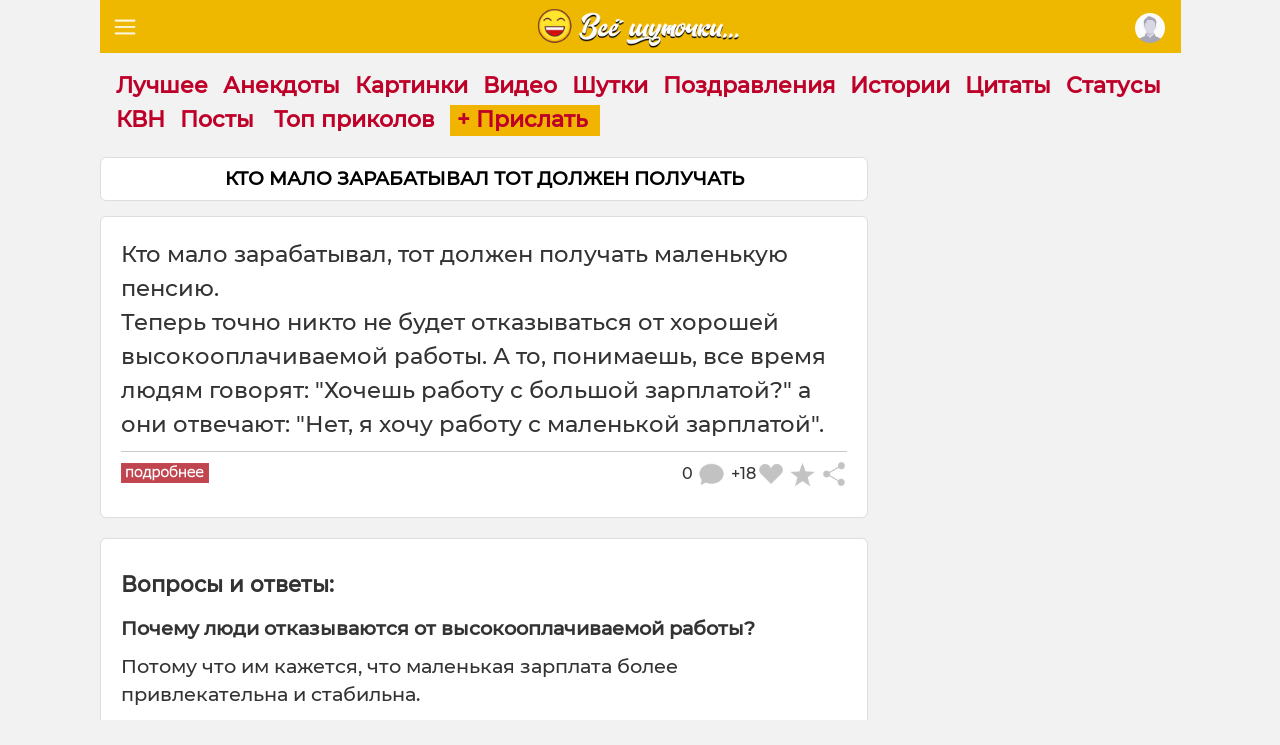

--- FILE ---
content_type: text/html; charset=UTF-8
request_url: https://vse-shutochki.ru/anekdot/170216
body_size: 28663
content:
<!DOCTYPE html>
<html lang="ru">
<head>




<script src="https://vse-shutochki.ru/scripts/jquery-3.4.1.min.js" ></script>

<script>
    
    var userAgent = ' ';
    userAgent = navigator.userAgent;
    console.log(userAgent);
    
    // Определеям бота 
    // https://github.com/fingerprintjs/BotD?tab=readme-ov-file 
    // https://fingerprint.com/blog/build-your-own-bot-detection-script/   - статья
    // Initialize an agent at application startup, once per page/app.
    const botdPromise = import('https://openfpcdn.io/botd/v1').then((Botd) => Botd.load());
    
    var ifBot = false;
    // Initialize the agent at application startup.
    botdPromise
        .then((botd) => botd.detect())
        .then((result) => {
            
            console.log(result);   
            ifBot = result.bot; 
            // результат определения бота приходит асинхронно, поэтому код сохранения тут
            // отправим на сервер IP, user agent если бот
            if (ifBot) {
                $.post(
                '/aj_bot_save.php',
                {            
                    userAgent: userAgent
                },
                onAjaxSuccess111);
                function onAjaxSuccess111(data){
                    console.log(data);
                    // можно заблокировать бота - не отдавать ему страницу                    
                    if (data == '1') {
                        document.body.innerHTML = 'bot';
                    }
                    
                } 
            }
            
        })
        .catch((error) => console.error(error));
        
    
</script>




<meta http-equiv="Content-Type" content="text/html; charset=utf-8">

<meta name="theme-color" content="#090914">

<title>Анекдот: Кто мало зарабатывал, тот должен получать маленькую пенсию. Теперь точно никто не</title><meta name="Description" content="Смешной анек про: Кто мало зарабатывал, тот должен получать маленькую пенсию. Теперь точно никто не будет отказываться от хорошей высокооплачиваемой работы. А то, - Читай продолжение">
	
	<meta name="Keywords"  content="анекдот, Кто, мало, зарабатывал, тот, должен, получать, маленькую, пенсию, Теперь, точно, никто, будет, отказываться, хорошей, высокооплачиваемой, работы, А, то, понимаешь, все, время, людям, говорят, "Хочешь, работу, большой, зарплатой", они, отвечают, "Нет">
	<link rel="canonical" href="https://vse-shutochki.ru/anekdot/170216"/>
	<meta property="og:url" content="https://vse-shutochki.ru/anekdot/170216" />
		<meta property="og:title" content="Анекдот: Кто мало зарабатывал, тот должен получать маленькую пенсию. Теперь точно никто не" />
		<meta property="og:description" content="Кто мало зарабатывал, тот должен получать маленькую пенсию. Теперь точно никто не будет отказываться от хорошей высокооплачиваемой работы. А то," />
		
<meta name="robots" content="all" />



<BASE href='/'>
<link  rel="preload" href="./bootstrap/css/bootstrap-responsive.min.css" as="style" />
<link                href="./bootstrap/css/bootstrap-responsive.min.css" rel="stylesheet" />

<link  rel="preload" href="./bootstrap/css/bootstrap_minified.css" as="style" />
<link                href="./bootstrap/css/bootstrap_minified.css" rel="stylesheet" type="text/css" />

<link  				 href="./bootstrap/css/my15.css" rel="stylesheet" type="text/css" />

<link rel="preload" href="/fonts/Montserrat-Medium.ttf" as="font" type="font/ttf" crossorigin>

	<link  id="themeCSS"	 href="./bootstrap/css/day5.css" rel="stylesheet" type="text/css" />

<link  rel="apple-touch-icon" href="apple-touch-icon.png" />




<meta name="viewport" content="width=device-width, initial-scale=1.0">
<link href="https://vse-shutochki.ru/favicon.ico" rel="icon" type="image/x-icon" />
<meta name='yandex-verification' content='7f1c7ea6672e768d' />
<meta name="yandex-verification" content="16c7e13d14af5dae" />



<meta property="og:locale" content="ru_RU" />
<meta property="og:site_name" content="Всё шуточки"/>
<meta property="og:type" content="website" />
<meta property="og:logo" content="https://vse-shutochki.ru/images/logo272x61.webp" />
<meta property="og:image:alt" content="Всё шуточки" />
<meta property="og:image" content="https://vse-shutochki.ru/images/logo272x61.webp" />


<!-- adfinity -->
<script src="https://cdn.adfinity.pro/code/vse-shutochki.ru/adfinity.js" async></script> 

<!-- Yandex.RTB -->
<script>window.yaContextCb=window.yaContextCb||[]</script>
<script src="https://yandex.ru/ads/system/context.js" async></script>

<!--Traffaret 2025 -->
<script src="https://inplayer.ru/player/inplayer2.js"></script>


<!-- header sripts here - 2020 перенес в footer-->


<!--Adwile 2022
<script async src="https://jsn.24smi.net/smi.js"></script>
-->

<!--Общий для всех mytarget
<script async src="https://ad.mail.ru/static/ads-async.js"></script>
-->

<!--LuckyAds 2022
<script async src="//alsmdb.com/1s617l291ivl0mp03y/hq8687/vuq768pykm7guca.php"></script>
-->



<script type="text/javascript" src="./scripts/jquery.viewportchecker.min.js"></script>


<script type="text/javascript" src="https://vk.com/js/api/openapi.js?168"></script>




<style>


@font-face {
	font-family: Montserrat; 
	src: url(/fonts/Montserrat-Medium.ttf);
	font-display: swap;
}

body {
	font-family: 'Montserrat', sans-serif;
}

.images{
	width:100%; 
	height:auto; 
	max-width:500px; 
	margin:0 0 5px 0;
}

.scrollTop{ 
	display:none; 
	z-index:9999; 
	position:fixed;
	bottom:65px; 
	left:5%; 
	width:50px; 
	height:33px;
	background:url(/images/up2.png) 0 0 no-repeat; 
	background-size: 50px 33px; 
	opacity:0.4;
}
.scrollTop:hover{ 
	background-position:0 -2px;
}


.post {	
	font-size:17pt;
	line-height:1.5;
	
}

/*Срабатывает если ширина меньше 530px - мобильные*/
/*530 ширина картинки плюс padding 15px*/
@media screen and (max-width: 530px){
	.noSidePadding{
		box-sizing:border-box;
		padding-left:0;
		padding-right:0;
		
	}
	.addSidePadding{
		box-sizing:border-box;
		padding-left:15px;
		padding-right:15px;
	}
}

	

/*Полоса с лайками и шарингом*/
.likesBar{
	width:100%;
	clear:both;
	min-height:30px;	
	box-sizing:border-box;
	margin-bottom:5px;
}



.label{
	font-weight:normal;
	font-size:11.5pt;
	padding-left:5px;
	padding-right:5px;
	color:#fff;
}

.labelMenu{
	font-size:14pt; 
	margin:8px 5px 5px 2px; 
	padding:5px 7px 7px 7px; 
	font-weight:bold;
	display:inline-block; border-radius:0;
}

.heart{
	width:28px;
	height:28px;
	margin:3px 7px 0 0;		
	opacity:0.6;
	cursor:pointer; 
	float:right;
}
.commentInput{
	width:100%;
	box-sizing:border-box;
	height:32px;
	margin:0;
	border-radius:0;
	margin:2px 0 0 0;
}
.commentsList{
	font-size:14pt;
}

.heart_com{
	width:20px;
	margin:5px 0 0 0;
}		

.imgDivLastCom{
	width:20%; 
	max-width:100px; 
	max-height:100px; 
	display:inline-block;
	box-sizing:border-box;
	overflow: hidden;
	margin:0 5px 0 0;
	padding:0;
}




#logo_bar_mobil {
	display:block; 
	width:180px; 
	height:auto;
	margin:0 auto;	
}

/*2023 для меню в несколько строк*/
.yellow_link{
	font-size:22px;
	font-weight:bold;
}
.white_link{
	font-size:22px;
	font-weight:bold;
}

h1{
	line-height:1.2;
	text-transform:uppercase;
}

.shareSign{
	width:22px;
	float:right;
	margin:5px 3px 0 0;
	opacity:0.8;
}


.modalCopiedText{	
	position:absolute;
	left: 50%;
	top: 50%;
	transform: translate(-50%, -50%);	
	z-index:100;
	padding:15px;
	border-radius: 3px;
	background:#fff;
	color:#000;
	box-shadow: 0px 2px 5px 0px rgba(0,0,0,0.2);		
}

#cookiescript_injected_wrapper{
	width:80%;
	box-sizing:border-box;
}
.btn-primary{
	color:#fff;
}
.btn-primary:link       				{ color: #fff }  
.btn-primary:visited        			{ color: #fff } 
.btn-primary:hover, .yellow_link:focus 	{ color: #fff; text-decoration: none; }  
.btn-primary:active         			{ color: #fff; text-decoration: none; } 


.whiteLink{
    color:#fff;
    text-decoration: none;
}
.whiteLink:link      { color: #fff }
.whiteLink:visited   { color: #fff }
.whiteLink:hover     { color: #eee; text-decoration: none; }
.whiteLink:active    { color: #fff; text-decoration: none; }

.nobullet {
	list-style-type: none;
	list-style: none;
	padding:0;
	margin:0;
}
.BCitem{
	display: inline-block;
	margin:0;	
}

.dateBar{
	font-size:13pt;
	max-width:60px;
	display: inline-block;
}

.socBtn{
	width:45px;
	height:45px;
}
.porobnee{
	width:88; 
	height:auto;	
}

.labelPodrobnee{
	float:left; 
	margin:5px 5px 0 0; 
	background-size:cover; 
	background-repeat: no-repeat;
	background-image: url(./images/label-podrobnee.webp); 
	width: 88px; 
	height: 20px;
}

.iconsLike{
	cursor:pointer;
	float:right; 
	margin:3px 3px 0 0; 
	background-size:cover; 
	background-repeat: no-repeat;
	opacity:0.6;
}
.iconsLike:hover{
	opacity:0.9;
}
.iconsLike:active{
	opacity:1;
}

.dateLetter{
	width:11px;
}

.labelTag{
	display:inline-block;
	float:left; 
	height:20px; color:#fff; 
	background:#333; 
	font-size:17px;
	padding:2px 5px 3px 5px; 
	line-height:90%;
	box-sizing:border-box;
	margin:5px 3px 0 0;
}

/*Новый пост*/
.NewPostField{
	width:100%;
	box-sizing:border-box;
	padding:5px 5px 20px 5px;
	margin:20px 0 0 0;
	border-radius:6px;
	
}

.PostTopBar{
	width:100%;
	box-sizing:border-box;
	text-align:left;
	padding:15px 15px 10px 15px;
}
.PostTitleH1{
	width:100%;
	text-align:left;
	padding:5px 15px 5px 15px;
	/*border:1px solid #aaa;*/
	box-sizing:border-box;
	font-size:18.5pt;
	font-weight:bold;
	margin: 10px 0 0 0;
	display:block;
	line-height:135%;
}

.PostTitleH1Small{
	width:100%;
	text-align:left;
	padding:0 15px 0 15px;
	box-sizing:border-box;
	font-size:187pt;
	font-weight:bold;
	margin: 10px 0 0 0;
	display:block;
	line-height:135%;
}
.InPostContentDiv{
	width:100%;
	box-sizing:border-box;
	text-align:left;
	padding:10px 15px 10px 15px;
	/*border:1px solid #aa1;*/	
	line-height:150%;
	font-size:15pt;
	
}
.imageLoadedPost{
	width:100%;
	max-width:650px;
	height:auto;
	display:block;
	margin:5px 0 0 0;
	border-radius:4px;
	
}
.imgTxtPost{
	width:100%;
	text-align:left;
	padding:5px 5px 5px 0;
	/*border:1px solid #aaa;*/
	box-sizing:border-box;
	font-size:12pt;
	margin: 0 0 0 0;
	font-style:italic;
}
.hrGray {
	margin:5px 0 5px 0; 
	padding:0; 
	border-color:#aaa; 
	border-bottom:0
}
.PostBottomDiv{
	padding:15px;
	width:100%;
	box-sizing:border-box;
	margin:0 0 20px 0;
}
.btnForEdit{
	box-sizing:border-box;
	display:inline-block;
	border-radius:3px;
	opacity:0.8;
	border:1px solid #aaa;
	cursor:pointer;
	padding:5px 8px 6px 8px;
	margin:0 0 10px 10px;
	font-size:13.5pt;
	background-color: rgba(0, 0, 0, 0.02);
	
}
.btnForEdit:hover{
	opacity:1;
}
.btnForEdit:active{
	opacity:0.8;
}
.imgBtn{
	height:20px;
	width:auto;
}
.PostTitleInList{
	margin:10px 0 5px 0; 
	font-size:16pt; 
	word-wrap:break-word; 
	line-height:135%;
}

.imgInPreviewPost {
	width:100%;
	margin:10px 0 0 0;
	border-radius:6px;
}

/* для анонсов новых постов маленькие блоки*/
.tdLastPosts{
	padding:0 2px 4px 2px;
	width:50%;
	overflow-wrap: break-word;
	box-sizing:border-box;
	/*display: inline-block;*/
}
.lastPostDivs{
	width:100%;
	min-height:200px;
	box-sizing:border-box;
	line-height:130%;
	padding:15px;
	font-size:14pt;	
	overflow-wrap: break-word;
	border-radius:4px;
}
.inLastPostDivsOverflow{
	width:100%;
	box-sizing:border-box;
	height:300px;
	overflow:hidden;
	overflow-wrap: break-word;
}

.dottedA {	
	
	text-decoration:underline;
	text-decoration-style: dotted;
	
}

.imageInComments{
	width:100%;
	max-width:300px;
	height:auto;
	display:block;
	margin:0 0 10px 0;
	border-radius:4px;
	border:1px solid #ddd;	
}


.iconTopChart{
	width:38px;
}

.topComChartAva{
	width:32px;
	height:32px;
	border-radius:18px;
	border:2px solid #aaa;
}
.captionUnderlineGrey{
	font-size:16.5pt;
	font-weight:bold;	
	text-decoration: underline; 
	text-decoration-color: #ccc;
	text-decoration-thickness:3px;
}

.avaLastComments{
	margin:0 0 0 0;
	border-radius:50%;	
	width: 28px; 
	height: 28px;
	background-size:cover; 
	background-repeat: no-repeat;
	display:inline-block;
}

::-moz-selection{
	background:#f1b400;	
}
::selection	{
	background:#f1b400;
		
}

.dottedUnderline{
	text-decoration: underline;
	text-decoration-style: dotted;
}
.menuItemAddPost{
	margin:0 5px 0 5px;
	display:inline-block;
}

</style>




<!--2022 стикер внизу мобил Yandex.RTB R-A-206981-37 -->
			
		
		

		<!--Relapio межстраничный
		<div class="js-relap-anchor" data-relap-id="kmNjzbNyGOMZ29vb"></div>
		-->





















<!--для Pinterest подтв. сайта-->
<meta name="p:domain_verify" content="0442bfb839272b9821419489d2c9e3f1"/>



</head>





<body style="padding:0; font-size:13pt; text-size-adjust: none; max-height: 999999px;" itemscope itemtype="https://schema.org/WebPage"/>





<!--Вся шапка-->
<div style="box-sizing:border-box; padding:0; text-align: center; ">

	

		<!--шапка-->
		<div style="margin-bottom:5px; width:100%; text-align:center; ">
			
		
		
			<!--Реклама-->
					
		
		
			<!-- Баннер приложения
			<div class="hidden-desktop" style="width:100%; max-width:480px; padding:0; display:block; margin:0 auto; 
			box-sizing:border-box; margin-bottom:20px; text-align:center">
				
				<a href="https://play.google.com/store/apps/details?id=ru.shutochki&referrer=utm_source%3DfromSite">
					<img loading="lazy" src="./images/banner-shut-app-3.png" alt="banner" style="width:100%; max-width:600px;">
				</a>
			</div>-->
					
			
			
			
			
			
			
						
			
			<!--Прилипающее меню скрипт в header выше ^-->		
			<div id="fixblock" class="sticky_menu">
				<table style="width:100%; height:48px; vertical-align:middle; box-sizing:border-box;">
				<tr>
					<td style="width:42px">
						<img id="menu_bar_white" alt="menu button" src="./images/menu_bar_white5.png" width="40" height="40">
					</td>
					<td style="text-align:center" >
						<a href="/">
							<img id="logo_bar_mobil" 				
							src="./images/logo272x61.webp" alt="Всё шуточки" width="200" height="45" style="width:210px">
						</a>
					</td>
					<td style="width:45px; vertical-align:middle; text-align:left;">
													<a href="https://vse-shutochki.ru/enter.php">
								<img id="menu_bar_ava" alt="avatar photo" src="./images/avatars/noavatar_photo.png" width="50" height="50">
							</a>
											</td>
				</tr>
				</table>
			</div>
			
			<!--замещает высоту когда верхний блок исчезает из потока-->
			<div id="fixblock2" class="under_sticky_menu"></div>
			
			
			
			
			
			
			
						
						
			
						
			
			
			<!--Меню в несколько строк-->
			<div class="" style="
			width:100%; 
			box-sizing:border-box;
			padding:5px 10px 5px 10px;
			max-width:1078px; 
			margin:0 auto; 
			margin-bottom:15px;
			text-align:left;
			" class="mainNav" itemscope itemtype="https://www.schema.org/SiteNavigationElement">
				
				<div class="mob_menu_btn" itemprop="name">
										<a itemprop="url" class="yellow_link" href="https://vse-shutochki.ru/">Лучшее</a>
									</div>
									
				<div class="mob_menu_btn" itemprop="name">					
						
					<a itemprop="url" class="yellow_link" href="https://vse-shutochki.ru/anekdoty">Анекдоты</a>					
									</div>
				<div class="mob_menu_btn" itemprop="name">
										<a itemprop="url" class="yellow_link" href="https://vse-shutochki.ru/kartinki-prikolnye">Картинки</a>
									</div>				
				<div class="mob_menu_btn" itemprop="name">
										<a itemprop="url" class="yellow_link" href="https://vse-shutochki.ru/videos">Видео</a>
									</div>
							
				<div class="mob_menu_btn" itemprop="name">
										<a itemprop="url" class="yellow_link" href="https://vse-shutochki.ru/korotkie-anekdoty">Шутки</a>
									</div>
				
				
				<div class="mob_menu_btn" itemprop="name">
										<a itemprop="url" class="yellow_link" href="https://vse-shutochki.ru/pozdravleniya">Поздравления</a>
									</div>
				
				
				<div class="mob_menu_btn" itemprop="name">
										<a itemprop="url" class="yellow_link" href="https://vse-shutochki.ru/istorii">Истории</a>
									</div>
				
				<div class="mob_menu_btn" itemprop="name">
										<a itemprop="url" class="yellow_link" href="https://vse-shutochki.ru/citaty">Цитаты</a>
									</div>
				<div class="mob_menu_btn" itemprop="name">
										<a itemprop="url" class="yellow_link" href="https://vse-shutochki.ru/statusy-citaty">Статусы</a>
									</div>
				<div class="mob_menu_btn" itemprop="name">
										<a itemprop="url" class="yellow_link" href="https://vse-shutochki.ru/kvn-shutki">КВН</a>
									</div>
				
				
				<div class="mob_menu_btn" itemprop="name">
										<a itemprop="url" class="yellow_link" style="margin:0 5px 0 0" href="https://vse-shutochki.ru/posty">Посты</a>
									</div>			
				
				<div class="mob_menu_btn" itemprop="name">
					<a itemprop="url" class="yellow_link" style="margin:0 5px 0 0" href="./prikol-dnya">Топ приколов</a>
				</div>
				
				<div class="mob_menu_btn mob_menu_btn_color" itemprop="name">
					<a itemprop="url" class="yellow_link yellow_link_bg" style="margin:0 5px 0 0" href="https://vse-shutochki.ru/newpost">+ Прислать</a>
				</div>
								
				
			</div>			
			
			<!--^Меню в несколько строк-->
						
			
			
			<!--Хлебные крошки-->
						
			
			
						
			
			
			<!--Левое боковое меню-->
			<div id="menuPanel">			
				
				<img id="close_btn" src="./images/close_btn.png" alt="закрыть" loading="lazy" width="25" height="25">
				
				<div id="menuList" class="disable_scrollbars">
					<div class="left_menu_btn" style="height:40px; margin-bottom:5px">
												<table style="width:100%; height:40px">
							<tr style="vertical-align:middle">
							<td style="width:34px; ">
								<a href="https://vse-shutochki.ru/profile.php">
									<img id="menu_bar_ava2" alt="аватар" src="./images/avatars/noavatar_photo.png" width="50" height="50">
								</a>
							</td><td>
																<a class="yellow_link20"  href="https://vse-shutochki.ru/enter.php">Профиль</a>
															</td>
							</tr>
						</table>
					</div>
					
										
					<!--Поиск-->
					<div style="width:100%; margin:0">
						<table id="showSearchBtn" >
							<tr style="vertical-align:middle">
								<td style="width:34px; padding: 0 0 0 2px">												
																			<img id="search_pic"  alt="поиск" src="./images/search_yellow2_white.png" style="
										width:26px;	" loading="lazy" width="26" height="26">
																	</td>
								<td>
									<div id="searchLegenda" class="yellow_link20">
									Поиск</div>
								</td>
							</tr>
						</table>
						<table id="searchInputForm"	>
							<tr>
								<td>
									<input id="searchInput" 
									name="serchInp" type="text" maxlength="100" 
									style="width:100%; height:30px; margin:0; box-sizing:border-box;">
									
								</td>
								<td style="width:44px; padding: 0 0 0 3px">
									<div id="searchBtn" class="searchBtnYel">
																					<img id="search_btn_pic" alt="поиск" src="./images/search_yellow2_white.png" style="
											width:22px; height:22px; margin:4px;" loading="lazy" width="22" height="22">
																			</div>
								</td>
							</tr>
						</table>
					</div>
					
					
					<table style="width:100%; height:40px; margin:0">
						<tr style="vertical-align:middle">
							<td style="width:34px; padding: 0 0 0 3px">												
								<a href="https://vse-shutochki.ru/addpost.php">
										
										<img id="prisl_pic" alt="прислать" src="./images/prisl_plus_white.png" style="
										width:22px;	" loading="lazy" width="22" height="22">
																	</a>
							</td>
							<td>
								<a class="yellow_link20" href="https://vse-shutochki.ru/addpost.php">
									Прислать
								</a>
							</td>
						</tr>
					</table>
					
					
					<table style="width:100%; height:40px; margin:0">
						<tr style="vertical-align:middle">
							<td style="width:34px; padding: 0 0 2px 0">
																	<img id="themeImg" alt="тема" src="./images/theme_day_white.png" style="width:28px;" loading="lazy" width="28" height="28">
															</td>
							<td>
								<div id="btnChangeTheme" class="yellow_link20">
									Тема
								</div>
							</td>
						</tr>
					</table>
					
					
					<hr class="hr_menu">
					
					<div class="left_menu_btn">
												<a class="yellow_link20" href="https://vse-shutochki.ru/">Лучшее</a>
											</div>
					<div class="left_menu_btn">
												<a class="yellow_link20" href="https://vse-shutochki.ru/videos">Видео</a>
											</div>
					<div class="left_menu_btn">
												<a class="yellow_link20" href="https://vse-shutochki.ru/kartinki-prikolnye">Картинки</a>
											</div>
					<div class="left_menu_btn">
												<a class="yellow_link20" href="https://vse-shutochki.ru/anekdoty">Анекдоты</a>
											</div>
					
										
					<div class="left_menu_btn">
												<a class="yellow_link20" href="https://vse-shutochki.ru/korotkie-anekdoty">Шутки</a>
											</div>
					
					<div class="left_menu_btn">
												<a class="yellow_link20" href="https://vse-shutochki.ru/istorii">Истории</a>
											</div>
					
					<div class="left_menu_btn">
												<a class="yellow_link20" href="https://vse-shutochki.ru/citaty">Цитаты</a>
											</div>
					<div class="left_menu_btn">
												<a class="yellow_link20" href="https://vse-shutochki.ru/statusy-citaty">Статусы</a>
											</div>
					<div class="left_menu_btn">
												<a class="yellow_link20" href="https://vse-shutochki.ru/kvn-shutki">КВН</a>
											</div>
					<div class="left_menu_btn">
												<a class="yellow_link20" href="https://vse-shutochki.ru/posty">Посты</a>
											</div>
										
					<br>
					<a class="yellow_link20 links" style="font-size:12pt" href="https://vse-shutochki.ru/politika.php" >Политика конфиденциальности</a><br><br>
					<a class="yellow_link20 links" style="font-size:12pt" href="https://vse-shutochki.ru/terms.php" >Условия использования</a>
					
					
				</div>
				
			</div>
			
			<!--Под меню прозрачный div-->
			<div id="underMenuPanel"></div>
			
			
			
		</div>

	
		
	
	
		
				
		
		
</div><!--вся шапка с padding:15px ^-->


<script>

//// СМЕНА ТЕМЫ
function changeCSS(cssFile) {
	//var oldlink = document.getElementsByTagName("link").item(cssLinkIndex);
	var oldlink = document.getElementById("themeCSS");
	oldlink.href = cssFile;
}

var theme = 'day';

$('#btnChangeTheme').on("click", function(){ 
	if (theme == 'night') {
		changeCSS("./bootstrap/css/day5.css");
		$('#themeImg').attr("src","./images/theme_day.png");
		$('#izbr_pic').attr("src","./images/star2-2-white.png");
		$('#comm_pic').attr("src","./images/com_profile_white.png");
		$('#search_pic').attr("src","./images/search_yellow2_white.png");
		$('#prisl_pic').attr("src","./images/prisl_plus_white.png");
		$('#themeImg').attr("src","./images/theme_day_white.png");
		$('#search_btn_pic').attr("src","./images/search_yellow2_white.png");
		
		theme = 'day';
		createCookie("theme", "day", 9999);					
		
		
	} else {
		changeCSS("./bootstrap/css/night5.css");
		$('#themeImg').attr("src","./images/theme_night.png");
		$('#izbr_pic').attr("src","./images/star2-2.png");
		$('#comm_pic').attr("src","./images/com_profile.png");
		$('#search_pic').attr("src","./images/search_yellow2.png");
		$('#prisl_pic').attr("src","./images/prisl_plus.png");
		$('#themeImg').attr("src","./images/theme_day.png");
		$('#search_btn_pic').attr("src","./images/search_btn_black.png");
		theme = 'night';
		createCookie("theme", "night", 9999);			
		
	}
	
	
});

</script>



<!--Главный div 100%-->
<div style="width:100%; padding:0; margin:0">
	<div style="clear:both; width:1px; height:1px"></div>
		
		<table style="width:100%; max-width:1080px; margin:0 auto;" border="0">
		  <tr style="vertical-align:top">			
			<!--display: inline-block чтобы break-word работал-->
			<td style="
				width:100%;
				max-width:830px; 
				padding:0; 
				display: inline-block; 
				word-break: break-word;
				box-sizing:border-box; 
			">
			
			<!--Контент страницы-->
			<div style="width:100%;
			max-width:825px; 
			margin:0; 
			box-sizing:border-box; 
			text-align:center;
			">
				
				

				<div id="modalCopied" style="
					display:none;					
					width:100%;
					max-width:730px;
					position: fixed;
					z-index:100;
					height: 100%;				
					top: 0;">
					<div class="modalCopiedText">
					Скопировано
					</div>
				</div>
			
				
				<!--
				<div class="h1wrapper">
										<h1>АНЕКДОТ</h1>
									</div>-->
				
				
								
				<div class="h1wrapper" itemscope itemtype="https://schema.org/WPHeader">
				<h1 itemprop="name" style="font-size:14pt">Кто мало зарабатывал тот должен получать</h1>
				</div>
				
				<!--<div class="post addSidePadding" style="margin-bottom:20px;">-->
				<!--Все посты в один див-->
				
<!--Универсальный пост-->
<div class="post noSidePadding" style="margin-bottom:20px;">
			<!--текст-->
		<div style="
			margin: 0 0 10px 0; 			
			text-size-adjust: none; 
			max-height: 999999px;" 
			class="addSidePadding">
			<p>Кто мало зарабатывал, тот должен получать маленькую пенсию.<br>Теперь точно никто не будет отказываться от хорошей высокооплачиваемой работы. А то, понимаешь, все время людям говорят: "Хочешь работу с большой зарплатой?" а они отвечают: "Нет, я хочу работу с маленькой зарплатой".</p>
		</div>
		
	
		
	
	
	<!--Картинка-->
	<!--2024 убрал loading="lazy" для CLS - вычислить шир и высоту и вернуть в картинки loading="lazy"-->
	 <!--Картинка-->
	
	
	
	
	<!--Видео-->
		
	<hr style="margin-top:10px; margin-bottom:5px">
	
	<!-- полоса с лайками и шарингом-->
	<div class="likesBar addSidePadding">
		
		<div class="dateBar">								
										
		</div>
		
		<!--Теги-->
	
				
		<div style="display:inline-block; max-width:200px">
			
						
			
						
								
								
									<a href="/anekdot/170216" >				
						<div class="labelPodrobnee"></div>
					</a> 
																			
			
						
						
						
			<div style="clear:both"></div>
		</div><!--Теги-->
	
	 <!--if show_tags-->
		
		
		<!--скопировать - вместо поделиться с 2024-->
					<div class="iconsLike" onclick="copyPost('Кто мало зарабатывал, тот должен получать маленькую пенсию. \nТеперь точно никто не будет отказываться от хорошей высокооплачиваемой работы. А то, понимаешь, все время людям говорят: *Хочешь работу с большой зарплатой?* а они отвечают: *Нет, я хочу работу с маленькой зарплатой*. ...\nhttps://vse-shutochki.ru/anekdot/170216');"
			style="
			margin:3px 0 0 0; 			
			background-image: url(./images/share2.png); 
			width: 26px; height: 26px; 
			"></div>
				
		
		
		
		<!--В избранное-->
				
		
		
		
		<div class="iconsLike" id="star_anekdot170216" 
		onclick="save2('170216', 'anekdot');"
		style="	
		margin:3px 5px 0 0; 		
		background-image: url(./images/star1-2.png); 
		width: 27px; height: 27px; 
		"></div>
		
		
		
		<!--кнопка Like-->		
		
		<div class="iconsLike" onclick="vote2('170216', 'anekdot')"
		style="	
		margin:3px 5px 0 0; 		
		background-image: url(./images/heart_small-2.png); 
		width: 26px; height: 26px; 
		"></div>
		<div class="rating" id="rating_anekdot170216" >+18 </div>

		
		

								
		
		
		
		<div class="iconsLike" onclick="showCommentsPanel('170216', 'anekdot');"
		style="	
		margin:2px 5px 0 0; 		
		background-image: url(./images/comments.png); 
		width: 29px; height: 29px; 
		"></div>
		
		
		
		
		<!--Кол-во комментов-->
		<div class="com_count" id="com_count_anekdot_170216" >
			0		</div>
		
				
		
		
		 
		<div style="clear:both"></div>
		
		<!--share-->
			
		
		
				
		
		
		<div class="commentsPanel" id="commentsPanel170216anekdot"
							style="display:none"
			
				>
			
			
			<div class="iconsLike" 
			style="	
			margin:2px 0 0 0; 		
			background-image: url(./images/comments-title-3.png); 
			width: 140px; height: 18; 
			"></div>
			
			<div class="commentsList" id="commentsList170216anekdot">
							</div>
			
			<div style="
			width:100%;			
			box-sizing:border-box;
			margin:10px 0 10px 0;
			border-radius:4px;
			">
			
				
				<!--Предв просм картинки hideElem-->
				<div id="imgInMesPred170216anekdot" class="imgInMesPred ">					
					<div id="delImgPreviewBtn170216anekdot" class="delMessImgPreview">					
						<img src="./images/x.png" class="xInBtnDelMessImg" title="Удалить">						
					</div>
				</div>
				
			
				<table style="width:100%; box-sizing:border-box;">
					<tr style="vertical-align: top;">					
						<td style="">
							<textarea class="commentInput" style="border-radius:4px; height:36px; margin-top:0; padding:7px; " 
							id="commentInput170216anekdot" 
							placeholder="Напишите комментарий" maxlength="500" rows="1"
							onclick="$(this).css('height','64px');" onblur="$(this).css('height','36px');"></textarea>
						</td>
						
						
						<td style="width:50px">
							<div class="divForImgBtn">
								
								<button class="btn  sendCommentBtn" style="margin:0;" 
								title="Изображение" id="commentImgBtn170216anekdot">
									<img loading="lazy"  src="./images/icon-attach-img.png" style="width:24px; cursor: pointer;">
								</button>
								<input type="FILE" id="commentImg170216anekdot"  
									class="commentImgUpload" name="fupload" value="" accept="image/*" style="width:50px; height:36px; cursor: pointer;">
							</div>
							<script>
								
								
								// картинку спрячем обнулим
								$("#imgInMesPred170216anekdot").addClass("hideElem");
								$("#imgInMesPred170216anekdot").css("background-image", "url()");
								
								$("#commentImgBtn170216anekdot").click(function () {
									 $("#commentImg170216anekdot").trigger('click');
								});
								
								//// Добавление картинки к коменту
								// Загрузим карт в пустой img и покажем
								// без загрузки предварительной на сервер
								$('#commentImg170216anekdot').unbind('change');
								$('#commentImg170216anekdot').change(function(){
									files = this.files;
									if (files.length != 1 ) { return; } // по 1 загружаем
									// если files пустой
									if( typeof files == 'undefined' ) { return; }
									event.stopPropagation(); 
									event.preventDefault();
									
									file = files[0];
									// уменьшим карт
									resize_width = 600;
									reader = new FileReader();
									//image turned to base64-encoded Data URI.
									reader.readAsDataURL(file);
									reader.name = file.name;//get the image's name
									reader.size = file.size; //get the image's size
									reader.onload = function(event) {
										var img = new Image();//create a image
										img.src = event.target.result;//result is base64-encoded Data URI
										img.name = event.target.name;//set name (optional)
										img.size = event.target.size;//set size (optional)
										img.onload = function(el) {
											var elem = document.createElement('canvas');
											//scale the image to 600 (width) and keep aspect ratio
											var scaleFactor = resize_width / el.target.width;
											elem.width = resize_width;
											elem.height = el.target.height * scaleFactor;
											
											//draw in canvas
											var ctx = elem.getContext('2d');
											ctx.drawImage(el.target, 0, 0, elem.width, elem.height);

											//get the base64-encoded Data URI from the resize image
											var srcEncoded = ctx.canvas.toDataURL(el.target, 'image/png');
											
											imgForMessage = srcEncoded;
											
											$("#imgInMesPred170216anekdot").removeClass("hideElem");
											$("#imgInMesPred170216anekdot").css("background-image", "url(" + srcEncoded + ")");
																																	
											
										} // img.onload
									} // reader.onload						
								}); // добавление фото
								
								// Удалить картинку
								$("#delImgPreviewBtn170216anekdot").on("click", function(){					
									$("#imgInMesPred170216anekdot").addClass("hideElem");
									$("#imgInMesPred170216anekdot").css("background-image", "url()");									
									// сбросим инпут
									$('#commentImg170216anekdot').val('');
									imgForMessage = 0;
								});
								
							</script>
							
						</td>
						
						
						
						<td style="width:50px">
							<button class="btn  sendCommentBtn" style="margin:0;" title="Отправить"
							onclick="sendComment('170216', 'anekdot');" >
								<img loading="lazy" alt=" " src="./images/sendsound.png" style="width:22px; height:auto;" width="22" height="22">
								
							</button>
						</td>
					</tr>
				</table>
			</div>
		</div>
		
		
				
								
		<div style="clear:both"></div>
		
	</div><!-- полоса с лайками и шарингом-->
	
	
	
	
	
		
</div><!--Универсальный пост-->


                        <div class="post" style="font-size:14.5pt;  margin:5px 0 20px 0">
                            <h2 style="font-size:16pt; font-weight:bold; margin:5px 0 10px 0">Вопросы и ответы:</h2>
                            
    <p><b>Почему люди отказываются от высокооплачиваемой работы?</b></p>
    <p>Потому что им кажется, что маленькая зарплата более привлекательна и стабильна.</p>
    
    <p><b>Какова логика в получении маленькой пенсии за маленькую зарплату?</b></p>
    <p>Логика заключается в том, что размер пенсии напрямую зависит от размера заработка во время трудовой деятельности.</p>
    
    <p><b>Как анекдот отражает отношение общества к заработной плате?</b></p>
    <p>Анекдот подчеркивает абсурдность ситуации, когда люди предпочитают низкую зарплату, несмотря на очевидные преимущества высокой оплаты труда.</p>
                        </div>
                        <script type="application/ld+json">
                            
{
  "@context": "https://schema.org",
  "@type": "FAQPage",
  "mainEntity": [
    {
      "@type": "Question",
      "name": "Почему люди отказываются от высокооплачиваемой работы?",
      "acceptedAnswer": {
        "@type": "Answer",
        "text": "Потому что им кажется, что маленькая зарплата более привлекательна и стабильна."
      }
    },
    {
      "@type": "Question",
      "name": "Какова логика в получении маленькой пенсии за маленькую зарплату?",
      "acceptedAnswer": {
        "@type": "Answer",
        "text": "Логика заключается в том, что размер пенсии напрямую зависит от размера заработка во время трудовой деятельности."
      }
    },
    {
      "@type": "Question",
      "name": "Как анекдот отражает отношение общества к заработной плате?",
      "acceptedAnswer": {
        "@type": "Answer",
        "text": "Анекдот подчеркивает абсурдность ситуации, когда люди предпочитают низкую зарплату, несмотря на очевидные преимущества высокой оплаты труда."
      }
    }
  ]
}
                        </script>
                        					
					
					
					
					
					
<!--Универсальный пост-->
<div class="post noSidePadding" style="margin-bottom:20px;">
			<!--текст-->
		<div style="
			margin: 0 0 10px 0; 			
			text-size-adjust: none; 
			max-height: 999999px;" 
			class="addSidePadding">
			<p>Нанимает американский генерал летчиков на работу Заходит немец. Рассказывает, сколько налетал. в каких операциях участвовал.<br>Генерал спрашивает:<br>— А сколько хотите получать?<br>— 3 тысячи долларов.<br>— А на что вы их потратите?<br>— Одну тысячу в банк положу, одну — семье, одну себе.<br>Заходит англичанин. Тоже рассказывает сколько налетал. в каких операциях участвовал.<br>— А сколько хотите получать?<br>— 4 тысячи долларов.<br>— А на что вы их потратите?<br>— Одну в банк положу, две — семье, одну себе.<br>Заходит русский. Генерал спрашивает:<br>— Сколько налетал?<br>— Нисколько.<br>— ???<br>— В каких операциях участвовали?<br>— Ни в каких.<br>— А сколько получать хотите?<br>— 9 тысяч.<br>— А зачем вам столько?<br>— Ну как? Три — вам. Три себе. А за три немец летать согласился.</p>
		</div>
		
	
		
	
	
	<!--Картинка-->
	<!--2024 убрал loading="lazy" для CLS - вычислить шир и высоту и вернуть в картинки loading="lazy"-->
	 <!--Картинка-->
	
	
	
	
	<!--Видео-->
		
	<hr style="margin-top:10px; margin-bottom:5px">
	
	<!-- полоса с лайками и шарингом-->
	<div class="likesBar addSidePadding">
		
		<div class="dateBar">								
										
		</div>
		
		<!--Теги-->
	
				
		<div style="display:inline-block; max-width:200px">
			
						
			
						
				<!--  <div class="labelTag">смешная картинка №608</div>  -->
								
								
									<a href="/anekdot/608" >
												<div class="labelTag">анекдот №608</div>
											</a> 
																			
						
						
						
			<div style="clear:both"></div>
		</div><!--Теги-->
	
	 <!--if show_tags-->
		
		
		<!--скопировать - вместо поделиться с 2024-->
					<div class="iconsLike" onclick="copyPost('Нанимает американский генерал летчиков на работу Заходит немец. Рассказывает, сколько налетал. в каких операциях участвовал. \nГенерал спрашивает: \n— А сколько хотите получать? \n— 3 тысячи долларов. \n— А на что вы их потратите? \n— Одну тысячу в банк положу, одну — семье, одну себе. \nЗаходит англичанин. Тоже рассказывает сколько налетал. в каких операциях участвовал. \n— А сколько хотите получать? \n— 4 тысячи долларов. \n— А на что вы их потратите? \n— Одну в банк положу, две — семье, одну  ...\nhttps://vse-shutochki.ru/anekdot/608');"
			style="
			margin:3px 0 0 0; 			
			background-image: url(./images/share2.png); 
			width: 26px; height: 26px; 
			"></div>
				
		
		
		
		<!--В избранное-->
				
		
		
		
		<div class="iconsLike" id="star_anekdot608" 
		onclick="save2('608', 'anekdot');"
		style="	
		margin:3px 5px 0 0; 		
		background-image: url(./images/star1-2.png); 
		width: 27px; height: 27px; 
		"></div>
		
		
		
		<!--кнопка Like-->		
		
		<div class="iconsLike" onclick="vote2('608', 'anekdot')"
		style="	
		margin:3px 5px 0 0; 		
		background-image: url(./images/heart_small-2.png); 
		width: 26px; height: 26px; 
		"></div>
		<div class="rating" id="rating_anekdot608" >+67 </div>

		
		

								
		
		
		
		<div class="iconsLike" onclick="showCommentsPanel('608', 'anekdot');"
		style="	
		margin:2px 5px 0 0; 		
		background-image: url(./images/comments.png); 
		width: 29px; height: 29px; 
		"></div>
		
		
		
		
		<!--Кол-во комментов-->
		<div class="com_count" id="com_count_anekdot_608" >
			0		</div>
		
				
		
		
		 
		<div style="clear:both"></div>
		
		<!--share-->
			
		
		
				
		
		
		<div class="commentsPanel" id="commentsPanel608anekdot"
							style="display:none"
			
				>
			
			
			<div class="iconsLike" 
			style="	
			margin:2px 0 0 0; 		
			background-image: url(./images/comments-title-3.png); 
			width: 140px; height: 18; 
			"></div>
			
			<div class="commentsList" id="commentsList608anekdot">
							</div>
			
			<div style="
			width:100%;			
			box-sizing:border-box;
			margin:10px 0 10px 0;
			border-radius:4px;
			">
			
				
				<!--Предв просм картинки hideElem-->
				<div id="imgInMesPred608anekdot" class="imgInMesPred ">					
					<div id="delImgPreviewBtn608anekdot" class="delMessImgPreview">					
						<img src="./images/x.png" class="xInBtnDelMessImg" title="Удалить">						
					</div>
				</div>
				
			
				<table style="width:100%; box-sizing:border-box;">
					<tr style="vertical-align: top;">					
						<td style="">
							<textarea class="commentInput" style="border-radius:4px; height:36px; margin-top:0; padding:7px; " 
							id="commentInput608anekdot" 
							placeholder="Напишите комментарий" maxlength="500" rows="1"
							onclick="$(this).css('height','64px');" onblur="$(this).css('height','36px');"></textarea>
						</td>
						
						
						<td style="width:50px">
							<div class="divForImgBtn">
								
								<button class="btn  sendCommentBtn" style="margin:0;" 
								title="Изображение" id="commentImgBtn608anekdot">
									<img loading="lazy"  src="./images/icon-attach-img.png" style="width:24px; cursor: pointer;">
								</button>
								<input type="FILE" id="commentImg608anekdot"  
									class="commentImgUpload" name="fupload" value="" accept="image/*" style="width:50px; height:36px; cursor: pointer;">
							</div>
							<script>
								
								
								// картинку спрячем обнулим
								$("#imgInMesPred608anekdot").addClass("hideElem");
								$("#imgInMesPred608anekdot").css("background-image", "url()");
								
								$("#commentImgBtn608anekdot").click(function () {
									 $("#commentImg608anekdot").trigger('click');
								});
								
								//// Добавление картинки к коменту
								// Загрузим карт в пустой img и покажем
								// без загрузки предварительной на сервер
								$('#commentImg608anekdot').unbind('change');
								$('#commentImg608anekdot').change(function(){
									files = this.files;
									if (files.length != 1 ) { return; } // по 1 загружаем
									// если files пустой
									if( typeof files == 'undefined' ) { return; }
									event.stopPropagation(); 
									event.preventDefault();
									
									file = files[0];
									// уменьшим карт
									resize_width = 600;
									reader = new FileReader();
									//image turned to base64-encoded Data URI.
									reader.readAsDataURL(file);
									reader.name = file.name;//get the image's name
									reader.size = file.size; //get the image's size
									reader.onload = function(event) {
										var img = new Image();//create a image
										img.src = event.target.result;//result is base64-encoded Data URI
										img.name = event.target.name;//set name (optional)
										img.size = event.target.size;//set size (optional)
										img.onload = function(el) {
											var elem = document.createElement('canvas');
											//scale the image to 600 (width) and keep aspect ratio
											var scaleFactor = resize_width / el.target.width;
											elem.width = resize_width;
											elem.height = el.target.height * scaleFactor;
											
											//draw in canvas
											var ctx = elem.getContext('2d');
											ctx.drawImage(el.target, 0, 0, elem.width, elem.height);

											//get the base64-encoded Data URI from the resize image
											var srcEncoded = ctx.canvas.toDataURL(el.target, 'image/png');
											
											imgForMessage = srcEncoded;
											
											$("#imgInMesPred608anekdot").removeClass("hideElem");
											$("#imgInMesPred608anekdot").css("background-image", "url(" + srcEncoded + ")");
																																	
											
										} // img.onload
									} // reader.onload						
								}); // добавление фото
								
								// Удалить картинку
								$("#delImgPreviewBtn608anekdot").on("click", function(){					
									$("#imgInMesPred608anekdot").addClass("hideElem");
									$("#imgInMesPred608anekdot").css("background-image", "url()");									
									// сбросим инпут
									$('#commentImg608anekdot').val('');
									imgForMessage = 0;
								});
								
							</script>
							
						</td>
						
						
						
						<td style="width:50px">
							<button class="btn  sendCommentBtn" style="margin:0;" title="Отправить"
							onclick="sendComment('608', 'anekdot');" >
								<img loading="lazy" alt=" " src="./images/sendsound.png" style="width:22px; height:auto;" width="22" height="22">
								
							</button>
						</td>
					</tr>
				</table>
			</div>
		</div>
		
		
				
								
		<div style="clear:both"></div>
		
	</div><!-- полоса с лайками и шарингом-->
	
	
	
	
	
		
</div><!--Универсальный пост-->





<div style="width:100%; box-sizing:border-box; margin:20px 0 20px 0; height:auto;">
    
            <div class="adfinity_block_15496"></div>
    
    
        
    
    
    
    

    
</div>

<!--Универсальный пост-->
<div class="post noSidePadding" style="margin-bottom:20px;">
			<!--текст-->
		<div style="
			margin: 0 0 10px 0; 			
			text-size-adjust: none; 
			max-height: 999999px;" 
			class="addSidePadding">
			<p>Плюсы хорошей погоды:<br>некоторые женщины носят очень мало одежды.<br>Минусы хорошей погоды:<br>некоторые женщины носят очень мало одежды.</p>
		</div>
		
	
		
	
	
	<!--Картинка-->
	<!--2024 убрал loading="lazy" для CLS - вычислить шир и высоту и вернуть в картинки loading="lazy"-->
	 <!--Картинка-->
	
	
	
	
	<!--Видео-->
		
	<hr style="margin-top:10px; margin-bottom:5px">
	
	<!-- полоса с лайками и шарингом-->
	<div class="likesBar addSidePadding">
		
		<div class="dateBar">								
										
		</div>
		
		<!--Теги-->
	
				
		<div style="display:inline-block; max-width:200px">
			
						
			
						
				<!--  <div class="labelTag">смешная картинка №325842</div>  -->
								
								
									<a href="/anekdot/325842" >
												<div class="labelTag">анекдот №325842</div>
											</a> 
																			
						
									<a href="https://vse-shutochki.ru/anekdoty-pro/женщины" style="text-decoration: none">
						<div class="labelTag">женщины</div></a> 
									
						
			<div style="clear:both"></div>
		</div><!--Теги-->
	
	 <!--if show_tags-->
		
		
		<!--скопировать - вместо поделиться с 2024-->
					<div class="iconsLike" onclick="copyPost('Плюсы хорошей погоды: \nнекоторые женщины носят очень мало одежды. \nМинусы хорошей погоды: \nнекоторые женщины носят очень мало одежды. ...\nhttps://vse-shutochki.ru/anekdot/325842');"
			style="
			margin:3px 0 0 0; 			
			background-image: url(./images/share2.png); 
			width: 26px; height: 26px; 
			"></div>
				
		
		
		
		<!--В избранное-->
				
		
		
		
		<div class="iconsLike" id="star_anekdot325842" 
		onclick="save2('325842', 'anekdot');"
		style="	
		margin:3px 5px 0 0; 		
		background-image: url(./images/star1-2.png); 
		width: 27px; height: 27px; 
		"></div>
		
		
		
		<!--кнопка Like-->		
		
		<div class="iconsLike" onclick="vote2('325842', 'anekdot')"
		style="	
		margin:3px 5px 0 0; 		
		background-image: url(./images/heart_small-2.png); 
		width: 26px; height: 26px; 
		"></div>
		<div class="rating" id="rating_anekdot325842" >+18 </div>

		
		

								
		
		
		
		<div class="iconsLike" onclick="showCommentsPanel('325842', 'anekdot');"
		style="	
		margin:2px 5px 0 0; 		
		background-image: url(./images/comments.png); 
		width: 29px; height: 29px; 
		"></div>
		
		
		
		
		<!--Кол-во комментов-->
		<div class="com_count" id="com_count_anekdot_325842" >
			0		</div>
		
				
		
		
		 
		<div style="clear:both"></div>
		
		<!--share-->
			
		
		
				
		
		
		<div class="commentsPanel" id="commentsPanel325842anekdot"
							style="display:none"
			
				>
			
			
			<div class="iconsLike" 
			style="	
			margin:2px 0 0 0; 		
			background-image: url(./images/comments-title-3.png); 
			width: 140px; height: 18; 
			"></div>
			
			<div class="commentsList" id="commentsList325842anekdot">
							</div>
			
			<div style="
			width:100%;			
			box-sizing:border-box;
			margin:10px 0 10px 0;
			border-radius:4px;
			">
			
				
				<!--Предв просм картинки hideElem-->
				<div id="imgInMesPred325842anekdot" class="imgInMesPred ">					
					<div id="delImgPreviewBtn325842anekdot" class="delMessImgPreview">					
						<img src="./images/x.png" class="xInBtnDelMessImg" title="Удалить">						
					</div>
				</div>
				
			
				<table style="width:100%; box-sizing:border-box;">
					<tr style="vertical-align: top;">					
						<td style="">
							<textarea class="commentInput" style="border-radius:4px; height:36px; margin-top:0; padding:7px; " 
							id="commentInput325842anekdot" 
							placeholder="Напишите комментарий" maxlength="500" rows="1"
							onclick="$(this).css('height','64px');" onblur="$(this).css('height','36px');"></textarea>
						</td>
						
						
						<td style="width:50px">
							<div class="divForImgBtn">
								
								<button class="btn  sendCommentBtn" style="margin:0;" 
								title="Изображение" id="commentImgBtn325842anekdot">
									<img loading="lazy"  src="./images/icon-attach-img.png" style="width:24px; cursor: pointer;">
								</button>
								<input type="FILE" id="commentImg325842anekdot"  
									class="commentImgUpload" name="fupload" value="" accept="image/*" style="width:50px; height:36px; cursor: pointer;">
							</div>
							<script>
								
								
								// картинку спрячем обнулим
								$("#imgInMesPred325842anekdot").addClass("hideElem");
								$("#imgInMesPred325842anekdot").css("background-image", "url()");
								
								$("#commentImgBtn325842anekdot").click(function () {
									 $("#commentImg325842anekdot").trigger('click');
								});
								
								//// Добавление картинки к коменту
								// Загрузим карт в пустой img и покажем
								// без загрузки предварительной на сервер
								$('#commentImg325842anekdot').unbind('change');
								$('#commentImg325842anekdot').change(function(){
									files = this.files;
									if (files.length != 1 ) { return; } // по 1 загружаем
									// если files пустой
									if( typeof files == 'undefined' ) { return; }
									event.stopPropagation(); 
									event.preventDefault();
									
									file = files[0];
									// уменьшим карт
									resize_width = 600;
									reader = new FileReader();
									//image turned to base64-encoded Data URI.
									reader.readAsDataURL(file);
									reader.name = file.name;//get the image's name
									reader.size = file.size; //get the image's size
									reader.onload = function(event) {
										var img = new Image();//create a image
										img.src = event.target.result;//result is base64-encoded Data URI
										img.name = event.target.name;//set name (optional)
										img.size = event.target.size;//set size (optional)
										img.onload = function(el) {
											var elem = document.createElement('canvas');
											//scale the image to 600 (width) and keep aspect ratio
											var scaleFactor = resize_width / el.target.width;
											elem.width = resize_width;
											elem.height = el.target.height * scaleFactor;
											
											//draw in canvas
											var ctx = elem.getContext('2d');
											ctx.drawImage(el.target, 0, 0, elem.width, elem.height);

											//get the base64-encoded Data URI from the resize image
											var srcEncoded = ctx.canvas.toDataURL(el.target, 'image/png');
											
											imgForMessage = srcEncoded;
											
											$("#imgInMesPred325842anekdot").removeClass("hideElem");
											$("#imgInMesPred325842anekdot").css("background-image", "url(" + srcEncoded + ")");
																																	
											
										} // img.onload
									} // reader.onload						
								}); // добавление фото
								
								// Удалить картинку
								$("#delImgPreviewBtn325842anekdot").on("click", function(){					
									$("#imgInMesPred325842anekdot").addClass("hideElem");
									$("#imgInMesPred325842anekdot").css("background-image", "url()");									
									// сбросим инпут
									$('#commentImg325842anekdot').val('');
									imgForMessage = 0;
								});
								
							</script>
							
						</td>
						
						
						
						<td style="width:50px">
							<button class="btn  sendCommentBtn" style="margin:0;" title="Отправить"
							onclick="sendComment('325842', 'anekdot');" >
								<img loading="lazy" alt=" " src="./images/sendsound.png" style="width:22px; height:auto;" width="22" height="22">
								
							</button>
						</td>
					</tr>
				</table>
			</div>
		</div>
		
		
				
								
		<div style="clear:both"></div>
		
	</div><!-- полоса с лайками и шарингом-->
	
	
	
	
	
		
</div><!--Универсальный пост-->



<!--Универсальный пост-->
<div class="post noSidePadding" style="margin-bottom:20px;">
			<!--текст-->
		<div style="
			margin: 0 0 10px 0; 			
			text-size-adjust: none; 
			max-height: 999999px;" 
			class="addSidePadding">
			<p>Ничего, перевернётся и на моей улице грузовик с личной жизнью и высокооплачиваемой работой.<br><br> </p>
		</div>
		
	
		
	
	
	<!--Картинка-->
	<!--2024 убрал loading="lazy" для CLS - вычислить шир и высоту и вернуть в картинки loading="lazy"-->
	 <!--Картинка-->
	
	
	
	
	<!--Видео-->
		
	<hr style="margin-top:10px; margin-bottom:5px">
	
	<!-- полоса с лайками и шарингом-->
	<div class="likesBar addSidePadding">
		
		<div class="dateBar">								
										
		</div>
		
		<!--Теги-->
	
				
		<div style="display:inline-block; max-width:200px">
			
						
			
						
				<!--  <div class="labelTag">смешная картинка №51026</div>  -->
								
								
									<a href="/anekdot/51026" >
												<div class="labelTag">анекдот №51026</div>
											</a> 
																			
						
						
						
			<div style="clear:both"></div>
		</div><!--Теги-->
	
	 <!--if show_tags-->
		
		
		<!--скопировать - вместо поделиться с 2024-->
					<div class="iconsLike" onclick="copyPost('Ничего, перевернётся и на моей улице грузовик с личной жизнью и высокооплачиваемой работой. \n \n  ...\nhttps://vse-shutochki.ru/anekdot/51026');"
			style="
			margin:3px 0 0 0; 			
			background-image: url(./images/share2.png); 
			width: 26px; height: 26px; 
			"></div>
				
		
		
		
		<!--В избранное-->
				
		
		
		
		<div class="iconsLike" id="star_anekdot51026" 
		onclick="save2('51026', 'anekdot');"
		style="	
		margin:3px 5px 0 0; 		
		background-image: url(./images/star1-2.png); 
		width: 27px; height: 27px; 
		"></div>
		
		
		
		<!--кнопка Like-->		
		
		<div class="iconsLike" onclick="vote2('51026', 'anekdot')"
		style="	
		margin:3px 5px 0 0; 		
		background-image: url(./images/heart_small-2.png); 
		width: 26px; height: 26px; 
		"></div>
		<div class="rating" id="rating_anekdot51026" >+39 </div>

		
		

								
		
		
		
		<div class="iconsLike" onclick="showCommentsPanel('51026', 'anekdot');"
		style="	
		margin:2px 5px 0 0; 		
		background-image: url(./images/comments.png); 
		width: 29px; height: 29px; 
		"></div>
		
		
		
		
		<!--Кол-во комментов-->
		<div class="com_count" id="com_count_anekdot_51026" >
			0		</div>
		
				
		
		
		 
		<div style="clear:both"></div>
		
		<!--share-->
			
		
		
				
		
		
		<div class="commentsPanel" id="commentsPanel51026anekdot"
							style="display:none"
			
				>
			
			
			<div class="iconsLike" 
			style="	
			margin:2px 0 0 0; 		
			background-image: url(./images/comments-title-3.png); 
			width: 140px; height: 18; 
			"></div>
			
			<div class="commentsList" id="commentsList51026anekdot">
							</div>
			
			<div style="
			width:100%;			
			box-sizing:border-box;
			margin:10px 0 10px 0;
			border-radius:4px;
			">
			
				
				<!--Предв просм картинки hideElem-->
				<div id="imgInMesPred51026anekdot" class="imgInMesPred ">					
					<div id="delImgPreviewBtn51026anekdot" class="delMessImgPreview">					
						<img src="./images/x.png" class="xInBtnDelMessImg" title="Удалить">						
					</div>
				</div>
				
			
				<table style="width:100%; box-sizing:border-box;">
					<tr style="vertical-align: top;">					
						<td style="">
							<textarea class="commentInput" style="border-radius:4px; height:36px; margin-top:0; padding:7px; " 
							id="commentInput51026anekdot" 
							placeholder="Напишите комментарий" maxlength="500" rows="1"
							onclick="$(this).css('height','64px');" onblur="$(this).css('height','36px');"></textarea>
						</td>
						
						
						<td style="width:50px">
							<div class="divForImgBtn">
								
								<button class="btn  sendCommentBtn" style="margin:0;" 
								title="Изображение" id="commentImgBtn51026anekdot">
									<img loading="lazy"  src="./images/icon-attach-img.png" style="width:24px; cursor: pointer;">
								</button>
								<input type="FILE" id="commentImg51026anekdot"  
									class="commentImgUpload" name="fupload" value="" accept="image/*" style="width:50px; height:36px; cursor: pointer;">
							</div>
							<script>
								
								
								// картинку спрячем обнулим
								$("#imgInMesPred51026anekdot").addClass("hideElem");
								$("#imgInMesPred51026anekdot").css("background-image", "url()");
								
								$("#commentImgBtn51026anekdot").click(function () {
									 $("#commentImg51026anekdot").trigger('click');
								});
								
								//// Добавление картинки к коменту
								// Загрузим карт в пустой img и покажем
								// без загрузки предварительной на сервер
								$('#commentImg51026anekdot').unbind('change');
								$('#commentImg51026anekdot').change(function(){
									files = this.files;
									if (files.length != 1 ) { return; } // по 1 загружаем
									// если files пустой
									if( typeof files == 'undefined' ) { return; }
									event.stopPropagation(); 
									event.preventDefault();
									
									file = files[0];
									// уменьшим карт
									resize_width = 600;
									reader = new FileReader();
									//image turned to base64-encoded Data URI.
									reader.readAsDataURL(file);
									reader.name = file.name;//get the image's name
									reader.size = file.size; //get the image's size
									reader.onload = function(event) {
										var img = new Image();//create a image
										img.src = event.target.result;//result is base64-encoded Data URI
										img.name = event.target.name;//set name (optional)
										img.size = event.target.size;//set size (optional)
										img.onload = function(el) {
											var elem = document.createElement('canvas');
											//scale the image to 600 (width) and keep aspect ratio
											var scaleFactor = resize_width / el.target.width;
											elem.width = resize_width;
											elem.height = el.target.height * scaleFactor;
											
											//draw in canvas
											var ctx = elem.getContext('2d');
											ctx.drawImage(el.target, 0, 0, elem.width, elem.height);

											//get the base64-encoded Data URI from the resize image
											var srcEncoded = ctx.canvas.toDataURL(el.target, 'image/png');
											
											imgForMessage = srcEncoded;
											
											$("#imgInMesPred51026anekdot").removeClass("hideElem");
											$("#imgInMesPred51026anekdot").css("background-image", "url(" + srcEncoded + ")");
																																	
											
										} // img.onload
									} // reader.onload						
								}); // добавление фото
								
								// Удалить картинку
								$("#delImgPreviewBtn51026anekdot").on("click", function(){					
									$("#imgInMesPred51026anekdot").addClass("hideElem");
									$("#imgInMesPred51026anekdot").css("background-image", "url()");									
									// сбросим инпут
									$('#commentImg51026anekdot').val('');
									imgForMessage = 0;
								});
								
							</script>
							
						</td>
						
						
						
						<td style="width:50px">
							<button class="btn  sendCommentBtn" style="margin:0;" title="Отправить"
							onclick="sendComment('51026', 'anekdot');" >
								<img loading="lazy" alt=" " src="./images/sendsound.png" style="width:22px; height:auto;" width="22" height="22">
								
							</button>
						</td>
					</tr>
				</table>
			</div>
		</div>
		
		
				
								
		<div style="clear:both"></div>
		
	</div><!-- полоса с лайками и шарингом-->
	
	
	
	
	
		
</div><!--Универсальный пост-->


		
<div id="adsDiv" style="width:100%; box-sizing:border-box; margin-top:20px; text-align:center">				
<!--MovieAds video--> 
<div id="movieAdsDiv" 
	style="
	width:100%; 
	box-sizing:border-box; 
	padding: 0;
	margin-bottom:20px;
	margin-top:20px;
	">
	<div id="movie_video" style="position:relative;"></div><script src="https://vak345.com/s.js?v=add83b89cc5b023ae25ff2050c681d2c" async></script>
</div>
</div>
	
<script>
	
	// рассчет высоты div под видеорекламу заранее от ширины родителя чтобы контент не дергался // movieAdsDiv
	setTimeout(() => {
		
	movieAdsDivWidth = document.getElementById('adsDiv').clientWidth;
	//movieAdsDivHeight = movieAdsDivWidth/1.75 + 15; // mobile
	movieAdsDivHeight = movieAdsDivWidth/1.6 + 50; // mobile 1.9
		movieAdsDivHeight = movieAdsDivWidth/2 + 15; // desktop 2.28
		document.getElementById('adsDiv').setAttribute("style","height:"+movieAdsDivHeight+"px");

}, 0);	

	
</script>
	
	
	
	






<!--Универсальный пост-->
<div class="post noSidePadding" style="margin-bottom:20px;">
			<!--текст-->
		<div style="
			margin: 0 0 10px 0; 			
			text-size-adjust: none; 
			max-height: 999999px;" 
			class="addSidePadding">
			<p>Жил-был один астроном, который очень хорошо зарабатывал чтением лекций. Настолько хорошо, что был у него даже личный шофёр. Едут они как-то, и астроном говорит водителю:<br>– Ты знаешь, я почти каждый день читаю одну и ту же лекцию. Надоело мне всё это однообразие до чёртиков.<br>– А мне уж давно вождение осточертело, – ответил шофёр.<br>– Эврика! – воскликнул астроном. – Тебе надоело водить, а мне – читать. Давай поменяемся местами. Все мои лекции написаны на бумаге, а в этом городе меня никто в лицо не знает.<br>На том и порешили.<br>Шофёр прочитал лекцию без запинки и заслужил громкие аплодисменты. И вот наступило время вопросов и ответов.<br>– А не могли бы вы прокомментировать концепцию относительных достоинств пульсационной нестабильности моделей и роста нестабильности дисковых моделей с целью объяснения процессов катаклизматических взрывов у разных звёзд? – спросил один из слушателей.<br>Водитель задумался на минутку и ответил:<br>– Я удивлён, что вы решили задать мне такой простой вопрос. И чтобы доказать вам это, я попрошу ответить на него моего шофёра…</p>
		</div>
		
	
		
	
	
	<!--Картинка-->
	<!--2024 убрал loading="lazy" для CLS - вычислить шир и высоту и вернуть в картинки loading="lazy"-->
	 <!--Картинка-->
	
	
	
	
	<!--Видео-->
		
	<hr style="margin-top:10px; margin-bottom:5px">
	
	<!-- полоса с лайками и шарингом-->
	<div class="likesBar addSidePadding">
		
		<div class="dateBar">								
										
		</div>
		
		<!--Теги-->
	
				
		<div style="display:inline-block; max-width:200px">
			
						
			
						
				<!--  <div class="labelTag">смешная картинка №5848</div>  -->
								
								
									<a href="/anekdot/5848" >
												<div class="labelTag">анекдот №5848</div>
											</a> 
																			
						
						
						
			<div style="clear:both"></div>
		</div><!--Теги-->
	
	 <!--if show_tags-->
		
		
		<!--скопировать - вместо поделиться с 2024-->
					<div class="iconsLike" onclick="copyPost('Жил-был один астроном, который очень хорошо зарабатывал чтением лекций. Настолько хорошо, что был у него даже личный шофёр. Едут они как-то, и астроном говорит водителю: \n– Ты знаешь, я почти каждый день читаю одну и ту же лекцию. Надоело мне всё это однообразие до чёртиков. \n– А мне уж давно вождение осточертело, – ответил шофёр. \n– Эврика! – воскликнул астроном. – Тебе надоело водить, а мне – читать. Давай поменяемся местами. Все мои лекции написаны на бумаге, а в этом городе меня никто в л ...\nhttps://vse-shutochki.ru/anekdot/5848');"
			style="
			margin:3px 0 0 0; 			
			background-image: url(./images/share2.png); 
			width: 26px; height: 26px; 
			"></div>
				
		
		
		
		<!--В избранное-->
				
		
		
		
		<div class="iconsLike" id="star_anekdot5848" 
		onclick="save2('5848', 'anekdot');"
		style="	
		margin:3px 5px 0 0; 		
		background-image: url(./images/star1-2.png); 
		width: 27px; height: 27px; 
		"></div>
		
		
		
		<!--кнопка Like-->		
		
		<div class="iconsLike" onclick="vote2('5848', 'anekdot')"
		style="	
		margin:3px 5px 0 0; 		
		background-image: url(./images/heart_small-2.png); 
		width: 26px; height: 26px; 
		"></div>
		<div class="rating" id="rating_anekdot5848" >+21 </div>

		
		

								
		
		
		
		<div class="iconsLike" onclick="showCommentsPanel('5848', 'anekdot');"
		style="	
		margin:2px 5px 0 0; 		
		background-image: url(./images/comments.png); 
		width: 29px; height: 29px; 
		"></div>
		
		
		
		
		<!--Кол-во комментов-->
		<div class="com_count" id="com_count_anekdot_5848" >
			0		</div>
		
				
		
		
		 
		<div style="clear:both"></div>
		
		<!--share-->
			
		
		
				
		
		
		<div class="commentsPanel" id="commentsPanel5848anekdot"
							style="display:none"
			
				>
			
			
			<div class="iconsLike" 
			style="	
			margin:2px 0 0 0; 		
			background-image: url(./images/comments-title-3.png); 
			width: 140px; height: 18; 
			"></div>
			
			<div class="commentsList" id="commentsList5848anekdot">
							</div>
			
			<div style="
			width:100%;			
			box-sizing:border-box;
			margin:10px 0 10px 0;
			border-radius:4px;
			">
			
				
				<!--Предв просм картинки hideElem-->
				<div id="imgInMesPred5848anekdot" class="imgInMesPred ">					
					<div id="delImgPreviewBtn5848anekdot" class="delMessImgPreview">					
						<img src="./images/x.png" class="xInBtnDelMessImg" title="Удалить">						
					</div>
				</div>
				
			
				<table style="width:100%; box-sizing:border-box;">
					<tr style="vertical-align: top;">					
						<td style="">
							<textarea class="commentInput" style="border-radius:4px; height:36px; margin-top:0; padding:7px; " 
							id="commentInput5848anekdot" 
							placeholder="Напишите комментарий" maxlength="500" rows="1"
							onclick="$(this).css('height','64px');" onblur="$(this).css('height','36px');"></textarea>
						</td>
						
						
						<td style="width:50px">
							<div class="divForImgBtn">
								
								<button class="btn  sendCommentBtn" style="margin:0;" 
								title="Изображение" id="commentImgBtn5848anekdot">
									<img loading="lazy"  src="./images/icon-attach-img.png" style="width:24px; cursor: pointer;">
								</button>
								<input type="FILE" id="commentImg5848anekdot"  
									class="commentImgUpload" name="fupload" value="" accept="image/*" style="width:50px; height:36px; cursor: pointer;">
							</div>
							<script>
								
								
								// картинку спрячем обнулим
								$("#imgInMesPred5848anekdot").addClass("hideElem");
								$("#imgInMesPred5848anekdot").css("background-image", "url()");
								
								$("#commentImgBtn5848anekdot").click(function () {
									 $("#commentImg5848anekdot").trigger('click');
								});
								
								//// Добавление картинки к коменту
								// Загрузим карт в пустой img и покажем
								// без загрузки предварительной на сервер
								$('#commentImg5848anekdot').unbind('change');
								$('#commentImg5848anekdot').change(function(){
									files = this.files;
									if (files.length != 1 ) { return; } // по 1 загружаем
									// если files пустой
									if( typeof files == 'undefined' ) { return; }
									event.stopPropagation(); 
									event.preventDefault();
									
									file = files[0];
									// уменьшим карт
									resize_width = 600;
									reader = new FileReader();
									//image turned to base64-encoded Data URI.
									reader.readAsDataURL(file);
									reader.name = file.name;//get the image's name
									reader.size = file.size; //get the image's size
									reader.onload = function(event) {
										var img = new Image();//create a image
										img.src = event.target.result;//result is base64-encoded Data URI
										img.name = event.target.name;//set name (optional)
										img.size = event.target.size;//set size (optional)
										img.onload = function(el) {
											var elem = document.createElement('canvas');
											//scale the image to 600 (width) and keep aspect ratio
											var scaleFactor = resize_width / el.target.width;
											elem.width = resize_width;
											elem.height = el.target.height * scaleFactor;
											
											//draw in canvas
											var ctx = elem.getContext('2d');
											ctx.drawImage(el.target, 0, 0, elem.width, elem.height);

											//get the base64-encoded Data URI from the resize image
											var srcEncoded = ctx.canvas.toDataURL(el.target, 'image/png');
											
											imgForMessage = srcEncoded;
											
											$("#imgInMesPred5848anekdot").removeClass("hideElem");
											$("#imgInMesPred5848anekdot").css("background-image", "url(" + srcEncoded + ")");
																																	
											
										} // img.onload
									} // reader.onload						
								}); // добавление фото
								
								// Удалить картинку
								$("#delImgPreviewBtn5848anekdot").on("click", function(){					
									$("#imgInMesPred5848anekdot").addClass("hideElem");
									$("#imgInMesPred5848anekdot").css("background-image", "url()");									
									// сбросим инпут
									$('#commentImg5848anekdot').val('');
									imgForMessage = 0;
								});
								
							</script>
							
						</td>
						
						
						
						<td style="width:50px">
							<button class="btn  sendCommentBtn" style="margin:0;" title="Отправить"
							onclick="sendComment('5848', 'anekdot');" >
								<img loading="lazy" alt=" " src="./images/sendsound.png" style="width:22px; height:auto;" width="22" height="22">
								
							</button>
						</td>
					</tr>
				</table>
			</div>
		</div>
		
		
				
								
		<div style="clear:both"></div>
		
	</div><!-- полоса с лайками и шарингом-->
	
	
	
	
	
		
</div><!--Универсальный пост-->


        <a href="https://loadvideos.ru" style="font-size:15pt">
        
        <!--<a href="https://www.rustore.ru/catalog/app/com.example.loadvideo" >-->
            <img src="./images/banners_mem_loadvideo/4.jpeg" 
            style="width:100%; 
            max-width:560px; 
            margin:15px 0 15px 0; 
            border:1px solid #ffb200; 
            box-sizing:border-box">
        </a>
        <br>
        <a href="https://loadvideo.ru" style="font-size:15pt">[ Скачать видео с Рутуб ]</a>
        <!--
        <a href="https://www.rustore.ru/catalog/app/com.example.loadvideo" 
        style="font-size:15pt; line-height:150%">[ Скачать видео и аудио с Рутуб на телефон ]</a>-->
        
        <br>
        <br>
        
        
<!--Универсальный пост-->
<div class="post noSidePadding" style="margin-bottom:20px;">
			<!--текст-->
		<div style="
			margin: 0 0 10px 0; 			
			text-size-adjust: none; 
			max-height: 999999px;" 
			class="addSidePadding">
			<p>Однажды Большой человек в Тбилиси решил сшить себе костюм. Купил хорошую дорогую материю, пришел к портному, а тот говорит: "Вай, ты такой Большой человек, материи мало - нэт, не сошью я тебе костюм". Пошел к другому - тоже отказывается, к третьему, четвертому - все говорят "Вай, ты Большой человек, материи мало", и отказываются. Так он весь Тбилиси обошел - не может сшить костюм. Наконец один старый портной говорит ему: "А поезжай-ка ты в Ереван, у меня там знакомый есть, он тебе сошьет костюм". Ну что делать, поехал Большой человек в Ереван, пришел к портному, тот с него мерку снял и говорит: "Завтра приходи". Приходит он назавтра, портной протягивает ему брюки: "Мэрять будешь?" Тот меряет брюки - хорошие брюки, просторные, со складочками, нигде не жмет, не тянет, да еще и карманы большие. "Спасибо, все хорошо", говорит, а портной: "Пиджак мэрять будешь?" Меряет пиджак - тоже все прекрасно, сидит хорошо, свободно, карманы есть. Снял, уже собрался заплатить, а портной ему: "Жилетка мэрять будешь?" "Еще и жилетка!" думает, меряет жилетку, тоже все хорошо. Решил спросить: "Как же так, я весь Тбилиси обошел - все отказывались, говорили - ты такой Большой человек, материи мало", а ты вон какой костюм сшил, да еще и с жилеткой!" - "Это ты в Тбилиси Большой человек, а здесь ты - тьфу... Кэпка мерять будешь?"</p>
		</div>
		
	
		
	
	
	<!--Картинка-->
	<!--2024 убрал loading="lazy" для CLS - вычислить шир и высоту и вернуть в картинки loading="lazy"-->
	 <!--Картинка-->
	
	
	
	
	<!--Видео-->
		
	<hr style="margin-top:10px; margin-bottom:5px">
	
	<!-- полоса с лайками и шарингом-->
	<div class="likesBar addSidePadding">
		
		<div class="dateBar">								
										
		</div>
		
		<!--Теги-->
	
				
		<div style="display:inline-block; max-width:200px">
			
						
			
						
				<!--  <div class="labelTag">смешная картинка №1710</div>  -->
								
								
									<a href="/anekdot/1710" >
												<div class="labelTag">анекдот №1710</div>
											</a> 
																			
						
						
						
			<div style="clear:both"></div>
		</div><!--Теги-->
	
	 <!--if show_tags-->
		
		
		<!--скопировать - вместо поделиться с 2024-->
					<div class="iconsLike" onclick="copyPost('Однажды Большой человек в Тбилиси решил сшить себе костюм. Купил хорошую дорогую материю, пришел к портному, а тот говорит: *Вай, ты такой Большой человек, материи мало - нэт, не сошью я тебе костюм*. Пошел к другому - тоже отказывается, к третьему, четвертому - все говорят *Вай, ты Большой человек, материи мало*, и отказываются. Так он весь Тбилиси обошел - не может сшить костюм. Наконец один старый портной говорит ему: *А поезжай-ка ты в Ереван, у меня там знакомый есть, он тебе сошьет костюм* ...\nhttps://vse-shutochki.ru/anekdot/1710');"
			style="
			margin:3px 0 0 0; 			
			background-image: url(./images/share2.png); 
			width: 26px; height: 26px; 
			"></div>
				
		
		
		
		<!--В избранное-->
				
		
		
		
		<div class="iconsLike" id="star_anekdot1710" 
		onclick="save2('1710', 'anekdot');"
		style="	
		margin:3px 5px 0 0; 		
		background-image: url(./images/star1-2.png); 
		width: 27px; height: 27px; 
		"></div>
		
		
		
		<!--кнопка Like-->		
		
		<div class="iconsLike" onclick="vote2('1710', 'anekdot')"
		style="	
		margin:3px 5px 0 0; 		
		background-image: url(./images/heart_small-2.png); 
		width: 26px; height: 26px; 
		"></div>
		<div class="rating" id="rating_anekdot1710" >+50 </div>

		
		

								
		
		
		
		<div class="iconsLike" onclick="showCommentsPanel('1710', 'anekdot');"
		style="	
		margin:2px 5px 0 0; 		
		background-image: url(./images/comments.png); 
		width: 29px; height: 29px; 
		"></div>
		
		
		
		
		<!--Кол-во комментов-->
		<div class="com_count" id="com_count_anekdot_1710" >
			0		</div>
		
				
		
		
		 
		<div style="clear:both"></div>
		
		<!--share-->
			
		
		
				
		
		
		<div class="commentsPanel" id="commentsPanel1710anekdot"
							style="display:none"
			
				>
			
			
			<div class="iconsLike" 
			style="	
			margin:2px 0 0 0; 		
			background-image: url(./images/comments-title-3.png); 
			width: 140px; height: 18; 
			"></div>
			
			<div class="commentsList" id="commentsList1710anekdot">
							</div>
			
			<div style="
			width:100%;			
			box-sizing:border-box;
			margin:10px 0 10px 0;
			border-radius:4px;
			">
			
				
				<!--Предв просм картинки hideElem-->
				<div id="imgInMesPred1710anekdot" class="imgInMesPred ">					
					<div id="delImgPreviewBtn1710anekdot" class="delMessImgPreview">					
						<img src="./images/x.png" class="xInBtnDelMessImg" title="Удалить">						
					</div>
				</div>
				
			
				<table style="width:100%; box-sizing:border-box;">
					<tr style="vertical-align: top;">					
						<td style="">
							<textarea class="commentInput" style="border-radius:4px; height:36px; margin-top:0; padding:7px; " 
							id="commentInput1710anekdot" 
							placeholder="Напишите комментарий" maxlength="500" rows="1"
							onclick="$(this).css('height','64px');" onblur="$(this).css('height','36px');"></textarea>
						</td>
						
						
						<td style="width:50px">
							<div class="divForImgBtn">
								
								<button class="btn  sendCommentBtn" style="margin:0;" 
								title="Изображение" id="commentImgBtn1710anekdot">
									<img loading="lazy"  src="./images/icon-attach-img.png" style="width:24px; cursor: pointer;">
								</button>
								<input type="FILE" id="commentImg1710anekdot"  
									class="commentImgUpload" name="fupload" value="" accept="image/*" style="width:50px; height:36px; cursor: pointer;">
							</div>
							<script>
								
								
								// картинку спрячем обнулим
								$("#imgInMesPred1710anekdot").addClass("hideElem");
								$("#imgInMesPred1710anekdot").css("background-image", "url()");
								
								$("#commentImgBtn1710anekdot").click(function () {
									 $("#commentImg1710anekdot").trigger('click');
								});
								
								//// Добавление картинки к коменту
								// Загрузим карт в пустой img и покажем
								// без загрузки предварительной на сервер
								$('#commentImg1710anekdot').unbind('change');
								$('#commentImg1710anekdot').change(function(){
									files = this.files;
									if (files.length != 1 ) { return; } // по 1 загружаем
									// если files пустой
									if( typeof files == 'undefined' ) { return; }
									event.stopPropagation(); 
									event.preventDefault();
									
									file = files[0];
									// уменьшим карт
									resize_width = 600;
									reader = new FileReader();
									//image turned to base64-encoded Data URI.
									reader.readAsDataURL(file);
									reader.name = file.name;//get the image's name
									reader.size = file.size; //get the image's size
									reader.onload = function(event) {
										var img = new Image();//create a image
										img.src = event.target.result;//result is base64-encoded Data URI
										img.name = event.target.name;//set name (optional)
										img.size = event.target.size;//set size (optional)
										img.onload = function(el) {
											var elem = document.createElement('canvas');
											//scale the image to 600 (width) and keep aspect ratio
											var scaleFactor = resize_width / el.target.width;
											elem.width = resize_width;
											elem.height = el.target.height * scaleFactor;
											
											//draw in canvas
											var ctx = elem.getContext('2d');
											ctx.drawImage(el.target, 0, 0, elem.width, elem.height);

											//get the base64-encoded Data URI from the resize image
											var srcEncoded = ctx.canvas.toDataURL(el.target, 'image/png');
											
											imgForMessage = srcEncoded;
											
											$("#imgInMesPred1710anekdot").removeClass("hideElem");
											$("#imgInMesPred1710anekdot").css("background-image", "url(" + srcEncoded + ")");
																																	
											
										} // img.onload
									} // reader.onload						
								}); // добавление фото
								
								// Удалить картинку
								$("#delImgPreviewBtn1710anekdot").on("click", function(){					
									$("#imgInMesPred1710anekdot").addClass("hideElem");
									$("#imgInMesPred1710anekdot").css("background-image", "url()");									
									// сбросим инпут
									$('#commentImg1710anekdot').val('');
									imgForMessage = 0;
								});
								
							</script>
							
						</td>
						
						
						
						<td style="width:50px">
							<button class="btn  sendCommentBtn" style="margin:0;" title="Отправить"
							onclick="sendComment('1710', 'anekdot');" >
								<img loading="lazy" alt=" " src="./images/sendsound.png" style="width:22px; height:auto;" width="22" height="22">
								
							</button>
						</td>
					</tr>
				</table>
			</div>
		</div>
		
		
				
								
		<div style="clear:both"></div>
		
	</div><!-- полоса с лайками и шарингом-->
	
	
	
	
	
		
</div><!--Универсальный пост-->





<div class="adsDiv" style="margin-top:20px; width:100%; height:400px; box-sizing:border-box;">

				
			
			<!-- Yandex.RTB R-A-206981-17 между строк деск 01-->
			<div id="yandex_rtb_R-A-206981-17" class="hidden-phone hidden-tablet"></div>
			<script>
			setTimeout(() => {
				window.yaContextCb.push(()=>{
				  Ya.Context.AdvManager.render({
					renderTo: 'yandex_rtb_R-A-206981-17',
					blockId: 'R-A-206981-17',
					darkTheme: false				  })
				})
			}, 1100);	
			</script> 
			
			<!-- Yandex.RTB R-A-206981-23 Мобил между строк 01-->
			<div id="yandex_rtb_R-A-206981-23" class="hidden-desktop"></div>
			<script>
			setTimeout(() => {
				window.yaContextCb.push(()=>{
				  Ya.Context.AdvManager.render({
					renderTo: 'yandex_rtb_R-A-206981-23',
					blockId: 'R-A-206981-23',
					darkTheme: false				  })
				})
			}, 1100);
			</script>
			
			
			
			
		
		</div><br>
<!--Универсальный пост-->
<div class="post noSidePadding" style="margin-bottom:20px;">
			<!--текст-->
		<div style="
			margin: 0 0 10px 0; 			
			text-size-adjust: none; 
			max-height: 999999px;" 
			class="addSidePadding">
			<p>Прохожий, наблюдая за рыбаком, увидел, как тот поймал трех рыб, из которых двух, что были побольше, выбросил назад в реку, а маленькую положил в садок.<br>— Странно, — обратился он к рыбаку, — почему ты больших рыб выбросил, а маленькую оставил?<br>— Потому, что у меня дома нет большой сковородки. </p>
		</div>
		
	
		
	
	
	<!--Картинка-->
	<!--2024 убрал loading="lazy" для CLS - вычислить шир и высоту и вернуть в картинки loading="lazy"-->
	 <!--Картинка-->
	
	
	
	
	<!--Видео-->
		
	<hr style="margin-top:10px; margin-bottom:5px">
	
	<!-- полоса с лайками и шарингом-->
	<div class="likesBar addSidePadding">
		
		<div class="dateBar">								
										
		</div>
		
		<!--Теги-->
	
				
		<div style="display:inline-block; max-width:200px">
			
						
			
						
				<!--  <div class="labelTag">смешная картинка №394643</div>  -->
								
								
									<a href="/anekdot/394643" >
												<div class="labelTag">анекдот №394643</div>
											</a> 
																			
						
						
						
			<div style="clear:both"></div>
		</div><!--Теги-->
	
	 <!--if show_tags-->
		
		
		<!--скопировать - вместо поделиться с 2024-->
					<div class="iconsLike" onclick="copyPost('Прохожий, наблюдая за рыбаком, увидел, как тот поймал трех рыб, из которых двух, что были побольше, выбросил назад в реку, а маленькую положил в садок. \n— Странно, — обратился он к рыбаку, — почему ты больших рыб выбросил, а маленькую оставил? \n— Потому, что у меня дома нет большой сковородки.  ...\nhttps://vse-shutochki.ru/anekdot/394643');"
			style="
			margin:3px 0 0 0; 			
			background-image: url(./images/share2.png); 
			width: 26px; height: 26px; 
			"></div>
				
		
		
		
		<!--В избранное-->
				
		
		
		
		<div class="iconsLike" id="star_anekdot394643" 
		onclick="save2('394643', 'anekdot');"
		style="	
		margin:3px 5px 0 0; 		
		background-image: url(./images/star1-2.png); 
		width: 27px; height: 27px; 
		"></div>
		
		
		
		<!--кнопка Like-->		
		
		<div class="iconsLike" onclick="vote2('394643', 'anekdot')"
		style="	
		margin:3px 5px 0 0; 		
		background-image: url(./images/heart_small-2.png); 
		width: 26px; height: 26px; 
		"></div>
		<div class="rating" id="rating_anekdot394643" >+3 </div>

		
		

								
		
		
		
		<div class="iconsLike" onclick="showCommentsPanel('394643', 'anekdot');"
		style="	
		margin:2px 5px 0 0; 		
		background-image: url(./images/comments.png); 
		width: 29px; height: 29px; 
		"></div>
		
		
		
		
		<!--Кол-во комментов-->
		<div class="com_count" id="com_count_anekdot_394643" >
			0		</div>
		
				
		
		
		 
		<div style="clear:both"></div>
		
		<!--share-->
			
		
		
				
		
		
		<div class="commentsPanel" id="commentsPanel394643anekdot"
							style="display:none"
			
				>
			
			
			<div class="iconsLike" 
			style="	
			margin:2px 0 0 0; 		
			background-image: url(./images/comments-title-3.png); 
			width: 140px; height: 18; 
			"></div>
			
			<div class="commentsList" id="commentsList394643anekdot">
							</div>
			
			<div style="
			width:100%;			
			box-sizing:border-box;
			margin:10px 0 10px 0;
			border-radius:4px;
			">
			
				
				<!--Предв просм картинки hideElem-->
				<div id="imgInMesPred394643anekdot" class="imgInMesPred ">					
					<div id="delImgPreviewBtn394643anekdot" class="delMessImgPreview">					
						<img src="./images/x.png" class="xInBtnDelMessImg" title="Удалить">						
					</div>
				</div>
				
			
				<table style="width:100%; box-sizing:border-box;">
					<tr style="vertical-align: top;">					
						<td style="">
							<textarea class="commentInput" style="border-radius:4px; height:36px; margin-top:0; padding:7px; " 
							id="commentInput394643anekdot" 
							placeholder="Напишите комментарий" maxlength="500" rows="1"
							onclick="$(this).css('height','64px');" onblur="$(this).css('height','36px');"></textarea>
						</td>
						
						
						<td style="width:50px">
							<div class="divForImgBtn">
								
								<button class="btn  sendCommentBtn" style="margin:0;" 
								title="Изображение" id="commentImgBtn394643anekdot">
									<img loading="lazy"  src="./images/icon-attach-img.png" style="width:24px; cursor: pointer;">
								</button>
								<input type="FILE" id="commentImg394643anekdot"  
									class="commentImgUpload" name="fupload" value="" accept="image/*" style="width:50px; height:36px; cursor: pointer;">
							</div>
							<script>
								
								
								// картинку спрячем обнулим
								$("#imgInMesPred394643anekdot").addClass("hideElem");
								$("#imgInMesPred394643anekdot").css("background-image", "url()");
								
								$("#commentImgBtn394643anekdot").click(function () {
									 $("#commentImg394643anekdot").trigger('click');
								});
								
								//// Добавление картинки к коменту
								// Загрузим карт в пустой img и покажем
								// без загрузки предварительной на сервер
								$('#commentImg394643anekdot').unbind('change');
								$('#commentImg394643anekdot').change(function(){
									files = this.files;
									if (files.length != 1 ) { return; } // по 1 загружаем
									// если files пустой
									if( typeof files == 'undefined' ) { return; }
									event.stopPropagation(); 
									event.preventDefault();
									
									file = files[0];
									// уменьшим карт
									resize_width = 600;
									reader = new FileReader();
									//image turned to base64-encoded Data URI.
									reader.readAsDataURL(file);
									reader.name = file.name;//get the image's name
									reader.size = file.size; //get the image's size
									reader.onload = function(event) {
										var img = new Image();//create a image
										img.src = event.target.result;//result is base64-encoded Data URI
										img.name = event.target.name;//set name (optional)
										img.size = event.target.size;//set size (optional)
										img.onload = function(el) {
											var elem = document.createElement('canvas');
											//scale the image to 600 (width) and keep aspect ratio
											var scaleFactor = resize_width / el.target.width;
											elem.width = resize_width;
											elem.height = el.target.height * scaleFactor;
											
											//draw in canvas
											var ctx = elem.getContext('2d');
											ctx.drawImage(el.target, 0, 0, elem.width, elem.height);

											//get the base64-encoded Data URI from the resize image
											var srcEncoded = ctx.canvas.toDataURL(el.target, 'image/png');
											
											imgForMessage = srcEncoded;
											
											$("#imgInMesPred394643anekdot").removeClass("hideElem");
											$("#imgInMesPred394643anekdot").css("background-image", "url(" + srcEncoded + ")");
																																	
											
										} // img.onload
									} // reader.onload						
								}); // добавление фото
								
								// Удалить картинку
								$("#delImgPreviewBtn394643anekdot").on("click", function(){					
									$("#imgInMesPred394643anekdot").addClass("hideElem");
									$("#imgInMesPred394643anekdot").css("background-image", "url()");									
									// сбросим инпут
									$('#commentImg394643anekdot').val('');
									imgForMessage = 0;
								});
								
							</script>
							
						</td>
						
						
						
						<td style="width:50px">
							<button class="btn  sendCommentBtn" style="margin:0;" title="Отправить"
							onclick="sendComment('394643', 'anekdot');" >
								<img loading="lazy" alt=" " src="./images/sendsound.png" style="width:22px; height:auto;" width="22" height="22">
								
							</button>
						</td>
					</tr>
				</table>
			</div>
		</div>
		
		
				
								
		<div style="clear:both"></div>
		
	</div><!-- полоса с лайками и шарингом-->
	
	
	
	
	
		
</div><!--Универсальный пост-->



<!--Универсальный пост-->
<div class="post noSidePadding" style="margin-bottom:20px;">
			<!--текст-->
		<div style="
			margin: 0 0 10px 0; 			
			text-size-adjust: none; 
			max-height: 999999px;" 
			class="addSidePadding">
			<p>Мужик вечером приходит с работы, а ему жена говорит:<br>- Слышь, тебя завтра премию за хорошую работу выдадут!<br>- А ты откуда знаешь?<br>- Да бабы говорят...<br>На следующий день мужик приходит на работу, ему выдают премию, он дико удивляется... Домой приходит, а ему жена:<br>- Слушай, тебя, говорят, в должности скоро повысят!<br>- Кто говорит???<br>- Да бабы говорят...<br>И точно, мужика скоро повышают по службе. Ну он, естественно, радуется, приходит домой и...<br>- Муженек, говорят, тебя за недостачу завтра посадят!<br>-?????<br>Приходит на работу, его под руки и в тюрьму. Сидит он себе в камере, скучает, приходит к нему жена:<br>- Слушай, какого я адвоката тебе нашла!!! Он говорит...<br>- На хрен мне твой адвокат! ЧТО ТАМ БАБЫ ГОВОРЯТ!!!???<br><br></p>
		</div>
		
	
		
	
	
	<!--Картинка-->
	<!--2024 убрал loading="lazy" для CLS - вычислить шир и высоту и вернуть в картинки loading="lazy"-->
	 <!--Картинка-->
	
	
	
	
	<!--Видео-->
		
	<hr style="margin-top:10px; margin-bottom:5px">
	
	<!-- полоса с лайками и шарингом-->
	<div class="likesBar addSidePadding">
		
		<div class="dateBar">								
										
		</div>
		
		<!--Теги-->
	
				
		<div style="display:inline-block; max-width:200px">
			
						
			
						
				<!--  <div class="labelTag">смешная картинка №4706</div>  -->
								
								
									<a href="/anekdot/4706" >
												<div class="labelTag">анекдот №4706</div>
											</a> 
																			
						
						
						
			<div style="clear:both"></div>
		</div><!--Теги-->
	
	 <!--if show_tags-->
		
		
		<!--скопировать - вместо поделиться с 2024-->
					<div class="iconsLike" onclick="copyPost('Мужик вечером приходит с работы, а ему жена говорит: \n- Слышь, тебя завтра премию за хорошую работу выдадут! \n- А ты откуда знаешь? \n- Да бабы говорят... \nНа следующий день мужик приходит на работу, ему выдают премию, он дико удивляется... Домой приходит, а ему жена: \n- Слушай, тебя, говорят, в должности скоро повысят! \n- Кто говорит??? \n- Да бабы говорят... \nИ точно, мужика скоро повышают по службе. Ну он, естественно, радуется, приходит домой и... \n- Муженек, говорят, тебя за недостач ...\nhttps://vse-shutochki.ru/anekdot/4706');"
			style="
			margin:3px 0 0 0; 			
			background-image: url(./images/share2.png); 
			width: 26px; height: 26px; 
			"></div>
				
		
		
		
		<!--В избранное-->
				
		
		
		
		<div class="iconsLike" id="star_anekdot4706" 
		onclick="save2('4706', 'anekdot');"
		style="	
		margin:3px 5px 0 0; 		
		background-image: url(./images/star1-2.png); 
		width: 27px; height: 27px; 
		"></div>
		
		
		
		<!--кнопка Like-->		
		
		<div class="iconsLike" onclick="vote2('4706', 'anekdot')"
		style="	
		margin:3px 5px 0 0; 		
		background-image: url(./images/heart_small-2.png); 
		width: 26px; height: 26px; 
		"></div>
		<div class="rating" id="rating_anekdot4706" >+125 </div>

		
		

								
		
		
		
		<div class="iconsLike" onclick="showCommentsPanel('4706', 'anekdot');"
		style="	
		margin:2px 5px 0 0; 		
		background-image: url(./images/comments.png); 
		width: 29px; height: 29px; 
		"></div>
		
		
		
		
		<!--Кол-во комментов-->
		<div class="com_count" id="com_count_anekdot_4706" >
			0		</div>
		
				
		
		
		 
		<div style="clear:both"></div>
		
		<!--share-->
			
		
		
				
		
		
		<div class="commentsPanel" id="commentsPanel4706anekdot"
							style="display:none"
			
				>
			
			
			<div class="iconsLike" 
			style="	
			margin:2px 0 0 0; 		
			background-image: url(./images/comments-title-3.png); 
			width: 140px; height: 18; 
			"></div>
			
			<div class="commentsList" id="commentsList4706anekdot">
							</div>
			
			<div style="
			width:100%;			
			box-sizing:border-box;
			margin:10px 0 10px 0;
			border-radius:4px;
			">
			
				
				<!--Предв просм картинки hideElem-->
				<div id="imgInMesPred4706anekdot" class="imgInMesPred ">					
					<div id="delImgPreviewBtn4706anekdot" class="delMessImgPreview">					
						<img src="./images/x.png" class="xInBtnDelMessImg" title="Удалить">						
					</div>
				</div>
				
			
				<table style="width:100%; box-sizing:border-box;">
					<tr style="vertical-align: top;">					
						<td style="">
							<textarea class="commentInput" style="border-radius:4px; height:36px; margin-top:0; padding:7px; " 
							id="commentInput4706anekdot" 
							placeholder="Напишите комментарий" maxlength="500" rows="1"
							onclick="$(this).css('height','64px');" onblur="$(this).css('height','36px');"></textarea>
						</td>
						
						
						<td style="width:50px">
							<div class="divForImgBtn">
								
								<button class="btn  sendCommentBtn" style="margin:0;" 
								title="Изображение" id="commentImgBtn4706anekdot">
									<img loading="lazy"  src="./images/icon-attach-img.png" style="width:24px; cursor: pointer;">
								</button>
								<input type="FILE" id="commentImg4706anekdot"  
									class="commentImgUpload" name="fupload" value="" accept="image/*" style="width:50px; height:36px; cursor: pointer;">
							</div>
							<script>
								
								
								// картинку спрячем обнулим
								$("#imgInMesPred4706anekdot").addClass("hideElem");
								$("#imgInMesPred4706anekdot").css("background-image", "url()");
								
								$("#commentImgBtn4706anekdot").click(function () {
									 $("#commentImg4706anekdot").trigger('click');
								});
								
								//// Добавление картинки к коменту
								// Загрузим карт в пустой img и покажем
								// без загрузки предварительной на сервер
								$('#commentImg4706anekdot').unbind('change');
								$('#commentImg4706anekdot').change(function(){
									files = this.files;
									if (files.length != 1 ) { return; } // по 1 загружаем
									// если files пустой
									if( typeof files == 'undefined' ) { return; }
									event.stopPropagation(); 
									event.preventDefault();
									
									file = files[0];
									// уменьшим карт
									resize_width = 600;
									reader = new FileReader();
									//image turned to base64-encoded Data URI.
									reader.readAsDataURL(file);
									reader.name = file.name;//get the image's name
									reader.size = file.size; //get the image's size
									reader.onload = function(event) {
										var img = new Image();//create a image
										img.src = event.target.result;//result is base64-encoded Data URI
										img.name = event.target.name;//set name (optional)
										img.size = event.target.size;//set size (optional)
										img.onload = function(el) {
											var elem = document.createElement('canvas');
											//scale the image to 600 (width) and keep aspect ratio
											var scaleFactor = resize_width / el.target.width;
											elem.width = resize_width;
											elem.height = el.target.height * scaleFactor;
											
											//draw in canvas
											var ctx = elem.getContext('2d');
											ctx.drawImage(el.target, 0, 0, elem.width, elem.height);

											//get the base64-encoded Data URI from the resize image
											var srcEncoded = ctx.canvas.toDataURL(el.target, 'image/png');
											
											imgForMessage = srcEncoded;
											
											$("#imgInMesPred4706anekdot").removeClass("hideElem");
											$("#imgInMesPred4706anekdot").css("background-image", "url(" + srcEncoded + ")");
																																	
											
										} // img.onload
									} // reader.onload						
								}); // добавление фото
								
								// Удалить картинку
								$("#delImgPreviewBtn4706anekdot").on("click", function(){					
									$("#imgInMesPred4706anekdot").addClass("hideElem");
									$("#imgInMesPred4706anekdot").css("background-image", "url()");									
									// сбросим инпут
									$('#commentImg4706anekdot').val('');
									imgForMessage = 0;
								});
								
							</script>
							
						</td>
						
						
						
						<td style="width:50px">
							<button class="btn  sendCommentBtn" style="margin:0;" title="Отправить"
							onclick="sendComment('4706', 'anekdot');" >
								<img loading="lazy" alt=" " src="./images/sendsound.png" style="width:22px; height:auto;" width="22" height="22">
								
							</button>
						</td>
					</tr>
				</table>
			</div>
		</div>
		
		
				
								
		<div style="clear:both"></div>
		
	</div><!-- полоса с лайками и шарингом-->
	
	
	
	
	
		
</div><!--Универсальный пост-->



<!--Универсальный пост-->
<div class="post noSidePadding" style="margin-bottom:20px;">
			<!--текст-->
		<div style="
			margin: 0 0 10px 0; 			
			text-size-adjust: none; 
			max-height: 999999px;" 
			class="addSidePadding">
			<p>У учительницы первого класса Мисс Нилам (28 лет) возникли трудности с одним из ее учеников. <br>Она спросила: <br>- Что с тобой, мальчик? <br>Мальчик ответил: <br>- Я слишком умный для первого класса. Моя сестра в третьем, а я умнее ее! Думаю, я тоже должен учиться в третьем! <br>Для Мисс Нилам это было уже слишком. Она повела мальчика к директору. Пока он ждал в приемной, она объяснила директору всю ситуацию. И директор сказал, что он проведет для мальчика тест и если тот не сможет ответить на какой-нибудь из вопросов, он должен будет вернуться в первый класс и вести себя хорошо. Она согласилась. Мальчика привели в кабинет, объяснили условия, и он согласился пройти тест. <br>Директор: <br>- Сколько будет 3 x 3?" <br>Мальчик:<br>- 9. <br>Директор: Сколько будет 6 x 6? <br>Мальчик: <br>- 36. <br>И так было с каждым вопросом, на который, по мнению директора, третьеклассник должен знать ответ. Тогда директор повернулся к мисс Нилам и сказал:<br>- Думаю, мальчик может пойти в третий класс. <br>Тогда Мисс Нилам ответила директору:<br>- У меня есть свои вопросы. Могу я задать их? <br>Мальчик с директором кивнули. <br>Она начала:<br>- Что есть у коровы в количестве 4, а у меня только 2? <br>Мальчик после паузы: <br>- Ноги. <br>Мисс Нилам:<br>- А что есть такого в твоих брюках, чего нет в моих? <br>Мальчик:<br>- Карманы <br>Мисс Нилам:<br>- Он начинается с К заканчивается на С, волосатое, продолговатое, вкусное с беловатой жидкостью внутри? <br>Мальчик:<br>- Кокос <br>Мисс Нилам: <br>- Что твердое и розовое - когда входит, и мягкое и липкое - когда выходит? <br>Директор остолбенел с раскрытыми глазами, и не успел опередить ответ. <br>Мальчик: <br>- Жвачка <br>Мисс Нилам:<br>- Что делает мужчина - стоя, женщина - сидя, а пес - на трех лапах? <br>Теперь глаза директора на самом деле выпучились широко, но прежде чем он успел что то сказать...<br>Мальчик:<br>- Подает руку <br>Мисс Нилам: <br>- Теперь я буду задавать вопросы из разряда "Кто я, хорошо? <br>Мальчик:<br>- Ага <br>Мисс Нилам: <br>- Ты </p>
		</div>
		
	
		
	
	
	<!--Картинка-->
	<!--2024 убрал loading="lazy" для CLS - вычислить шир и высоту и вернуть в картинки loading="lazy"-->
	 <!--Картинка-->
	
	
	
	
	<!--Видео-->
		
	<hr style="margin-top:10px; margin-bottom:5px">
	
	<!-- полоса с лайками и шарингом-->
	<div class="likesBar addSidePadding">
		
		<div class="dateBar">								
										
		</div>
		
		<!--Теги-->
	
				
		<div style="display:inline-block; max-width:200px">
			
						
			
						
				<!--  <div class="labelTag">смешная картинка №2624</div>  -->
								
								
									<a href="/anekdot/2624" >
												<div class="labelTag">анекдот №2624</div>
											</a> 
																			
						
						
						
			<div style="clear:both"></div>
		</div><!--Теги-->
	
	 <!--if show_tags-->
		
		
		<!--скопировать - вместо поделиться с 2024-->
					<div class="iconsLike" onclick="copyPost('У учительницы первого класса Мисс Нилам (28 лет) возникли трудности с одним из ее учеников.  \nОна спросила:  \n- Что с тобой, мальчик?  \nМальчик ответил:  \n- Я слишком умный для первого класса. Моя сестра в третьем, а я умнее ее! Думаю, я тоже должен учиться в третьем!  \nДля Мисс Нилам это было уже слишком. Она повела мальчика к директору. Пока он ждал в приемной, она объяснила директору всю ситуацию. И директор сказал, что он проведет для мальчика тест и если тот не сможет ответить на какой ...\nhttps://vse-shutochki.ru/anekdot/2624');"
			style="
			margin:3px 0 0 0; 			
			background-image: url(./images/share2.png); 
			width: 26px; height: 26px; 
			"></div>
				
		
		
		
		<!--В избранное-->
				
		
		
		
		<div class="iconsLike" id="star_anekdot2624" 
		onclick="save2('2624', 'anekdot');"
		style="	
		margin:3px 5px 0 0; 		
		background-image: url(./images/star1-2.png); 
		width: 27px; height: 27px; 
		"></div>
		
		
		
		<!--кнопка Like-->		
		
		<div class="iconsLike" onclick="vote2('2624', 'anekdot')"
		style="	
		margin:3px 5px 0 0; 		
		background-image: url(./images/heart_small-2.png); 
		width: 26px; height: 26px; 
		"></div>
		<div class="rating" id="rating_anekdot2624" >+110 </div>

		
		

								
		
		
		
		<div class="iconsLike" onclick="showCommentsPanel('2624', 'anekdot');"
		style="	
		margin:2px 5px 0 0; 		
		background-image: url(./images/comments.png); 
		width: 29px; height: 29px; 
		"></div>
		
		
		
		
		<!--Кол-во комментов-->
		<div class="com_count" id="com_count_anekdot_2624" >
			0		</div>
		
				
		
		
		 
		<div style="clear:both"></div>
		
		<!--share-->
			
		
		
				
		
		
		<div class="commentsPanel" id="commentsPanel2624anekdot"
							style="display:none"
			
				>
			
			
			<div class="iconsLike" 
			style="	
			margin:2px 0 0 0; 		
			background-image: url(./images/comments-title-3.png); 
			width: 140px; height: 18; 
			"></div>
			
			<div class="commentsList" id="commentsList2624anekdot">
							</div>
			
			<div style="
			width:100%;			
			box-sizing:border-box;
			margin:10px 0 10px 0;
			border-radius:4px;
			">
			
				
				<!--Предв просм картинки hideElem-->
				<div id="imgInMesPred2624anekdot" class="imgInMesPred ">					
					<div id="delImgPreviewBtn2624anekdot" class="delMessImgPreview">					
						<img src="./images/x.png" class="xInBtnDelMessImg" title="Удалить">						
					</div>
				</div>
				
			
				<table style="width:100%; box-sizing:border-box;">
					<tr style="vertical-align: top;">					
						<td style="">
							<textarea class="commentInput" style="border-radius:4px; height:36px; margin-top:0; padding:7px; " 
							id="commentInput2624anekdot" 
							placeholder="Напишите комментарий" maxlength="500" rows="1"
							onclick="$(this).css('height','64px');" onblur="$(this).css('height','36px');"></textarea>
						</td>
						
						
						<td style="width:50px">
							<div class="divForImgBtn">
								
								<button class="btn  sendCommentBtn" style="margin:0;" 
								title="Изображение" id="commentImgBtn2624anekdot">
									<img loading="lazy"  src="./images/icon-attach-img.png" style="width:24px; cursor: pointer;">
								</button>
								<input type="FILE" id="commentImg2624anekdot"  
									class="commentImgUpload" name="fupload" value="" accept="image/*" style="width:50px; height:36px; cursor: pointer;">
							</div>
							<script>
								
								
								// картинку спрячем обнулим
								$("#imgInMesPred2624anekdot").addClass("hideElem");
								$("#imgInMesPred2624anekdot").css("background-image", "url()");
								
								$("#commentImgBtn2624anekdot").click(function () {
									 $("#commentImg2624anekdot").trigger('click');
								});
								
								//// Добавление картинки к коменту
								// Загрузим карт в пустой img и покажем
								// без загрузки предварительной на сервер
								$('#commentImg2624anekdot').unbind('change');
								$('#commentImg2624anekdot').change(function(){
									files = this.files;
									if (files.length != 1 ) { return; } // по 1 загружаем
									// если files пустой
									if( typeof files == 'undefined' ) { return; }
									event.stopPropagation(); 
									event.preventDefault();
									
									file = files[0];
									// уменьшим карт
									resize_width = 600;
									reader = new FileReader();
									//image turned to base64-encoded Data URI.
									reader.readAsDataURL(file);
									reader.name = file.name;//get the image's name
									reader.size = file.size; //get the image's size
									reader.onload = function(event) {
										var img = new Image();//create a image
										img.src = event.target.result;//result is base64-encoded Data URI
										img.name = event.target.name;//set name (optional)
										img.size = event.target.size;//set size (optional)
										img.onload = function(el) {
											var elem = document.createElement('canvas');
											//scale the image to 600 (width) and keep aspect ratio
											var scaleFactor = resize_width / el.target.width;
											elem.width = resize_width;
											elem.height = el.target.height * scaleFactor;
											
											//draw in canvas
											var ctx = elem.getContext('2d');
											ctx.drawImage(el.target, 0, 0, elem.width, elem.height);

											//get the base64-encoded Data URI from the resize image
											var srcEncoded = ctx.canvas.toDataURL(el.target, 'image/png');
											
											imgForMessage = srcEncoded;
											
											$("#imgInMesPred2624anekdot").removeClass("hideElem");
											$("#imgInMesPred2624anekdot").css("background-image", "url(" + srcEncoded + ")");
																																	
											
										} // img.onload
									} // reader.onload						
								}); // добавление фото
								
								// Удалить картинку
								$("#delImgPreviewBtn2624anekdot").on("click", function(){					
									$("#imgInMesPred2624anekdot").addClass("hideElem");
									$("#imgInMesPred2624anekdot").css("background-image", "url()");									
									// сбросим инпут
									$('#commentImg2624anekdot').val('');
									imgForMessage = 0;
								});
								
							</script>
							
						</td>
						
						
						
						<td style="width:50px">
							<button class="btn  sendCommentBtn" style="margin:0;" title="Отправить"
							onclick="sendComment('2624', 'anekdot');" >
								<img loading="lazy" alt=" " src="./images/sendsound.png" style="width:22px; height:auto;" width="22" height="22">
								
							</button>
						</td>
					</tr>
				</table>
			</div>
		</div>
		
		
				
								
		<div style="clear:both"></div>
		
	</div><!-- полоса с лайками и шарингом-->
	
	
	
	
	
		
</div><!--Универсальный пост-->



<!--Универсальный пост-->
<div class="post noSidePadding" style="margin-bottom:20px;">
			<!--текст-->
		<div style="
			margin: 0 0 10px 0; 			
			text-size-adjust: none; 
			max-height: 999999px;" 
			class="addSidePadding">
			<p>Талмуд, Сократ и двое в дымоходе.<br>Еврейская притча.<br>В середине 20-х годов молодой еврей пришел к известному нью-йоркскому раввину и заявил, что хочет изучить Талмуд.<br>— Ты знаешь арамейский? — спросил раввин.<br>— Нет.<br>— А иврит?<br>— Нет.<br>— А Тору в детстве учил?<br>— Нет, ребе. Но вы не волнуйтесь. Я закончил философский факультет Беркли и только что защитил диссертацию по логике в философии Сократа.<br>А теперь, чтобы восполнить белые пятна в моих познаниях, я хочу немного поучить Талмуд.<br>— Ты не готов учить Талмуд, — сказал раввин. — Это глубочайшая книга из всех, написанных людьми. Но раз ты настаиваешь, я устрою тебе тест на логику: справишься — буду с тобой заниматься.<br>Молодой человек согласился, и раввин продолжил.<br>— Два человека спускаются по дымоходу. Один вылезает с чистым лицом, другой — с грязным. Кто из них пойдет умываться?<br>У молодого философа глаза на лоб полезли.<br>— Это тест на логику?!<br>Раввин кивнул.<br>— Ну, конечно, тот, у кого грязное лицо!<br>— Неправильно. Подумай логически: тот, у кого грязное лицо, посмотрит на того, у кого лицо чистое, и решит, что его лицо тоже чистое. А тот, у кого лицо чистое, посмотрит на того, у кого лицо грязное, решит, что сам тоже испачкался, и пойдет умываться.<br>— Хитро придумано! — восхитился гость. — А ну-ка, ребе, дайте мне еще один тест!<br>— Хорошо, юноша. Два человека спускаются по дымоходу. Один вылезает с чистым лицом, другой — с грязным. Кто из них пойдет умываться?<br>— Но мы уже выяснили — тот, у кого лицо чистое!<br>— Неправильно. Оба пойдут умываться. Подумай логически: тот, у кого чистое лицо, посмотрит на того, у кого лицо грязное, и решит, что его лицо тоже грязное. А тот, у кого лицо грязное, увидит, что второй пошел умываться, поймет, что у него грязное лицо, и тоже пойдет умываться.<br>— Я об этом не подумал! Поразительно — я допустил логическую ошибку!<br>Ребе, давайте еще один тест!<br>— Ладно. Два человека спускаются по дымоходу. Один вылезает с чистым лицом, другой — с грязным. Кто из них пойдет умываться?<br>— Ну: Оба пойдут умываться.<br>— Неправильно. Умываться не пойдет ни один из них. Подумай лог</p>
		</div>
		
	
		
	
	
	<!--Картинка-->
	<!--2024 убрал loading="lazy" для CLS - вычислить шир и высоту и вернуть в картинки loading="lazy"-->
	 <!--Картинка-->
	
	
	
	
	<!--Видео-->
		
	<hr style="margin-top:10px; margin-bottom:5px">
	
	<!-- полоса с лайками и шарингом-->
	<div class="likesBar addSidePadding">
		
		<div class="dateBar">								
										
		</div>
		
		<!--Теги-->
	
				
		<div style="display:inline-block; max-width:200px">
			
						
			
						
				<!--  <div class="labelTag">смешная картинка №7687</div>  -->
								
								
									<a href="/anekdot/7687" >
												<div class="labelPodrobnee"></div>
											</a> 
																			
						
						
						
			<div style="clear:both"></div>
		</div><!--Теги-->
	
	 <!--if show_tags-->
		
		
		<!--скопировать - вместо поделиться с 2024-->
					<div class="iconsLike" onclick="copyPost('Талмуд, Сократ и двое в дымоходе. \nЕврейская притча. \nВ середине 20-х годов молодой еврей пришел к известному нью-йоркскому раввину и заявил, что хочет изучить Талмуд. \n— Ты знаешь арамейский? — спросил раввин. \n— Нет. \n— А иврит? \n— Нет. \n— А Тору в детстве учил? \n— Нет, ребе. Но вы не волнуйтесь. Я закончил философский факультет Беркли и только что защитил диссертацию по логике в философии Сократа. \nА теперь, чтобы восполнить белые пятна в моих познаниях, я хочу немного поучить Талмуд ...\nhttps://vse-shutochki.ru/anekdot/7687');"
			style="
			margin:3px 0 0 0; 			
			background-image: url(./images/share2.png); 
			width: 26px; height: 26px; 
			"></div>
				
		
		
		
		<!--В избранное-->
				
		
		
		
		<div class="iconsLike" id="star_anekdot7687" 
		onclick="save2('7687', 'anekdot');"
		style="	
		margin:3px 5px 0 0; 		
		background-image: url(./images/star1-2.png); 
		width: 27px; height: 27px; 
		"></div>
		
		
		
		<!--кнопка Like-->		
		
		<div class="iconsLike" onclick="vote2('7687', 'anekdot')"
		style="	
		margin:3px 5px 0 0; 		
		background-image: url(./images/heart_small-2.png); 
		width: 26px; height: 26px; 
		"></div>
		<div class="rating" id="rating_anekdot7687" >+33 </div>

		
		

								
		
		
		
		<div class="iconsLike" onclick="showCommentsPanel('7687', 'anekdot');"
		style="	
		margin:2px 5px 0 0; 		
		background-image: url(./images/comments.png); 
		width: 29px; height: 29px; 
		"></div>
		
		
		
		
		<!--Кол-во комментов-->
		<div class="com_count" id="com_count_anekdot_7687" >
			0		</div>
		
				
		
		
		 
		<div style="clear:both"></div>
		
		<!--share-->
			
		
		
				
		
		
		<div class="commentsPanel" id="commentsPanel7687anekdot"
							style="display:none"
			
				>
			
			
			<div class="iconsLike" 
			style="	
			margin:2px 0 0 0; 		
			background-image: url(./images/comments-title-3.png); 
			width: 140px; height: 18; 
			"></div>
			
			<div class="commentsList" id="commentsList7687anekdot">
							</div>
			
			<div style="
			width:100%;			
			box-sizing:border-box;
			margin:10px 0 10px 0;
			border-radius:4px;
			">
			
				
				<!--Предв просм картинки hideElem-->
				<div id="imgInMesPred7687anekdot" class="imgInMesPred ">					
					<div id="delImgPreviewBtn7687anekdot" class="delMessImgPreview">					
						<img src="./images/x.png" class="xInBtnDelMessImg" title="Удалить">						
					</div>
				</div>
				
			
				<table style="width:100%; box-sizing:border-box;">
					<tr style="vertical-align: top;">					
						<td style="">
							<textarea class="commentInput" style="border-radius:4px; height:36px; margin-top:0; padding:7px; " 
							id="commentInput7687anekdot" 
							placeholder="Напишите комментарий" maxlength="500" rows="1"
							onclick="$(this).css('height','64px');" onblur="$(this).css('height','36px');"></textarea>
						</td>
						
						
						<td style="width:50px">
							<div class="divForImgBtn">
								
								<button class="btn  sendCommentBtn" style="margin:0;" 
								title="Изображение" id="commentImgBtn7687anekdot">
									<img loading="lazy"  src="./images/icon-attach-img.png" style="width:24px; cursor: pointer;">
								</button>
								<input type="FILE" id="commentImg7687anekdot"  
									class="commentImgUpload" name="fupload" value="" accept="image/*" style="width:50px; height:36px; cursor: pointer;">
							</div>
							<script>
								
								
								// картинку спрячем обнулим
								$("#imgInMesPred7687anekdot").addClass("hideElem");
								$("#imgInMesPred7687anekdot").css("background-image", "url()");
								
								$("#commentImgBtn7687anekdot").click(function () {
									 $("#commentImg7687anekdot").trigger('click');
								});
								
								//// Добавление картинки к коменту
								// Загрузим карт в пустой img и покажем
								// без загрузки предварительной на сервер
								$('#commentImg7687anekdot').unbind('change');
								$('#commentImg7687anekdot').change(function(){
									files = this.files;
									if (files.length != 1 ) { return; } // по 1 загружаем
									// если files пустой
									if( typeof files == 'undefined' ) { return; }
									event.stopPropagation(); 
									event.preventDefault();
									
									file = files[0];
									// уменьшим карт
									resize_width = 600;
									reader = new FileReader();
									//image turned to base64-encoded Data URI.
									reader.readAsDataURL(file);
									reader.name = file.name;//get the image's name
									reader.size = file.size; //get the image's size
									reader.onload = function(event) {
										var img = new Image();//create a image
										img.src = event.target.result;//result is base64-encoded Data URI
										img.name = event.target.name;//set name (optional)
										img.size = event.target.size;//set size (optional)
										img.onload = function(el) {
											var elem = document.createElement('canvas');
											//scale the image to 600 (width) and keep aspect ratio
											var scaleFactor = resize_width / el.target.width;
											elem.width = resize_width;
											elem.height = el.target.height * scaleFactor;
											
											//draw in canvas
											var ctx = elem.getContext('2d');
											ctx.drawImage(el.target, 0, 0, elem.width, elem.height);

											//get the base64-encoded Data URI from the resize image
											var srcEncoded = ctx.canvas.toDataURL(el.target, 'image/png');
											
											imgForMessage = srcEncoded;
											
											$("#imgInMesPred7687anekdot").removeClass("hideElem");
											$("#imgInMesPred7687anekdot").css("background-image", "url(" + srcEncoded + ")");
																																	
											
										} // img.onload
									} // reader.onload						
								}); // добавление фото
								
								// Удалить картинку
								$("#delImgPreviewBtn7687anekdot").on("click", function(){					
									$("#imgInMesPred7687anekdot").addClass("hideElem");
									$("#imgInMesPred7687anekdot").css("background-image", "url()");									
									// сбросим инпут
									$('#commentImg7687anekdot').val('');
									imgForMessage = 0;
								});
								
							</script>
							
						</td>
						
						
						
						<td style="width:50px">
							<button class="btn  sendCommentBtn" style="margin:0;" title="Отправить"
							onclick="sendComment('7687', 'anekdot');" >
								<img loading="lazy" alt=" " src="./images/sendsound.png" style="width:22px; height:auto;" width="22" height="22">
								
							</button>
						</td>
					</tr>
				</table>
			</div>
		</div>
		
		
				
								
		<div style="clear:both"></div>
		
	</div><!-- полоса с лайками и шарингом-->
	
	
	
	
	
		
</div><!--Универсальный пост-->



<!--Универсальный пост-->
<div class="post noSidePadding" style="margin-bottom:20px;">
			<!--текст-->
		<div style="
			margin: 0 0 10px 0; 			
			text-size-adjust: none; 
			max-height: 999999px;" 
			class="addSidePadding">
			<p>Один джентельмен зарабатывал на жизнь, продавая библии.<br>Решил расширить бизнес и нанять помощника.<br>Первый продавал две-три библии за день, и пришлось его уволить.<br>Нашел студента, изучавшего маркетинг. Тот продавал десяток библий в день.<br>Тоже пришлось уволить.<br>Третьим пришел наниматься интеллигентный еврей, но…. заика.<br>Дело выглядело совсем безнадежным, но еврей его очень просил.<br>За первый же день он продал полторы сотни.<br>Джентельмен:<br>— Как Вы ухитрились?<br>Еврей:<br>— Я им г-го-го-о-ворил, ш-ш-шо м-мо-гу п-про-о-дать би-би-иблию, но-о м-мо-огу и бе-еспла-атно по-о-очитать!</p>
		</div>
		
	
		
	
	
	<!--Картинка-->
	<!--2024 убрал loading="lazy" для CLS - вычислить шир и высоту и вернуть в картинки loading="lazy"-->
	 <!--Картинка-->
	
	
	
	
	<!--Видео-->
		
	<hr style="margin-top:10px; margin-bottom:5px">
	
	<!-- полоса с лайками и шарингом-->
	<div class="likesBar addSidePadding">
		
		<div class="dateBar">								
										
		</div>
		
		<!--Теги-->
	
				
		<div style="display:inline-block; max-width:200px">
			
						
			
						
				<!--  <div class="labelTag">смешная картинка №92032</div>  -->
								
								
									<a href="/anekdot/92032" >
												<div class="labelPodrobnee"></div>
											</a> 
																			
						
						
						
			<div style="clear:both"></div>
		</div><!--Теги-->
	
	 <!--if show_tags-->
		
		
		<!--скопировать - вместо поделиться с 2024-->
					<div class="iconsLike" onclick="copyPost('Один джентельмен зарабатывал на жизнь, продавая библии. \nРешил расширить бизнес и нанять помощника. \nПервый продавал две-три библии за день, и пришлось его уволить. \nНашел студента, изучавшего маркетинг. Тот продавал десяток библий в день. \nТоже пришлось уволить. \nТретьим пришел наниматься интеллигентный еврей, но…. заика. \nДело выглядело совсем безнадежным, но еврей его очень просил. \nЗа первый же день он продал полторы сотни. \nДжентельмен: \n— Как Вы ухитрились? \nЕврей: \n— Я им г-го- ...\nhttps://vse-shutochki.ru/anekdot/92032');"
			style="
			margin:3px 0 0 0; 			
			background-image: url(./images/share2.png); 
			width: 26px; height: 26px; 
			"></div>
				
		
		
		
		<!--В избранное-->
				
		
		
		
		<div class="iconsLike" id="star_anekdot92032" 
		onclick="save2('92032', 'anekdot');"
		style="	
		margin:3px 5px 0 0; 		
		background-image: url(./images/star1-2.png); 
		width: 27px; height: 27px; 
		"></div>
		
		
		
		<!--кнопка Like-->		
		
		<div class="iconsLike" onclick="vote2('92032', 'anekdot')"
		style="	
		margin:3px 5px 0 0; 		
		background-image: url(./images/heart_small-2.png); 
		width: 26px; height: 26px; 
		"></div>
		<div class="rating" id="rating_anekdot92032" >+65 </div>

		
		

								
		
		
		
		<div class="iconsLike" onclick="showCommentsPanel('92032', 'anekdot');"
		style="	
		margin:2px 5px 0 0; 		
		background-image: url(./images/comments.png); 
		width: 29px; height: 29px; 
		"></div>
		
		
		
		
		<!--Кол-во комментов-->
		<div class="com_count" id="com_count_anekdot_92032" >
			0		</div>
		
				
		
		
		 
		<div style="clear:both"></div>
		
		<!--share-->
			
		
		
				
		
		
		<div class="commentsPanel" id="commentsPanel92032anekdot"
							style="display:none"
			
				>
			
			
			<div class="iconsLike" 
			style="	
			margin:2px 0 0 0; 		
			background-image: url(./images/comments-title-3.png); 
			width: 140px; height: 18; 
			"></div>
			
			<div class="commentsList" id="commentsList92032anekdot">
							</div>
			
			<div style="
			width:100%;			
			box-sizing:border-box;
			margin:10px 0 10px 0;
			border-radius:4px;
			">
			
				
				<!--Предв просм картинки hideElem-->
				<div id="imgInMesPred92032anekdot" class="imgInMesPred ">					
					<div id="delImgPreviewBtn92032anekdot" class="delMessImgPreview">					
						<img src="./images/x.png" class="xInBtnDelMessImg" title="Удалить">						
					</div>
				</div>
				
			
				<table style="width:100%; box-sizing:border-box;">
					<tr style="vertical-align: top;">					
						<td style="">
							<textarea class="commentInput" style="border-radius:4px; height:36px; margin-top:0; padding:7px; " 
							id="commentInput92032anekdot" 
							placeholder="Напишите комментарий" maxlength="500" rows="1"
							onclick="$(this).css('height','64px');" onblur="$(this).css('height','36px');"></textarea>
						</td>
						
						
						<td style="width:50px">
							<div class="divForImgBtn">
								
								<button class="btn  sendCommentBtn" style="margin:0;" 
								title="Изображение" id="commentImgBtn92032anekdot">
									<img loading="lazy"  src="./images/icon-attach-img.png" style="width:24px; cursor: pointer;">
								</button>
								<input type="FILE" id="commentImg92032anekdot"  
									class="commentImgUpload" name="fupload" value="" accept="image/*" style="width:50px; height:36px; cursor: pointer;">
							</div>
							<script>
								
								
								// картинку спрячем обнулим
								$("#imgInMesPred92032anekdot").addClass("hideElem");
								$("#imgInMesPred92032anekdot").css("background-image", "url()");
								
								$("#commentImgBtn92032anekdot").click(function () {
									 $("#commentImg92032anekdot").trigger('click');
								});
								
								//// Добавление картинки к коменту
								// Загрузим карт в пустой img и покажем
								// без загрузки предварительной на сервер
								$('#commentImg92032anekdot').unbind('change');
								$('#commentImg92032anekdot').change(function(){
									files = this.files;
									if (files.length != 1 ) { return; } // по 1 загружаем
									// если files пустой
									if( typeof files == 'undefined' ) { return; }
									event.stopPropagation(); 
									event.preventDefault();
									
									file = files[0];
									// уменьшим карт
									resize_width = 600;
									reader = new FileReader();
									//image turned to base64-encoded Data URI.
									reader.readAsDataURL(file);
									reader.name = file.name;//get the image's name
									reader.size = file.size; //get the image's size
									reader.onload = function(event) {
										var img = new Image();//create a image
										img.src = event.target.result;//result is base64-encoded Data URI
										img.name = event.target.name;//set name (optional)
										img.size = event.target.size;//set size (optional)
										img.onload = function(el) {
											var elem = document.createElement('canvas');
											//scale the image to 600 (width) and keep aspect ratio
											var scaleFactor = resize_width / el.target.width;
											elem.width = resize_width;
											elem.height = el.target.height * scaleFactor;
											
											//draw in canvas
											var ctx = elem.getContext('2d');
											ctx.drawImage(el.target, 0, 0, elem.width, elem.height);

											//get the base64-encoded Data URI from the resize image
											var srcEncoded = ctx.canvas.toDataURL(el.target, 'image/png');
											
											imgForMessage = srcEncoded;
											
											$("#imgInMesPred92032anekdot").removeClass("hideElem");
											$("#imgInMesPred92032anekdot").css("background-image", "url(" + srcEncoded + ")");
																																	
											
										} // img.onload
									} // reader.onload						
								}); // добавление фото
								
								// Удалить картинку
								$("#delImgPreviewBtn92032anekdot").on("click", function(){					
									$("#imgInMesPred92032anekdot").addClass("hideElem");
									$("#imgInMesPred92032anekdot").css("background-image", "url()");									
									// сбросим инпут
									$('#commentImg92032anekdot').val('');
									imgForMessage = 0;
								});
								
							</script>
							
						</td>
						
						
						
						<td style="width:50px">
							<button class="btn  sendCommentBtn" style="margin:0;" title="Отправить"
							onclick="sendComment('92032', 'anekdot');" >
								<img loading="lazy" alt=" " src="./images/sendsound.png" style="width:22px; height:auto;" width="22" height="22">
								
							</button>
						</td>
					</tr>
				</table>
			</div>
		</div>
		
		
				
								
		<div style="clear:both"></div>
		
	</div><!-- полоса с лайками и шарингом-->
	
	
	
	
	
		
</div><!--Универсальный пост-->


<div style="100%; text-align:center; background:#f1f1f1; padding-bottom:10px; margin:10px 0 15px 0"><div class="column">
<a href="./kartinka/340590" >
	<div class="perelinkDiv left" >		
		<div class="imgPerelink" style="background: url(./images/images/e3/3d/1721612296559.webp) no-repeat center; background-size: Auto 220px;">
		</div>
	</div>
</a>
<a href="/anekdot/343311" >
	<div class="perelinkDiv right" >		
		<p> Холмс - Ватсону: <br> - Кого-то скоро убьют в нашем тихом районе. ...</p>
	</div>
</a></div><div class="column">
<a href="/shutka/74088" >
	<div class="perelinkDiv " >		
		<p>С детства я боялась темноты.  <br>Потом поняла - комната ведь моя,  ...</p>
	</div>
</a>
<a href="/anekdoty-pro/vovochka" >
<div class="perelinkDiv line" >
	<b>анекдоты про Вовочку</b>	
</div>
</a>
<a href="/shutki-pro/школу%20школе%20школу%20школьный%20учитель%20учительница" >
<div class="perelinkDiv line" >
	<b>шутки про школу</b>		
</div>
</a>
	<a href="/post/gadjety-vyshli-na-tropu-voyny-s-nevernostyu-382036" >
	<div class="perelinkDiv line" >
		<b>Гаджеты вышли на тропу войны с неверностью</b>	
	</div>
	</a></div><div style="clear:both"></div></div>
<!--Универсальный пост-->
<div class="post noSidePadding" style="margin-bottom:20px;">
			<!--текст-->
		<div style="
			margin: 0 0 10px 0; 			
			text-size-adjust: none; 
			max-height: 999999px;" 
			class="addSidePadding">
			<p>Грузин рассказывает своему другу:<br>- Еду я как-то ночью по горной дороге. Вдруг свет фары освещает маленькую лягушку. Жалко стало маленькую. Взял с собой, отвезу в город, а то тут темно и нет никого. Приезжаю в город, а там люди ходят, раздавят, жалко. Отвезу я ее лучше к себе домой. Приезжаю домой, налил ей ванну, а сам лег спать. Лежу и думаю, а ведь там холодно и сыро. Положу я ее лучше рядом с собой в постель. А на утро просыпаюсь, а со мной в кровати лежит грудастая такая блондинка. Вот ты веришь? - спрашивает у друга.<br>- Верю.<br>- А моя жена не верит!</p>
		</div>
		
	
		
	
	
	<!--Картинка-->
	<!--2024 убрал loading="lazy" для CLS - вычислить шир и высоту и вернуть в картинки loading="lazy"-->
	 <!--Картинка-->
	
	
	
	
	<!--Видео-->
		
	<hr style="margin-top:10px; margin-bottom:5px">
	
	<!-- полоса с лайками и шарингом-->
	<div class="likesBar addSidePadding">
		
		<div class="dateBar">								
										
		</div>
		
		<!--Теги-->
	
				
		<div style="display:inline-block; max-width:200px">
			
						
			
						
				<!--  <div class="labelTag">смешная картинка №7481</div>  -->
								
								
									<a href="/anekdot/7481" >
												<div class="labelPodrobnee"></div>
											</a> 
																			
						
						
						
			<div style="clear:both"></div>
		</div><!--Теги-->
	
	 <!--if show_tags-->
		
		
		<!--скопировать - вместо поделиться с 2024-->
					<div class="iconsLike" onclick="copyPost('Грузин рассказывает своему другу: \n- Еду я как-то ночью по горной дороге. Вдруг свет фары освещает маленькую лягушку. Жалко стало маленькую. Взял с собой, отвезу в город, а то тут темно и нет никого. Приезжаю в город, а там люди ходят, раздавят, жалко. Отвезу я ее лучше к себе домой. Приезжаю домой, налил ей ванну, а сам лег спать. Лежу и думаю, а ведь там холодно и сыро. Положу я ее лучше рядом с собой в постель. А на утро просыпаюсь, а со мной в кровати лежит грудастая такая блондинка. Вот ты ...\nhttps://vse-shutochki.ru/anekdot/7481');"
			style="
			margin:3px 0 0 0; 			
			background-image: url(./images/share2.png); 
			width: 26px; height: 26px; 
			"></div>
				
		
		
		
		<!--В избранное-->
				
		
		
		
		<div class="iconsLike" id="star_anekdot7481" 
		onclick="save2('7481', 'anekdot');"
		style="	
		margin:3px 5px 0 0; 		
		background-image: url(./images/star1-2.png); 
		width: 27px; height: 27px; 
		"></div>
		
		
		
		<!--кнопка Like-->		
		
		<div class="iconsLike" onclick="vote2('7481', 'anekdot')"
		style="	
		margin:3px 5px 0 0; 		
		background-image: url(./images/heart_small-2.png); 
		width: 26px; height: 26px; 
		"></div>
		<div class="rating" id="rating_anekdot7481" >+23 </div>

		
		

								
		
		
		
		<div class="iconsLike" onclick="showCommentsPanel('7481', 'anekdot');"
		style="	
		margin:2px 5px 0 0; 		
		background-image: url(./images/comments.png); 
		width: 29px; height: 29px; 
		"></div>
		
		
		
		
		<!--Кол-во комментов-->
		<div class="com_count" id="com_count_anekdot_7481" >
			0		</div>
		
				
		
		
		 
		<div style="clear:both"></div>
		
		<!--share-->
			
		
		
				
		
		
		<div class="commentsPanel" id="commentsPanel7481anekdot"
							style="display:none"
			
				>
			
			
			<div class="iconsLike" 
			style="	
			margin:2px 0 0 0; 		
			background-image: url(./images/comments-title-3.png); 
			width: 140px; height: 18; 
			"></div>
			
			<div class="commentsList" id="commentsList7481anekdot">
							</div>
			
			<div style="
			width:100%;			
			box-sizing:border-box;
			margin:10px 0 10px 0;
			border-radius:4px;
			">
			
				
				<!--Предв просм картинки hideElem-->
				<div id="imgInMesPred7481anekdot" class="imgInMesPred ">					
					<div id="delImgPreviewBtn7481anekdot" class="delMessImgPreview">					
						<img src="./images/x.png" class="xInBtnDelMessImg" title="Удалить">						
					</div>
				</div>
				
			
				<table style="width:100%; box-sizing:border-box;">
					<tr style="vertical-align: top;">					
						<td style="">
							<textarea class="commentInput" style="border-radius:4px; height:36px; margin-top:0; padding:7px; " 
							id="commentInput7481anekdot" 
							placeholder="Напишите комментарий" maxlength="500" rows="1"
							onclick="$(this).css('height','64px');" onblur="$(this).css('height','36px');"></textarea>
						</td>
						
						
						<td style="width:50px">
							<div class="divForImgBtn">
								
								<button class="btn  sendCommentBtn" style="margin:0;" 
								title="Изображение" id="commentImgBtn7481anekdot">
									<img loading="lazy"  src="./images/icon-attach-img.png" style="width:24px; cursor: pointer;">
								</button>
								<input type="FILE" id="commentImg7481anekdot"  
									class="commentImgUpload" name="fupload" value="" accept="image/*" style="width:50px; height:36px; cursor: pointer;">
							</div>
							<script>
								
								
								// картинку спрячем обнулим
								$("#imgInMesPred7481anekdot").addClass("hideElem");
								$("#imgInMesPred7481anekdot").css("background-image", "url()");
								
								$("#commentImgBtn7481anekdot").click(function () {
									 $("#commentImg7481anekdot").trigger('click');
								});
								
								//// Добавление картинки к коменту
								// Загрузим карт в пустой img и покажем
								// без загрузки предварительной на сервер
								$('#commentImg7481anekdot').unbind('change');
								$('#commentImg7481anekdot').change(function(){
									files = this.files;
									if (files.length != 1 ) { return; } // по 1 загружаем
									// если files пустой
									if( typeof files == 'undefined' ) { return; }
									event.stopPropagation(); 
									event.preventDefault();
									
									file = files[0];
									// уменьшим карт
									resize_width = 600;
									reader = new FileReader();
									//image turned to base64-encoded Data URI.
									reader.readAsDataURL(file);
									reader.name = file.name;//get the image's name
									reader.size = file.size; //get the image's size
									reader.onload = function(event) {
										var img = new Image();//create a image
										img.src = event.target.result;//result is base64-encoded Data URI
										img.name = event.target.name;//set name (optional)
										img.size = event.target.size;//set size (optional)
										img.onload = function(el) {
											var elem = document.createElement('canvas');
											//scale the image to 600 (width) and keep aspect ratio
											var scaleFactor = resize_width / el.target.width;
											elem.width = resize_width;
											elem.height = el.target.height * scaleFactor;
											
											//draw in canvas
											var ctx = elem.getContext('2d');
											ctx.drawImage(el.target, 0, 0, elem.width, elem.height);

											//get the base64-encoded Data URI from the resize image
											var srcEncoded = ctx.canvas.toDataURL(el.target, 'image/png');
											
											imgForMessage = srcEncoded;
											
											$("#imgInMesPred7481anekdot").removeClass("hideElem");
											$("#imgInMesPred7481anekdot").css("background-image", "url(" + srcEncoded + ")");
																																	
											
										} // img.onload
									} // reader.onload						
								}); // добавление фото
								
								// Удалить картинку
								$("#delImgPreviewBtn7481anekdot").on("click", function(){					
									$("#imgInMesPred7481anekdot").addClass("hideElem");
									$("#imgInMesPred7481anekdot").css("background-image", "url()");									
									// сбросим инпут
									$('#commentImg7481anekdot').val('');
									imgForMessage = 0;
								});
								
							</script>
							
						</td>
						
						
						
						<td style="width:50px">
							<button class="btn  sendCommentBtn" style="margin:0;" title="Отправить"
							onclick="sendComment('7481', 'anekdot');" >
								<img loading="lazy" alt=" " src="./images/sendsound.png" style="width:22px; height:auto;" width="22" height="22">
								
							</button>
						</td>
					</tr>
				</table>
			</div>
		</div>
		
		
				
								
		<div style="clear:both"></div>
		
	</div><!-- полоса с лайками и шарингом-->
	
	
	
	
	
		
</div><!--Универсальный пост-->





<div class="adsDiv" style="margin-top:20px; width:100%; height:400px; box-sizing:border-box;">

				<!-- Yandex.RTB R-A-206981-18 между строк деск -->
			<div id="yandex_rtb_R-A-206981-18" class="hidden-phone hidden-tablet"></div>
			<script>
			setTimeout(() => {
				window.yaContextCb.push(()=>{
				  Ya.Context.AdvManager.render({
					renderTo: 'yandex_rtb_R-A-206981-18',
					blockId: 'R-A-206981-18',
					darkTheme: false				  })
				})
			}, 1100);
			</script>
			
		
			<!-- Yandex.RTB R-A-206981-24 Мобил между строк 02-->
			<div id="yandex_rtb_R-A-206981-24" class="hidden-desktop"></div>
			<script>
			setTimeout(() => {
				window.yaContextCb.push(()=>{
				  Ya.Context.AdvManager.render({
					renderTo: 'yandex_rtb_R-A-206981-24',
					blockId: 'R-A-206981-24',
					darkTheme: false				  })
				})
			}, 1100);
			</script>
			
			
			
			</div><br>
<!--Универсальный пост-->
<div class="post noSidePadding" style="margin-bottom:20px;">
			<!--текст-->
		<div style="
			margin: 0 0 10px 0; 			
			text-size-adjust: none; 
			max-height: 999999px;" 
			class="addSidePadding">
			<p>Один старый священник настолько устал слушать на исповедях<br>о прелюбодеяниях всех людей в его округе, что в одно из воскресений<br>сказал с кафедры,<br>- Если я услышу, что хоть еще один человек признается в прелюбодеянии,<br>  то я уйду от вас!<br>Так как все любили его, то прихожане придумали маленькую хитрость. Если<br>кто-то совершил прелюбодеяние, то будет говорить, что он "упал". Это,<br>как оказалось, вполне удовлетворило старого священника. Все шло хорошо,<br>пока священник не умер. Через неделю после прибытия, обеспокоенный новый<br>священник посетил мэра города и взволнованно сообщил,<br>- Вы должны срочно заняться тротуарами в городе. Когда люди приходят<br>  ко мне на исповедь, то почти все говорят, что они упали.<br>Мэр начал смеяться, понимая, что никто не сказал новому священнику<br>относительно подмены слов. Прежде, чем мэр мог что-либо объяснять,<br>священник покачал пальцем и сказал строгим голосом,<br>- Я не знаю, что тут смешного, но даже ваша жена упала на этой неделе<br>  три раза.</p>
		</div>
		
	
		
	
	
	<!--Картинка-->
	<!--2024 убрал loading="lazy" для CLS - вычислить шир и высоту и вернуть в картинки loading="lazy"-->
	 <!--Картинка-->
	
	
	
	
	<!--Видео-->
		
	<hr style="margin-top:10px; margin-bottom:5px">
	
	<!-- полоса с лайками и шарингом-->
	<div class="likesBar addSidePadding">
		
		<div class="dateBar">								
										
		</div>
		
		<!--Теги-->
	
				
		<div style="display:inline-block; max-width:200px">
			
						
			
						
				<!--  <div class="labelTag">смешная картинка №23043</div>  -->
								
								
									<a href="/anekdot/23043" >
												<div class="labelPodrobnee"></div>
											</a> 
																			
						
						
						
			<div style="clear:both"></div>
		</div><!--Теги-->
	
	 <!--if show_tags-->
		
		
		<!--скопировать - вместо поделиться с 2024-->
					<div class="iconsLike" onclick="copyPost('Один старый священник настолько устал слушать на исповедях \nо прелюбодеяниях всех людей в его округе, что в одно из воскресений \nсказал с кафедры, \n- Если я услышу, что хоть еще один человек признается в прелюбодеянии, \n  то я уйду от вас! \nТак как все любили его, то прихожане придумали маленькую хитрость. Если \nкто-то совершил прелюбодеяние, то будет говорить, что он *упал*. Это, \nкак оказалось, вполне удовлетворило старого священника. Все шло хорошо, \nпока священник не умер. Через неде ...\nhttps://vse-shutochki.ru/anekdot/23043');"
			style="
			margin:3px 0 0 0; 			
			background-image: url(./images/share2.png); 
			width: 26px; height: 26px; 
			"></div>
				
		
		
		
		<!--В избранное-->
				
		
		
		
		<div class="iconsLike" id="star_anekdot23043" 
		onclick="save2('23043', 'anekdot');"
		style="	
		margin:3px 5px 0 0; 		
		background-image: url(./images/star1-2.png); 
		width: 27px; height: 27px; 
		"></div>
		
		
		
		<!--кнопка Like-->		
		
		<div class="iconsLike" onclick="vote2('23043', 'anekdot')"
		style="	
		margin:3px 5px 0 0; 		
		background-image: url(./images/heart_small-2.png); 
		width: 26px; height: 26px; 
		"></div>
		<div class="rating" id="rating_anekdot23043" >+86 </div>

		
		

								
		
		
		
		<div class="iconsLike" onclick="showCommentsPanel('23043', 'anekdot');"
		style="	
		margin:2px 5px 0 0; 		
		background-image: url(./images/comments.png); 
		width: 29px; height: 29px; 
		"></div>
		
		
		
		
		<!--Кол-во комментов-->
		<div class="com_count" id="com_count_anekdot_23043" >
			0		</div>
		
				
		
		
		 
		<div style="clear:both"></div>
		
		<!--share-->
			
		
		
				
		
		
		<div class="commentsPanel" id="commentsPanel23043anekdot"
							style="display:none"
			
				>
			
			
			<div class="iconsLike" 
			style="	
			margin:2px 0 0 0; 		
			background-image: url(./images/comments-title-3.png); 
			width: 140px; height: 18; 
			"></div>
			
			<div class="commentsList" id="commentsList23043anekdot">
							</div>
			
			<div style="
			width:100%;			
			box-sizing:border-box;
			margin:10px 0 10px 0;
			border-radius:4px;
			">
			
				
				<!--Предв просм картинки hideElem-->
				<div id="imgInMesPred23043anekdot" class="imgInMesPred ">					
					<div id="delImgPreviewBtn23043anekdot" class="delMessImgPreview">					
						<img src="./images/x.png" class="xInBtnDelMessImg" title="Удалить">						
					</div>
				</div>
				
			
				<table style="width:100%; box-sizing:border-box;">
					<tr style="vertical-align: top;">					
						<td style="">
							<textarea class="commentInput" style="border-radius:4px; height:36px; margin-top:0; padding:7px; " 
							id="commentInput23043anekdot" 
							placeholder="Напишите комментарий" maxlength="500" rows="1"
							onclick="$(this).css('height','64px');" onblur="$(this).css('height','36px');"></textarea>
						</td>
						
						
						<td style="width:50px">
							<div class="divForImgBtn">
								
								<button class="btn  sendCommentBtn" style="margin:0;" 
								title="Изображение" id="commentImgBtn23043anekdot">
									<img loading="lazy"  src="./images/icon-attach-img.png" style="width:24px; cursor: pointer;">
								</button>
								<input type="FILE" id="commentImg23043anekdot"  
									class="commentImgUpload" name="fupload" value="" accept="image/*" style="width:50px; height:36px; cursor: pointer;">
							</div>
							<script>
								
								
								// картинку спрячем обнулим
								$("#imgInMesPred23043anekdot").addClass("hideElem");
								$("#imgInMesPred23043anekdot").css("background-image", "url()");
								
								$("#commentImgBtn23043anekdot").click(function () {
									 $("#commentImg23043anekdot").trigger('click');
								});
								
								//// Добавление картинки к коменту
								// Загрузим карт в пустой img и покажем
								// без загрузки предварительной на сервер
								$('#commentImg23043anekdot').unbind('change');
								$('#commentImg23043anekdot').change(function(){
									files = this.files;
									if (files.length != 1 ) { return; } // по 1 загружаем
									// если files пустой
									if( typeof files == 'undefined' ) { return; }
									event.stopPropagation(); 
									event.preventDefault();
									
									file = files[0];
									// уменьшим карт
									resize_width = 600;
									reader = new FileReader();
									//image turned to base64-encoded Data URI.
									reader.readAsDataURL(file);
									reader.name = file.name;//get the image's name
									reader.size = file.size; //get the image's size
									reader.onload = function(event) {
										var img = new Image();//create a image
										img.src = event.target.result;//result is base64-encoded Data URI
										img.name = event.target.name;//set name (optional)
										img.size = event.target.size;//set size (optional)
										img.onload = function(el) {
											var elem = document.createElement('canvas');
											//scale the image to 600 (width) and keep aspect ratio
											var scaleFactor = resize_width / el.target.width;
											elem.width = resize_width;
											elem.height = el.target.height * scaleFactor;
											
											//draw in canvas
											var ctx = elem.getContext('2d');
											ctx.drawImage(el.target, 0, 0, elem.width, elem.height);

											//get the base64-encoded Data URI from the resize image
											var srcEncoded = ctx.canvas.toDataURL(el.target, 'image/png');
											
											imgForMessage = srcEncoded;
											
											$("#imgInMesPred23043anekdot").removeClass("hideElem");
											$("#imgInMesPred23043anekdot").css("background-image", "url(" + srcEncoded + ")");
																																	
											
										} // img.onload
									} // reader.onload						
								}); // добавление фото
								
								// Удалить картинку
								$("#delImgPreviewBtn23043anekdot").on("click", function(){					
									$("#imgInMesPred23043anekdot").addClass("hideElem");
									$("#imgInMesPred23043anekdot").css("background-image", "url()");									
									// сбросим инпут
									$('#commentImg23043anekdot').val('');
									imgForMessage = 0;
								});
								
							</script>
							
						</td>
						
						
						
						<td style="width:50px">
							<button class="btn  sendCommentBtn" style="margin:0;" title="Отправить"
							onclick="sendComment('23043', 'anekdot');" >
								<img loading="lazy" alt=" " src="./images/sendsound.png" style="width:22px; height:auto;" width="22" height="22">
								
							</button>
						</td>
					</tr>
				</table>
			</div>
		</div>
		
		
				
								
		<div style="clear:both"></div>
		
	</div><!-- полоса с лайками и шарингом-->
	
	
	
	
	
		
</div><!--Универсальный пост-->



<!--Универсальный пост-->
<div class="post noSidePadding" style="margin-bottom:20px;">
			<!--текст-->
		<div style="
			margin: 0 0 10px 0; 			
			text-size-adjust: none; 
			max-height: 999999px;" 
			class="addSidePadding">
			<p>Вовочка говорит отцу:<br>- Тебя в школу вызывают!<br>- А в чем дело?<br>- Да я там бомбочку маленькую взорвал.<br>- Ну, если маленькую, то зачем мне в школу идти?<br>- Правильно! Чего по развалинам ходить!</p>
		</div>
		
	
		
	
	
	<!--Картинка-->
	<!--2024 убрал loading="lazy" для CLS - вычислить шир и высоту и вернуть в картинки loading="lazy"-->
	 <!--Картинка-->
	
	
	
	
	<!--Видео-->
		
	<hr style="margin-top:10px; margin-bottom:5px">
	
	<!-- полоса с лайками и шарингом-->
	<div class="likesBar addSidePadding">
		
		<div class="dateBar">								
										
		</div>
		
		<!--Теги-->
	
				
		<div style="display:inline-block; max-width:200px">
			
						
			
						
				<!--  <div class="labelTag">смешная картинка №11874</div>  -->
								
								
									<a href="/anekdot/11874" >
												<div class="labelPodrobnee"></div>
											</a> 
																			
						
						
						
			<div style="clear:both"></div>
		</div><!--Теги-->
	
	 <!--if show_tags-->
		
		
		<!--скопировать - вместо поделиться с 2024-->
					<div class="iconsLike" onclick="copyPost('Вовочка говорит отцу: \n- Тебя в школу вызывают! \n- А в чем дело? \n- Да я там бомбочку маленькую взорвал. \n- Ну, если маленькую, то зачем мне в школу идти? \n- Правильно! Чего по развалинам ходить! ...\nhttps://vse-shutochki.ru/anekdot/11874');"
			style="
			margin:3px 0 0 0; 			
			background-image: url(./images/share2.png); 
			width: 26px; height: 26px; 
			"></div>
				
		
		
		
		<!--В избранное-->
				
		
		
		
		<div class="iconsLike" id="star_anekdot11874" 
		onclick="save2('11874', 'anekdot');"
		style="	
		margin:3px 5px 0 0; 		
		background-image: url(./images/star1-2.png); 
		width: 27px; height: 27px; 
		"></div>
		
		
		
		<!--кнопка Like-->		
		
		<div class="iconsLike" onclick="vote2('11874', 'anekdot')"
		style="	
		margin:3px 5px 0 0; 		
		background-image: url(./images/heart_small-2.png); 
		width: 26px; height: 26px; 
		"></div>
		<div class="rating" id="rating_anekdot11874" >+99 </div>

		
		

								
		
		
		
		<div class="iconsLike" onclick="showCommentsPanel('11874', 'anekdot');"
		style="	
		margin:2px 5px 0 0; 		
		background-image: url(./images/comments.png); 
		width: 29px; height: 29px; 
		"></div>
		
		
		
		
		<!--Кол-во комментов-->
		<div class="com_count" id="com_count_anekdot_11874" >
			0		</div>
		
				
		
		
		 
		<div style="clear:both"></div>
		
		<!--share-->
			
		
		
				
		
		
		<div class="commentsPanel" id="commentsPanel11874anekdot"
							style="display:none"
			
				>
			
			
			<div class="iconsLike" 
			style="	
			margin:2px 0 0 0; 		
			background-image: url(./images/comments-title-3.png); 
			width: 140px; height: 18; 
			"></div>
			
			<div class="commentsList" id="commentsList11874anekdot">
							</div>
			
			<div style="
			width:100%;			
			box-sizing:border-box;
			margin:10px 0 10px 0;
			border-radius:4px;
			">
			
				
				<!--Предв просм картинки hideElem-->
				<div id="imgInMesPred11874anekdot" class="imgInMesPred ">					
					<div id="delImgPreviewBtn11874anekdot" class="delMessImgPreview">					
						<img src="./images/x.png" class="xInBtnDelMessImg" title="Удалить">						
					</div>
				</div>
				
			
				<table style="width:100%; box-sizing:border-box;">
					<tr style="vertical-align: top;">					
						<td style="">
							<textarea class="commentInput" style="border-radius:4px; height:36px; margin-top:0; padding:7px; " 
							id="commentInput11874anekdot" 
							placeholder="Напишите комментарий" maxlength="500" rows="1"
							onclick="$(this).css('height','64px');" onblur="$(this).css('height','36px');"></textarea>
						</td>
						
						
						<td style="width:50px">
							<div class="divForImgBtn">
								
								<button class="btn  sendCommentBtn" style="margin:0;" 
								title="Изображение" id="commentImgBtn11874anekdot">
									<img loading="lazy"  src="./images/icon-attach-img.png" style="width:24px; cursor: pointer;">
								</button>
								<input type="FILE" id="commentImg11874anekdot"  
									class="commentImgUpload" name="fupload" value="" accept="image/*" style="width:50px; height:36px; cursor: pointer;">
							</div>
							<script>
								
								
								// картинку спрячем обнулим
								$("#imgInMesPred11874anekdot").addClass("hideElem");
								$("#imgInMesPred11874anekdot").css("background-image", "url()");
								
								$("#commentImgBtn11874anekdot").click(function () {
									 $("#commentImg11874anekdot").trigger('click');
								});
								
								//// Добавление картинки к коменту
								// Загрузим карт в пустой img и покажем
								// без загрузки предварительной на сервер
								$('#commentImg11874anekdot').unbind('change');
								$('#commentImg11874anekdot').change(function(){
									files = this.files;
									if (files.length != 1 ) { return; } // по 1 загружаем
									// если files пустой
									if( typeof files == 'undefined' ) { return; }
									event.stopPropagation(); 
									event.preventDefault();
									
									file = files[0];
									// уменьшим карт
									resize_width = 600;
									reader = new FileReader();
									//image turned to base64-encoded Data URI.
									reader.readAsDataURL(file);
									reader.name = file.name;//get the image's name
									reader.size = file.size; //get the image's size
									reader.onload = function(event) {
										var img = new Image();//create a image
										img.src = event.target.result;//result is base64-encoded Data URI
										img.name = event.target.name;//set name (optional)
										img.size = event.target.size;//set size (optional)
										img.onload = function(el) {
											var elem = document.createElement('canvas');
											//scale the image to 600 (width) and keep aspect ratio
											var scaleFactor = resize_width / el.target.width;
											elem.width = resize_width;
											elem.height = el.target.height * scaleFactor;
											
											//draw in canvas
											var ctx = elem.getContext('2d');
											ctx.drawImage(el.target, 0, 0, elem.width, elem.height);

											//get the base64-encoded Data URI from the resize image
											var srcEncoded = ctx.canvas.toDataURL(el.target, 'image/png');
											
											imgForMessage = srcEncoded;
											
											$("#imgInMesPred11874anekdot").removeClass("hideElem");
											$("#imgInMesPred11874anekdot").css("background-image", "url(" + srcEncoded + ")");
																																	
											
										} // img.onload
									} // reader.onload						
								}); // добавление фото
								
								// Удалить картинку
								$("#delImgPreviewBtn11874anekdot").on("click", function(){					
									$("#imgInMesPred11874anekdot").addClass("hideElem");
									$("#imgInMesPred11874anekdot").css("background-image", "url()");									
									// сбросим инпут
									$('#commentImg11874anekdot').val('');
									imgForMessage = 0;
								});
								
							</script>
							
						</td>
						
						
						
						<td style="width:50px">
							<button class="btn  sendCommentBtn" style="margin:0;" title="Отправить"
							onclick="sendComment('11874', 'anekdot');" >
								<img loading="lazy" alt=" " src="./images/sendsound.png" style="width:22px; height:auto;" width="22" height="22">
								
							</button>
						</td>
					</tr>
				</table>
			</div>
		</div>
		
		
				
								
		<div style="clear:both"></div>
		
	</div><!-- полоса с лайками и шарингом-->
	
	
	
	
	
		
</div><!--Универсальный пост-->



<!--Универсальный пост-->
<div class="post noSidePadding" style="margin-bottom:20px;">
			<!--текст-->
		<div style="
			margin: 0 0 10px 0; 			
			text-size-adjust: none; 
			max-height: 999999px;" 
			class="addSidePadding">
			<p>— Мамочка, когда я буду большая, у меня тоже будет муж?<br>— Конечно, если ты будешь хорошей девочкой...<br>— А если я не буду хорошей девочкой?<br>— Тогда их будет много...</p>
		</div>
		
	
		
	
	
	<!--Картинка-->
	<!--2024 убрал loading="lazy" для CLS - вычислить шир и высоту и вернуть в картинки loading="lazy"-->
	 <!--Картинка-->
	
	
	
	
	<!--Видео-->
		
	<hr style="margin-top:10px; margin-bottom:5px">
	
	<!-- полоса с лайками и шарингом-->
	<div class="likesBar addSidePadding">
		
		<div class="dateBar">								
										
		</div>
		
		<!--Теги-->
	
				
		<div style="display:inline-block; max-width:200px">
			
						
			
						
				<!--  <div class="labelTag">смешная картинка №83539</div>  -->
								
								
									<a href="/anekdot/83539" >
												<div class="labelPodrobnee"></div>
											</a> 
																			
						
						
						
			<div style="clear:both"></div>
		</div><!--Теги-->
	
	 <!--if show_tags-->
		
		
		<!--скопировать - вместо поделиться с 2024-->
					<div class="iconsLike" onclick="copyPost('— Мамочка, когда я буду большая, у меня тоже будет муж? \n— Конечно, если ты будешь хорошей девочкой... \n— А если я не буду хорошей девочкой? \n— Тогда их будет много... ...\nhttps://vse-shutochki.ru/anekdot/83539');"
			style="
			margin:3px 0 0 0; 			
			background-image: url(./images/share2.png); 
			width: 26px; height: 26px; 
			"></div>
				
		
		
		
		<!--В избранное-->
				
		
		
		
		<div class="iconsLike" id="star_anekdot83539" 
		onclick="save2('83539', 'anekdot');"
		style="	
		margin:3px 5px 0 0; 		
		background-image: url(./images/star1-2.png); 
		width: 27px; height: 27px; 
		"></div>
		
		
		
		<!--кнопка Like-->		
		
		<div class="iconsLike" onclick="vote2('83539', 'anekdot')"
		style="	
		margin:3px 5px 0 0; 		
		background-image: url(./images/heart_small-2.png); 
		width: 26px; height: 26px; 
		"></div>
		<div class="rating" id="rating_anekdot83539" >+22 </div>

		
		

								
		
		
		
		<div class="iconsLike" onclick="showCommentsPanel('83539', 'anekdot');"
		style="	
		margin:2px 5px 0 0; 		
		background-image: url(./images/comments.png); 
		width: 29px; height: 29px; 
		"></div>
		
		
		
		
		<!--Кол-во комментов-->
		<div class="com_count" id="com_count_anekdot_83539" >
			0		</div>
		
				
		
		
		 
		<div style="clear:both"></div>
		
		<!--share-->
			
		
		
				
		
		
		<div class="commentsPanel" id="commentsPanel83539anekdot"
							style="display:none"
			
				>
			
			
			<div class="iconsLike" 
			style="	
			margin:2px 0 0 0; 		
			background-image: url(./images/comments-title-3.png); 
			width: 140px; height: 18; 
			"></div>
			
			<div class="commentsList" id="commentsList83539anekdot">
							</div>
			
			<div style="
			width:100%;			
			box-sizing:border-box;
			margin:10px 0 10px 0;
			border-radius:4px;
			">
			
				
				<!--Предв просм картинки hideElem-->
				<div id="imgInMesPred83539anekdot" class="imgInMesPred ">					
					<div id="delImgPreviewBtn83539anekdot" class="delMessImgPreview">					
						<img src="./images/x.png" class="xInBtnDelMessImg" title="Удалить">						
					</div>
				</div>
				
			
				<table style="width:100%; box-sizing:border-box;">
					<tr style="vertical-align: top;">					
						<td style="">
							<textarea class="commentInput" style="border-radius:4px; height:36px; margin-top:0; padding:7px; " 
							id="commentInput83539anekdot" 
							placeholder="Напишите комментарий" maxlength="500" rows="1"
							onclick="$(this).css('height','64px');" onblur="$(this).css('height','36px');"></textarea>
						</td>
						
						
						<td style="width:50px">
							<div class="divForImgBtn">
								
								<button class="btn  sendCommentBtn" style="margin:0;" 
								title="Изображение" id="commentImgBtn83539anekdot">
									<img loading="lazy"  src="./images/icon-attach-img.png" style="width:24px; cursor: pointer;">
								</button>
								<input type="FILE" id="commentImg83539anekdot"  
									class="commentImgUpload" name="fupload" value="" accept="image/*" style="width:50px; height:36px; cursor: pointer;">
							</div>
							<script>
								
								
								// картинку спрячем обнулим
								$("#imgInMesPred83539anekdot").addClass("hideElem");
								$("#imgInMesPred83539anekdot").css("background-image", "url()");
								
								$("#commentImgBtn83539anekdot").click(function () {
									 $("#commentImg83539anekdot").trigger('click');
								});
								
								//// Добавление картинки к коменту
								// Загрузим карт в пустой img и покажем
								// без загрузки предварительной на сервер
								$('#commentImg83539anekdot').unbind('change');
								$('#commentImg83539anekdot').change(function(){
									files = this.files;
									if (files.length != 1 ) { return; } // по 1 загружаем
									// если files пустой
									if( typeof files == 'undefined' ) { return; }
									event.stopPropagation(); 
									event.preventDefault();
									
									file = files[0];
									// уменьшим карт
									resize_width = 600;
									reader = new FileReader();
									//image turned to base64-encoded Data URI.
									reader.readAsDataURL(file);
									reader.name = file.name;//get the image's name
									reader.size = file.size; //get the image's size
									reader.onload = function(event) {
										var img = new Image();//create a image
										img.src = event.target.result;//result is base64-encoded Data URI
										img.name = event.target.name;//set name (optional)
										img.size = event.target.size;//set size (optional)
										img.onload = function(el) {
											var elem = document.createElement('canvas');
											//scale the image to 600 (width) and keep aspect ratio
											var scaleFactor = resize_width / el.target.width;
											elem.width = resize_width;
											elem.height = el.target.height * scaleFactor;
											
											//draw in canvas
											var ctx = elem.getContext('2d');
											ctx.drawImage(el.target, 0, 0, elem.width, elem.height);

											//get the base64-encoded Data URI from the resize image
											var srcEncoded = ctx.canvas.toDataURL(el.target, 'image/png');
											
											imgForMessage = srcEncoded;
											
											$("#imgInMesPred83539anekdot").removeClass("hideElem");
											$("#imgInMesPred83539anekdot").css("background-image", "url(" + srcEncoded + ")");
																																	
											
										} // img.onload
									} // reader.onload						
								}); // добавление фото
								
								// Удалить картинку
								$("#delImgPreviewBtn83539anekdot").on("click", function(){					
									$("#imgInMesPred83539anekdot").addClass("hideElem");
									$("#imgInMesPred83539anekdot").css("background-image", "url()");									
									// сбросим инпут
									$('#commentImg83539anekdot').val('');
									imgForMessage = 0;
								});
								
							</script>
							
						</td>
						
						
						
						<td style="width:50px">
							<button class="btn  sendCommentBtn" style="margin:0;" title="Отправить"
							onclick="sendComment('83539', 'anekdot');" >
								<img loading="lazy" alt=" " src="./images/sendsound.png" style="width:22px; height:auto;" width="22" height="22">
								
							</button>
						</td>
					</tr>
				</table>
			</div>
		</div>
		
		
				
								
		<div style="clear:both"></div>
		
	</div><!-- полоса с лайками и шарингом-->
	
	
	
	
	
		
</div><!--Универсальный пост-->


				<!--</div> Все посты в один див-->
	


<div class="post">
	<b>Случайные анекдоты</b>
		<table style="margin:5px 0 5px 0; width:100%; box-sizing:border-box; text-align:left">
			
		<tr valign="top">
			<td style="width:30px">🤩</td>
			<td ><a class="dottedA" href="./anekdot/272916">-Извините, это клуб для ностальгирующих?
-Да, но клуб уже</a></td>
		<tr>	
				
		<tr valign="top">
			<td style="width:30px">😂</td>
			<td ><a class="dottedA" href="./anekdot/23911">Муж с женой, супруги с большим стажем, флегматично</a></td>
		<tr>	
				
		<tr valign="top">
			<td style="width:30px">😃</td>
			<td ><a class="dottedA" href="./anekdot/200285">– Поздравляю, ваша жена беременна.  – Вы</a></td>
		<tr>	
				
		<tr valign="top">
			<td style="width:30px">🔥</td>
			<td ><a class="dottedA" href="./anekdot/20334">Объяснительная:  Опоздала на работу потому, что утром</a></td>
		<tr>	
				
		<tr valign="top">
			<td style="width:30px">😎</td>
			<td ><a class="dottedA" href="./anekdot/153440">Серьезные отношения начинаются только тогда, когда девушка показывает</a></td>
		<tr>	
			</table>
</div>





	<!--На мобиле  баннер приложения Шуточки на Google Play    class="hidden-desktop"
	
	<div style="width:98%; padding:0; display:block; margin:0 auto; 
	box-sizing:border-box; margin-top:15px; margin-bottom:20px;text-align:center">
		
		<a href="https://play.google.com/store/apps/details?id=ru.shutochki&referrer=utm_source%3DfromSite">
			<img loading="lazy" src="./images/banner-shut-app-3.png" alt="banner" style="width:100%; max-width:600px;">
		</a>
	</div>-->
	
	
	
		
		
		<div style="margin:15px 0 15px 0; width:100%; box-sizing:border-box; padding:0">
			<!-- Лента Yandex.RTB R-A-206981-39 -->
			<div id="yandex_rtb_R-A-206981-39"></div>
			<script>
			window.yaContextCb.push(()=>{
				Ya.Context.AdvManager.render({
					"blockId": "R-A-206981-39",
					"renderTo": "yandex_rtb_R-A-206981-39",
					"type": "feed",
					darkTheme: false				})
			})
			</script>
		</div>
		
		<script>
		// убираем floor ad стикер при показе блока Лента 
		const feed = document.getElementById('yandex_rtb_R-A-206981-39'); // ID из поля renderTo
		const callback = (entries) => {
			entries.forEach((entry) => {
				if (entry.isIntersecting) {
						Ya.Context.AdvManager.destroy({
								blockId: 'R-A-206981-37'
						}) // blockId Floor Ad
				}
			});
		};
		const observer = new IntersectionObserver(callback, {
				threshold: 0,
		});
		observer.observe(feed);
		</script> 
		
		
	
		
	









						
		</div><!--^Контент страницы-->
			
		</td>
		
				<td class="hidden-phone hidden-tablet" style="width:310px;">
			
				
	
	
	
<div style="width:300px; text-align: center; margin: 0 0 0 10px;">	
	
	
	<!-- Yandex.RTB R-A-206981-4 -->
	<div id="yandex_rtb_R-A-206981-4" style="margin-bottom:15px; width:301px; height:502px"></div>
	<script>
	setTimeout(() => {
		window.yaContextCb.push(()=>{
		  Ya.Context.AdvManager.render({
			renderTo: 'yandex_rtb_R-A-206981-4',
			blockId: 'R-A-206981-4'
		  })
		})
	}, 1100);
	</script>
	
	
	
	<div style="width:100%; height:220px">
		<div id="vk_groups"></div>
	</div>
	<script type="text/javascript">
		setTimeout(() => {
			VK.Widgets.Group("vk_groups", {mode: 3, no_cover: 1, height: 220, width:300, color1: "FFFFFF", color2: "000000", color3: "5181B8"}, 69931177);
		}, 0);
	</script>
	
	<!--
	<a href="https://t.me/vseshutochki_ru" target="_blank">
	<img src="./images/tg-baner-sm-300-112.webp" alt="Наша группа в Телеграм" style="width:300px; height:auto; margin:10px 0 10px 0" width="300" height="112">
	</a>-->
	
	
	<br>
	<a href="https://dzen.ru/vseshutochki" target="_blank">
	<img src="./images/dzen2.webp" alt="Наша группа в Телеграм" style="width:300px; height:auto; margin:10px 0 10px 0" width="300" height="77">
	</a>
	
	<div class="hidden-phone hidden-tablet lastPostDivs">
		
	<div style="text-align:left; word-wrap: break-word;">
		<table style="margin:0 0 10px 0; width:100%; box-sizing:border-box; text-align:left;">
			<tr valign="middle" style="line-height:130%">
				<td style="width:28px;">
					<img src="/images/top_chart_icon.png" style="width:28px;">
				</td>
				<td class="captionUnderlineGrey" style="padding:0 0 0 5px;">
					Топ комментаторов недели
				</td>
				
			</tr>
		</table>

				<table style="margin:15px 0 0 0" >
					<tr style="height:43px;">
				<td style="width:38px; text-align:center">
									<img class="iconTopChart" src="/images/top_chart_1.png">
									</td>
				<td style="width:37px; padding:0 0 0 5px">
										<a href="/user/leno4kaemelyano">
						<img src="/images/avatars/65/ca/65caaa65d70aa668d40a7654cb85c567.jpg" class="topComChartAva" width="50" height="50">
					</a>	
				</td>
				<td style="padding:0 0 0 4px; font-size:14.5pt">			
					
					<a href="/user/leno4kaemelyano">leno4kaemelyan</a>
				</td>
			</tr>
						<tr style="height:43px;">
				<td style="width:38px; text-align:center">
									<img class="iconTopChart" src="/images/top_chart_2.png">
									</td>
				<td style="width:37px; padding:0 0 0 5px">
										<a href="/user/ClinManich">
						<img src="/images/avatars/e6/fa/e6fad923f1c9b0eb60db738c28d838d1.jpg" class="topComChartAva" width="50" height="50">
					</a>	
				</td>
				<td style="padding:0 0 0 4px; font-size:14.5pt">			
					
					<a href="/user/ClinManich">ClinManich</a>
				</td>
			</tr>
						<tr style="height:43px;">
				<td style="width:38px; text-align:center">
									<img class="iconTopChart" src="/images/top_chart_3.png">
									</td>
				<td style="width:37px; padding:0 0 0 5px">
										<a href="/user/meriadoc">
						<img src="/images/avatars/5a/89/5a8935b37644007a2d49b0ff8fe1c271.jpg" class="topComChartAva" width="50" height="50">
					</a>	
				</td>
				<td style="padding:0 0 0 4px; font-size:14.5pt">			
					
					<a href="/user/meriadoc">meriadoc</a>
				</td>
			</tr>
						<tr style="height:43px;">
				<td style="width:38px; text-align:center">
									<span style="color:#f1b400; font-weight:bold">4.</span>
									</td>
				<td style="width:37px; padding:0 0 0 5px">
										<a href="/user/Vod38">
						<img src="/images/avatars/56/30/563041c590541bb5c6552f301878657c.jpg" class="topComChartAva" width="50" height="50">
					</a>	
				</td>
				<td style="padding:0 0 0 4px; font-size:14.5pt">			
					
					<a href="/user/Vod38">Vod38</a>
				</td>
			</tr>
						<tr style="height:43px;">
				<td style="width:38px; text-align:center">
									<span style="color:#f1b400; font-weight:bold">5.</span>
									</td>
				<td style="width:37px; padding:0 0 0 5px">
										<a href="/user/nikitakulikov20">
						<img src="/images/avatars/c2/8e/c28ecfb89dabc20fef59fd85805b98ff.jpg" class="topComChartAva" width="50" height="50">
					</a>	
				</td>
				<td style="padding:0 0 0 4px; font-size:14.5pt">			
					
					<a href="/user/nikitakulikov20">nikitakulikov2</a>
				</td>
			</tr>
					</table>
	</div>
	</div>
	
			
		<br>
		<center>
		<a href="./kartinki-prikolnye" >
			<div style="				
			background-image: url(./images/link-pics.webp); 
			width: 240px; 
			height: 25px;
			background-size:cover;  
			background-repeat: no-repeat;
			"></div> 
		</a>
		</center>
		<div style="width:300px; margin-top:15px; box-sizing:border-box;
				margin-bottom:15px; border:1px solid #ccc; padding:0px;
				background-color:#fff"><a href="/kartinki-prikolnye">
					<img alt="картинка" loading="lazy" src="https://vse-shutochki.ru/images/images/96/d1/1762265702570.webp" style="width:300px; height:auto; margin:0px" width="500" height="454"></a></div><div style="width:300px; margin-top:15px; box-sizing:border-box;
				margin-bottom:15px; border:1px solid #ccc; padding:0px;
				background-color:#fff"><a href="/kartinki-prikolnye">
					<img alt="картинка" loading="lazy" src="https://vse-shutochki.ru/images/images/0f/69/1762263001795.webp" style="width:300px; height:auto; margin:0px" width="500" height="321"></a></div>	
	<center>
	<a class="yellow_link_1" href="./posty">	
		<div style="				
		background-image: url(./images/link-posty.webp); 
		width: 74px; 
		height: 25px;
		margin:20px 0 15px 0;
		background-size:cover;  
		background-repeat: no-repeat;
		"></div>  
	</a>	
	</center>

				<div class="post" style="margin-top:5px; margin-top:10px">	
				<div>
				<b><a href="https://vse-shutochki.ru/post/skoro-voobshche-budet-ne-otlichit-527560" style="line-height:90%">Скоро вообще будет не отличить</a></b>
				</div>
					
										
					<div style="width:100%; font-size:12pt; margin-top:3px"></div>
					
					<div style="margin-top:0px">
						<a class="yellow_link_1" style="font-size:12pt" href="https://vse-shutochki.ru/post/skoro-voobshche-budet-ne-otlichit-527560">Читать далее</a><br>
					</div>
					<span style="font-size:12pt; margin-left:5px; margin-right:5px"><b>
					комментариев: <a class="yellow_link_1" href="https://vse-shutochki.ru/post/skoro-voobshche-budet-ne-otlichit-527560">0</a></b></span> 

				
			</div>		
			

					<div class="post" style="margin-top:5px; margin-top:10px">	
				<div>
				<b><a href="https://vse-shutochki.ru/post/vse-prosto-277018" style="line-height:90%">Всё просто</a></b>
				</div>
					
										
					<div style="width:100%; font-size:12pt; margin-top:3px"></div>
					
					<div style="margin-top:0px">
						<a class="yellow_link_1" style="font-size:12pt" href="https://vse-shutochki.ru/post/vse-prosto-277018">Читать далее</a><br>
					</div>
					<span style="font-size:12pt; margin-left:5px; margin-right:5px"><b>
					комментариев: <a class="yellow_link_1" href="https://vse-shutochki.ru/post/vse-prosto-277018">0</a></b></span> 

				
			</div>		
			

				
		
		<!--Adwile
		<div class="smi24__informer smi24__auto" data-smi-blockid="20082"></div>
		<script>(window.smiq = window.smiq || []).push({});</script>
		-->
		
		 
		<!-- Yandex.RTB R-A-206981-5 -->
		<div id="yandex_rtb_R-A-206981-5" style="margin-top:15px"></div>
		<script>window.yaContextCb.push(()=>{
		  Ya.Context.AdvManager.render({
			renderTo: 'yandex_rtb_R-A-206981-5',
			blockId: 'R-A-206981-5'
		  })
		})</script>
		
		
</div>
		


		

















	
			
		</td>
					</tr>
		</table>
	
</div><!--Главный div-->


<script>
// Кнопка Up
var	speed = 500,
	
$scrollTop = $('<a href="#" class="scrollTop">').appendTo('body');		

$scrollTop.click(function(e){
	e.preventDefault();

	$( 'html:not(:animated),body:not(:animated)' ).animate({ scrollTop: 0}, speed );
});

//появление
function show_scrollTop(){
	( $(window).scrollTop() > 300 ) ? $scrollTop.fadeIn(600) : $scrollTop.fadeOut(600);
	
}
// разгрузка основного потока
setTimeout(() => {
	$(window).scroll( function(){ show_scrollTop(); } );
	show_scrollTop();
	
}, 100);
</script>

	
	
	<script>
		var soundMuted = true;

	</script>
	<!--<script  src="./scripts/jquery.touchSwipe.min.js"></script>-->
	<script  src="./scripts/jquery-ui.min.js"></script>

	
	<script src="./scripts/header_scripts13.js"></script>
	<script defer src="./scripts/header_scripts_add3.js"></script>
	
	
	
	
	
	
				
		<!--добавление ссылки к выделению везде кроме addpost.php-->
		<script src="/scripts/add-link5.js" ></script>
		
	
	
	<!--скрипт для relapio 2022
	<iframe class="relap-runtime-iframe" style="position:absolute;top:-9999px;left:-9999px;visibility:hidden;" srcdoc="<script src='https://relap.io/v7/relap.js' data-relap-token='1a3VjgeDtjLP9Hl8'></script>"></iframe>-->
	
	
		
	
	<script>
		setTimeout(() => {
			
			$("#searchBtn").on("click", function(){
				val = $("#searchInput").val();
				search(val);
			});		
			
			
			// фокус на инпуте по клику на нем - иначе не пашет - глюк
			$("#searchInput").on("click", function(){
				$("#searchInput").focus();
			});
			
			$("#searchInput").keydown(function(e) {
				if(e.keyCode === 13) {
					val = $("#searchInput").val();
					search(val);
				}
			});
			
			// Показать поиск
			$("#showSearchBtn").on("click", function(){
				$("#showSearchBtn").fadeOut( 50, function() {
					$("#searchInputForm").fadeIn(50);
				});
				
			});
			
			function search(val){				
				setTimeout(timeGo, 600);
				function timeGo (){					
					window.location.href = './anekdoty-pro/'+val.trim();
				}
			}
		}, 300);
		
		</script>
	
	
	
	<script>

	
		
	// скопировать пост чтобы поделиться с 2024
	const copyTextToClipboard = async (text) => {
		try {
			await navigator.clipboard.writeText(text)
			//console.log('Text copied to clipboard successfully!')
		} catch (error) {
			//console.error('Failed to copy text:', error)
		}
	}

	function copyPost(text){	
		copyTextToClipboard(text);
		$("#modalCopied").fadeIn(200);
		
		setTimeout(hideModal, 600);
		function hideModal (){
			$("#modalCopied").fadeOut(200);
		}
	}

	

	</script>
	
	
	
	
		

	<!-- Yandex.RTB -->
	<script>
	setTimeout(() => {
		window.yaContextCb=window.yaContextCb||[]
	}, 500);
	</script>
	
	<!-- Yandex.RTB -->
	<script>
	
	function addscript(a,callback,d) {
	   var eli = document.createElement("script");
	   eli.src = a;
	   eli.async = true;
	   m=document.getElementsByTagName("script")[0];
	   m.parentNode.insertBefore(eli,m);
	   eli.onload = () => {
			if (callback) callback();
	   }
	}
	
	// подгрузка скрипта через время
	$(document).ready(function(){
		setTimeout(function ()  {
			//addscript("https://yandex.ru/ads/system/context.js", function() { });
			addscript("https://vak345.com/s.js?v=add83b89cc5b023ae25ff2050c681d2c", function() { });
		},800); 
	});
	
		
	</script>
	
	<!--2025 скрыл принятие кукисов чтобы не отвлекал новых юзеров
	<script src="https://cdnapp.websitepolicies.com/widgets/cookies/x9s3gylm.js" defer></script>
	-->
	

	
		<!--
	<script src="https://pagead2.googlesyndication.com/pagead/js/adsbygoogle.js"></script>-->
	

	


		
	<center>
	<div class="footerBar">
		
        <a href="https://loadvideos.ru/">Скачать видео</a><br>
	
		&laquo;Всё шуточки&raquo; 2025 год<br>
		Контакты:  
		email: <a href="mailto:vseshutochki@mail.ru">vseshutochki@mail.ru</a><br>


		<a href="https://vse-shutochki.ru/politika.php" class="links">Политика конфиденциальности</a> - 
		<a href="https://vse-shutochki.ru/terms.php" class="links">Условия использования</a> - 
		<a href="./karta.php">Карта сайта</a>
				
		
		
		
		<div style="float:right; width:100px">
			<!--LiveInternet counter--><a href="https://www.liveinternet.ru/click"  
			target="_blank"><img id="licntB4FD" width="88" height="31" style="border:0" alt="счетчик LiveInternet" 
			title="LiveInternet"
			src="[data-uri]"/></a>
		</div>
		
				<br>
		<br>
		
	</div>
	</center>
	
</body>
</html>

--- FILE ---
content_type: text/css
request_url: https://vse-shutochki.ru/bootstrap/css/my15.css
body_size: 3190
content:





/*блок последние коменты инкл 2 */
.postDivLastComments{
	padding:15px;
	text-align:left;
	
	
	border-radius:10px;
	line-height:130%;
	word-wrap: break-word;
	font-size:14.5pt;
}
.commentDivLastComments{	
	padding:15px 20px 15px 15px;
	display:inline-block;
	
	border-radius:25px;
	border-bottom-left-radius:0;
	font-size:14.5pt;
	font-style:italic;	
}




.msgDiv{
	max-width:280px;
	box-sizing:border-box;
	margin:10px;
	line-height:140%;
	padding: 15px; 
	color:#fff; 
	font-size:15pt; 	 
	
}


.perelinkDiv{
	font-size:13pt;
	line-height:1.5;
	padding:10px 12px 12px 12px; 
	color:#000; 
	background:#fff; 
	border: 1px solid #f1f1f1;
	margin:10px 10px 0 0;	
	word-wrap: break-word;	
	box-sizing:border-box;	
	
	text-align:center;	
	vertical-align:top;
	width:100%;
	max-width:240px;
	background:#fff;
	border-radius:6px;
	display:block;
}
.line{
	padding:10px;
}
.column{
	max-width:289px;
	display:inline-block;
	vertical-align:top;
	box-sizing:border-box;
	margin:10px 0 10px 0;
	/*min-height:500px;*/
	/*border: 1px solid #ccc;*/
}
.imgPerelink{
	width:220px; 
	height:220px; 
	border: 1px solid #f1f1f1;
}



.dateBar{
	
	color:#000;
	display:inline;
	font-size:13pt;
	margin:0 5px 0 0;
	float:left;
}


.footerBar{
	width:100%; 
	font-size:14pt; 
	max-width:1080px; 
	background:#fcfcfc;
	color:#000;
	box-sizing:border-box; 
	line-height:180%; 
	padding:15px 15px 20px 15px; 
	text-align:left;
}	

.label {
	border-radius:0;	
}

h1 {
	font-size:18pt;
	line-height:1;
}

.hideElem {
	display: none;
}


.imgInMesPred {
	position:relative;			
	width:100px;
	height:100px; 
	margin:5px 0 5px 0;
	background-size: cover; 
	background-position: center;
	border:1px solid #797979;
	background-color:#ddd;			
	border-radius:4px;
}

.delMessImgPreview{
	position: absolute;
	top:0;
	right:0;
	width:26px;
	height:26px;
	background:#eee;
	opacity:0.8;
	box-sizing:border-box;
	cursor:pointer;
	border-radius:4px;
}
.xInBtnDelMessImg{
	position: absolute;
	width:16px; 
	height:16px; 
	left: 50%;
	top: 50%;
	transform: translate(-50%, -50%);
	cursor:pointer;
	opacity:0.8;
	border-radius:4px;
}


.menubtn {
	margin-right:5px;
	margin-top:6px; 
	margin-bottom:6px; 
	font-size:9pt;
	width:60px;
} 
.btn {
	margin-top:5px; 
	margin-bottom:5px; 
}

	
.heart:hover{
	opacity:0.8;
}
.heart:active{
	opacity:1;
}

.star{
	width:28px;
	height:28px;
	margin-top:2px;
	margin-right:0;		
	opacity:0.6;
}
.star:hover{
	opacity:0.8;
}
.star:active{
	opacity:1;
}


.rating{		
	margin-right:3px;
	height:20px;
	float:right;
	font-size:11pt;
	margin-top:5px;
	color:#aaa;
}

.comments{
	cursor:pointer; 
	float:right; 
	width:29px;
	height:29px;
	opacity:0.6;
	margin:2px 7px 0 0;
}	
.comments:hover{
	opacity:0.8;
}
.comments:active{
	opacity:1;
}

.soc_btn{
	width:34px;
	height:34px;
	box-sizing:border-box;
	margin-left:5px;
	margin-right:5px;
	padding:0;
	float:left;
	border-radius:4px;
	
}
.soc_btn:active{
	opacity:0.6;
}



.commentsPanel{
	width:100%;
	/*max-width:500px;*/
	box-sizing:border-box;
	display:none;
	background-color:#fcfcfc;
	padding:6px 10px 5px 10px;
	border-radius:4px;
	margin:15px 0 5px 0;
}
.commentsTitle{
	width:100%;
	box-sizing:border-box;
	font-weight:bold;
	text-align:left;
	/*border-bottom: 1px solid #171733;*/
	color:#ссс;
	padding:1px;
	margin: 0;
}
.commentsList{
	font-size:14pt;
	color:#eee;
	margin: 5px 0 10px 0;
	
}

.commText{
	font-size:14.5pt; 
	margin:-3px 0 0 0;		
}

.commentInput{
	font-size:13.5pt;	
}

.sendCommentBtn{
	width:50px; 
	height:36px;		
	margin:0;
	border-radius:4px;
	border:1px solid #888;
}


.divForImgBtn{
	margin:0;
	padding:0;
	width:40px;
	//position:relative;
	cursor: pointer;
}

.commentImgUpload{			
	width:40px;
	height:36px;
	padding:0;
	//position:absolute;
	top:0;
	left:0;
	opacity:0;
	cursor: pointer;
}


.otvet{
	font-size:13pt;	
	margin-left:15px;
	color:#333;
	float:left;
	cursor:pointer;
}

.otvet:hover{
	color:#333;
}
.otvet:active{
	color:#999;
}


.heart_com{
	width:19px;
	height:19px;
	margin:4px 0 0 0;
	float:right;
	opacity:0.8;
	cursor:pointer;
}


.rating{		
	margin-right:2px;
	margin-top:4px;
	height:20px;
	float:right;
	font-size:12pt;
	
	color:#000;
}

.heart_com:hover{
	opacity:1;
}

.heart_com:active{
	opacity:0.7;
}

.com_count{		
	margin-right:4px;
	margin-top:4px;			
	float:right;
	font-size:12pt;
	color:#000;
}

	
	
.post {	
	font-size:17pt;
	line-height:1.6;
	padding:20px; 
	color:#222; 
	background:#0d0c1c; 
	border: 1px solid #121226;
	margin-top:15px;
	color:#eee;
	word-wrap: break-word;
	text-align:left;
	box-sizing:border-box;
	border-radius:6px;
}


	
	


hr{
	border-top: 1px solid #121226;
	border-bottom: 1px solid #0d0c1c;
}

.post hr {		
	height: 1px;
	border: 0;
	border-top: 1px solid #ccc;
}

.shareDiv{
	clear:both; 
	width:100%; 
	height:36px;
	display:none;
}

.shareBtn{		
	cursor:pointer; 
	float:right; 
	width:30px;
	height:30px;
	opacity:1;
	margin:8px 2px 0 2px;
}	
.shareBtn:hover{
	opacity:0.9;
}
.shareBtn:active{
	opacity:1;	
}

.showShareBtn{
	float:right;
	cursor:pointer;
	width:25px;
	height:25px;
	margin-top:2px;
	margin:4px 0 0 5px;		
	opacity:0.6;
}
.showShareBtn:hover{
	opacity:0.9;
}
.showShareBtn:active{
	opacity:1;
}

/*
.adsDiv { height: 410px; }
@media (min-width:500px) { .adsDiv { height: 330px; } }
@media (min-width:800px) { .adsDiv { height: 286px; } }
*/

.buttonsDiv { height: 50px; }
@media (min-width: 700px) and (max-width: 1200px) { .buttonsDiv { height: 80px; } }
@media (min-width: 370px) and (max-width: 700px) { .buttonsDiv { height: 130px; } }
@media (min-width: 100px) and (max-width: 370px) { .buttonsDiv { height: 160px; } }

.h1wrapper{		
	width:100%; 
	padding: 0 10px 0 10px; 
	box-sizing:border-box;
	text-align:center;
	border: 1px solid #ddd;
	color:#000;
	background:#fff;
	border-radius:6px;
}

.adwileNative{
	margin:0; 
	border: 1px solid #16162d;
	background:#100f26;		
	padding:0 10px 0 10px;
}
.videos{
	margin:0 0 0 0; 
	width:100%; 
	height:auto; 
	max-width:400px;
	box-sizing:border-box;		
}
.muteBtns{
	width:40px;
	position:absolute;
	right:25px; 
	bottom:45px;
	cursor:pointer;
	opacity:0.9;
	z-index:10;		
}

.disable_scrollbars::-webkit-scrollbar {
  background: transparent; /* Chrome/Safari/Webkit */
  width: 0px;
}
	
.disable_scrollbars {
  scrollbar-width: none; /* Firefox */
  -ms-overflow-style: none;  /* IE 10+ */
}
.horizontal_menu{
	width: 100%;
	height:45px;
	padding:0 0 0 15px;
	box-sizing: border-box;		
	overflow-x: auto;
	white-space: nowrap;
	position: relative;		
}
.shadow_in_menu{
	position: sticky;
	position: -webkit-sticky;
	top: 0;
	right: 0;
	z-index:10;
	height:36px;			
}

.mob_menu_btn{
	display: inline-block;
	vertical-align: top;	
	margin: 3px 0 0 0;
	padding:5px;
	box-sizing:border-box;
	
}
.mob_menu_btn_color{
	background: #f1b400;
	padding:5px 7px 5px 7px;
}

	
.yellow_link_1:link       		{ color: #f1b400 }  
.yellow_link_1:visited        	{ color: #f1b400 } 
.yellow_link_1:hover, .yellow_link_1:focus 	{ color: #fff; text-decoration: none; }  
.yellow_link_1:active         	{ color: #fff; text-decoration: none; } 



.btn-warning:link       		{ color: #fff }  
.btn-warning:visited        	{ color: #fff } 
.btn-warning:hover, .yellow_link_1:focus 	{ color: #fff; text-decoration: none; }  
.btn-warning:active         	{ color: #fff; text-decoration: none; } 


.yellow_link{
	font-size:18px;
	font-weight:bold;
}
.yellow_link:link       				{ color: #be0029 }  
.yellow_link:visited        			{ color: #be0029 } 
.yellow_link:hover, .yellow_link:focus 	{ color: #000; text-decoration: none; }  
.yellow_link:active         			{ color: #000; text-decoration: none; } 


.white_link{
	font-size:18px;
	font-weight:bold;
}
.white_link:link       					{ color: #000 }  
.white_link:visited        				{ color: #000 } 
.white_link:hover, .white_link:focus 	{ color: #000; text-decoration: none; }  
.white_link:active         				{ color: #000; text-decoration: none; }


.yellow_link20{
	font-size:20px;
	font-weight:bold;
	cursor:pointer;
	color: #f1b400;
}
.yellow_link20:link       		{ color: #f1b400 }  
.yellow_link20:visited        	{ color: #f1b400 } 
.yellow_link20:hover, .yellow_link20:focus 	{ color: #fff; text-decoration: none; }  
.yellow_link20:active         	{ color: #fff; text-decoration: none; } 

.white_link20{
	font-size:20px;
	font-weight:bold;
}
.white_link20:link       		{ color: #fff }  
.white_link20:visited        	{ color: #fff } 
.white_link20:hover, .white_link20:focus 	{ color: #fff; text-decoration: none; }  
.white_link20:active         	{ color: #fff; text-decoration: none; }



.sticky_menu{
	width:100%;
	max-width:1081px;
	margin:0 auto;
	padding:3px 0 2px 0;
	margin-bottom:10px;
	box-sizing: border-box;
	height:53px;
	background:#efb800;		
	border: 1px solid #efb800;
	z-index:1005;
	
}
.under_sticky_menu{
	margin:0 auto;
	width:100%;
	max-width:1078px;
	height:0;		
}

#menu_bar_white {
	width:24px; 
	margin:3px 5px 5px 9px;
	opacity:0.9;
	cursor:pointer;
}
#menu_bar_ava{
	width:30px;
	height:30px;
	border-radius:15px;
	margin:0 auto;
	margin:1px 4px 2px 1px;
}

#menu_bar_ava2{
	width:26px;
	height:26px;
	border-radius:15px;
	margin:0 auto;
	margin:1px 4px 2px 1px;
}

#menuPanel{	
	width:100%;
	max-width:250px;		
	height:100%;
	padding:15px 15px 15px 20px;
	box-sizing:border-box;
	text-align:left;
	background:#111028;	/* #0d0c1c */	
	border-right: 1px solid #181835;
	position:fixed;
	top:0;
	left:0;		
	z-index:9999999999;
	display:none;				
	box-shadow: 0 0 5px rgba(0,0,0,0.8);				
}
#underMenuPanel{
	width:100%;
	height:100%;
	position:fixed;
	top:0;
	left:0;
	display:none;
	z-index:1004;
	opacity:0; /*2023*/
	background:#000;
}
#close_btn{
	position: absolute;
	top:10px;
	right:10px;
	width:25px;
	opacity:0.9;
	cursor:pointer;
}
#menuList{
	width:100%;
	height:85%;
	box-sizing:border-box;		
	overflow:auto;
	margin:10px 0 0 0;
	
}
.left_menu_btn{
	height: 24px;
	width:100%;
	box-sizing:border-box;
	margin: 0 0 12px 0;		
}
.hr_menu{
	height: 1px;
	border: 0; 
	border-top: 1px solid #ccc;	
	opacity:0.3;
	width:80%;
	margin:10px 0 15px 0;
}
.in_profile_ava{
	width:60px;
	height:60px;
	border-radius:30px;
	margin:0 auto;
	margin:10px;
}
.profile_menu_btn{
	height:20px;		
	margin:0 0 20px 0;
}
.searchBtnYel{
	width:44px;
	height:30px;
	background:#e7b000;
	border-radius:3px;
	text-align:center;
	box-sizing:border-box;
	cursor:pointer;
}

.searchBtnYel:active{
	margin:2px 0 0 0;
}

#searchLegenda{
	font-size:20px;
	font-weight:bold;		
}

#searchLegenda:hover{
	color:#fff;
}

.tableSearchBarAll{
	height:40px; 
	width:97%;
	max-width:400px;
	box-sizing:border-box;
	margin:0 auto;
	margin-bottom:20px;
}
#showSearchBtn{
	width:100%; 
	height:40px; 
	margin:0; 
	cursor:pointer;
}
#searchInputForm{
	height:40px; 
	width:97%; 
	box-sizing:border-box;
	margin:0;
	display:none;
}
	
.lastComBar{
	width:100%;
	vertical-align:top;
	max-width: 800px; 
	border:1px solid #141428;
	box-sizing:border-box;
	padding:10px;
	background: #090914;
	font-size:14pt;
	margin: 0 0 10px 0;
	border-radius:0;
}

.lastComText{
	width:75%; 
	max-width: 490px; 
	padding:5px 5px 10px 5px;
	vertical-align:top;
	box-sizing:border-box;
	display:inline-block;	
}

.addPostDiv{
	width:100%; 
	background:#111028;	
	color:#333;
	border: 1px solid #181835;	 
	padding:15px;
	box-sizing:border-box;
}

.profileDiv{
	max-width:260px; 
	text-align:center;
	margin:0 auto;
	padding:15px;
	box-sizing:border-box;
	background:#111028;	
	border: 1px solid #181835;
}

.yellow_link20_prof {
	font-weight:bold;
	font-size:14.5pt;
}

.divSettings{
	width:98%; 
	max-width:400px; 
	text-align:center;
	background:#121230;
	border: 1px solid #212138;
	padding:10px;
	box-sizing: border-box;		
	margin:0 auto;
}

--- FILE ---
content_type: text/css
request_url: https://vse-shutochki.ru/bootstrap/css/day5.css
body_size: 1204
content:






body{
	background:#f2f2f2;
	color:#333;	
}

a:link       				{ color: #be0029 }  
a:visited        			{ color: #be0029 } 
a:hover, .yellow_link:focus 	{ color: #000; text-decoration: none; }  
a:active         			{ color: #000; text-decoration: none; } 

.dottedA {	
	color: #333;	
}
.dottedA:link       		{ color: #333 }  
.dottedA:visited        	{ color: #333 } 
.dottedA:hover, .dottedA:focus 	{ color: #777; text-decoration: underline; text-decoration-style: dotted;}  
.dottedA:active         	{ color: #777; text-decoration: underline; text-decoration-style: dotted;}




/*блок последние коменты инкл 2 */
.postDivLastComments{	
	border:1px solid #ccc;
	
	
}
.commentDivLastComments{	
	border:1px solid #ccc;
	
}



.editField{
	background:#fff;
	border:1px solid #ddd;
}

.nav li{
	background:#fff;
	
}



.footerBar{	
	background:#fcfcfc;
	color:#000;	
}

.perelinkDiv{
	color:#000; 
	background:#fff;
	border: 1px solid #f1f1f1;
}

.imgPerelink{
	border: 1px solid #f1f1f1;
}

.dateBar{	
	color:#333;	
} 

.com_count{		
	color:#333;
}
.rating{	
	color:#333;
}

.h1wrapper{
	border: 1px solid #ddd;
	color:#000;
	background:#fff;
}


.lastPostDivs{	
	color:#333; 
	background:#fff;
	border: 1px solid #ddd;	
}

.post {	
	color:#333; 
	background:#fff;
	border: 1px solid #ddd;	
}
.post hr {
	border-top: 1px solid #c9c9c9;
}

.panels{
	width:100%;	
	text-align:left; 
	font-size:12pt; 
	padding:10px;
	margin: 0 0 10px 0;  
	background:#f5f5f5;		
	border: 1px solid #ddd;
	box-sizing:border-box;
}

.divSettings{
	width:90%; 
	max-width:380px; 
	text-align:center;	
	border: 1px solid #ddd;
	padding:15px;
	box-sizing: border-box;	
	margin:0 0 20px 0;
}


.yellow_link:link       				{ color: #be0029 }  
.yellow_link:visited        			{ color: #be0029 } 
.yellow_link:hover, .yellow_link:focus 	{ color: #000; text-decoration: none; }  
.yellow_link:active         			{ color: #000; text-decoration: none; } 

.white_link:link       					{ color: #000 }  
.white_link:visited        				{ color: #000 } 
.white_link:hover, .white_link:focus 	{ color: #000; text-decoration: none; }  
.white_link:active         				{ color: #000; text-decoration: none; }


.yellow_link_bg:link       				{ color: #be0029 }  
.yellow_link_bg:visited        			{ color: #be0029 } 
.yellow_link_bg:hover, .yellow_link:focus 	{ color: #fff; text-decoration: none; }  
.yellow_link_bg:active  				{ color: #fff; text-decoration: none; }

.sticky_menu{
	background:#efb800;		
	border: 1px solid #efb800;
	
}

.lastComBar{
	background: #fcfcfc;
	color: #000;
	border:1px solid #ddd;
}

.white_link_sm:link       		{ color: #000 }  
.white_link_sm:visited        	{ color: #000 } 
.white_link_sm:hover, .white_link_sm:focus 	{ color: #000; text-decoration: none; }  
.white_link_sm:active         	{ color: #000; text-decoration: none; }

.commentsTitle{
	color:#555;
}

.commentsList hr {
	border-top: 1px solid #c9c9c9;
}

.commText{	 
	color:#333;
}

.otvet{

	color:#333;
	
}


.avaComm{
	border:2px solid #000;
}

.commentsPanel{
	width:100%;
	/*max-width:500px;*/
	box-sizing:border-box;
	display:none;
	background-color:#f5f5f5;
	padding:5px 10px 5px 10px;
	border-radius:4px;	
}

.sendCommentBtn{
	border:1px solid #888;
}

.commentInput{
	border:1px solid #888;
}

.NewPostField{	
	background: #fff;
	border:1px solid #ddd;
}

#menuPanel{
	background:#efb800;
	border-right: 0;
	box-shadow: 0 0 0 rgba(0,0,0,0);
}

.yellow_link20{	
	color: #fff;
}
.yellow_link20:link       		{ color: #fff }  
.yellow_link20:visited        	{ color: #fff } 
.yellow_link20:hover, .yellow_link20:focus 	{ color: #be0029; text-decoration: none; }  
.yellow_link20:active         	{ color: #be0029; text-decoration: none; }

.white_link20:link       		{ color: #be0029 }  
.white_link20:visited        	{ color: #be0029 } 
.white_link20:hover, .white_link20:focus 	{ color: #be0029; text-decoration: none; }  
.white_link20:active         	{ color: #be0029; text-decoration: none; }


.yellow_link20_prof{
	color: #e8b600;	
}
.yellow_link20_prof:link       		{ color: #e8b600 }  
.yellow_link20_prof:visited        	{ color: #e8b600 } 
.yellow_link20_prof:hover, .yellow_link20:focus 	{ color: #be0029; text-decoration: none; }  
.yellow_link20_prof:active         	{ color: #be0029; text-decoration: none; }




#searchLegenda:hover{
	color: #be0029;
}

.addPostDiv{
	width:100%; 
	background:#fff;	
	color:#333;
	border: 1px solid #ccc;	
}

.profileDiv{
	background:#fff;	
	border: 1px solid #ccc;	
}

.yellow_link_1:link       		{ color: #be0029 }  
.yellow_link_1:visited        	{ color: #be0029 } 
.yellow_link_1:hover, .yellow_link_1:focus 	{ color: #000; text-decoration: none; }  
.yellow_link_1:active         	{ color: #000; text-decoration: none; } 
	
	
	
.divSettings{
	background:#fff;
	border: 1px solid #ccc;
	color:333;
}



.divSocChooseLogin{
	width:100%;
	max-width:300px;
	display: block;
	margin:0 auto;
	margin-top:20px;
	border:1px solid #ccc;
	background:#fff;
	padding:20px;
	box-sizing:border-box;
	
}

--- FILE ---
content_type: application/javascript; charset=utf-8
request_url: https://vse-shutochki.ru/scripts/header_scripts_add3.js
body_size: 3389
content:


	// дополнительные скрипты из header 2024 

	// Сохранение cookie в JS
			function createCookie(name, value, days) {
				var expires;

				if (days) {
					var date = new Date();
					date.setTime(date.getTime() + (days * 24 * 60 * 60 * 1000));
					expires = "; expires=" + date.toGMTString();
				} else {
					expires = "";
				}
				document.cookie = encodeURIComponent(name) + "=" + encodeURIComponent(value) + expires + "; path=/";
			}

			function readCookie(name) {
				var nameEQ = encodeURIComponent(name) + "=";
				var ca = document.cookie.split(';');
				for (var i = 0; i < ca.length; i++) {
					var c = ca[i];
					while (c.charAt(0) === ' ')
						c = c.substring(1, c.length);
					if (c.indexOf(nameEQ) === 0)
						return decodeURIComponent(c.substring(nameEQ.length, c.length));
				}
				return null;
			}

			function eraseCookie(name) {
				createCookie(name, "", -1);
			}
			
			
			// для застревающих блоков
			// 2022 для полосы меню в мобильной версии
			function getTopOffset(e) { 
				var y = 0;
				do { y += e.offsetTop; } while (e = e.offsetParent);
				return y;
			}
			
			// разгрузка основного потока
			setTimeout(() => {
				// fixblock - блок меню полоса мобильный
				var block = document.getElementById('fixblock'); 
				// fixblock2 - замещает высоту от исчезновения fixblock
				var block2 = document.getElementById('fixblock2');	
				
				var logo = document.getElementById('logo_bar_mobil');			
				var topPos = getTopOffset( block );
				//var topPos2 = getTopOffset( block2 );
				
				window.onscroll = function() {
					newcss = (topPos < window.pageYOffset) ? 
						'top:0px; position: fixed; left: 50%; transform: translateX(-50%);' : 'position:static;';
					newcss2 = (topPos < window.pageYOffset) ? 
						'height:60px;' : 'height:0px;';
					//newcss3 = (topPos < window.pageYOffset) ? 
					//	'display:block; width:150px; margin:0 auto;' : 'display:none;';	// 2023 пока сразу видно
					
					newcss3 = (topPos < window.pageYOffset) ? 
						'display:block; width:150px; margin:0 auto;' : 'display:block; width:150px; margin:0 auto;';	

						
					block2.setAttribute( 'style', newcss2 );
					block.setAttribute( 'style', newcss );
					//logo.setAttribute( 'style', newcss3 );			
				}
			}, 0);			
			
			// Боковое меню
			$("#menu_bar_white").on("click", function(){
				showMenuPanel();
			});
			$("#underMenuPanel, #close_btn").on("click", function(){
				hideMenuPanel('left');
			});		
			
			
			
			function hideMenuPanel(){
				$("#underMenuPanel").hide();
				$("#menuPanel").hide( "slide", { direction: "left" }, 100, function(){  $("#menuPanel").hide(); } );
			}
			
			function showMenuPanel(){
				$("#showSearchBtn").show();
				$("#searchInputForm").hide();
				$("#menuPanel").show( "slide", { direction: "left" }, 100 );
				$("#underMenuPanel").show();				
			}		
								
			
			/*
			// свайпом убираем панель меню
			$('#menuPanel').swipe({
				swipeStatus:function(event, phase, direction, distance, duration, fingerCount, fingerData, currentDirection)
				{
					if (phase=="end"){ 
						//сработает через 20 пикселей то число которое выбрали в threshold
						
						if (direction == 'left') {
							hideMenuPanel('left');
						}					
					}
				},
				triggerOnTouchEnd:false,
				threshold:30 // сработает через 30 пикселей
			});
			*/
			
			
			
			
function save2(id, razdel) {
	
	$.post(
	'aj_save_izbr.php',
	  {	
		id:	id,
		razdel:  razdel,						
	  },
	  onAjaxSuccessU
	);
	function onAjaxSuccessU(resp) {			
		if(resp == 'saved')  { $("#star_"+razdel+id).css('background-image', 'url(images/star2-2.png'); }
		if(resp == 'cancel') { $("#star_"+razdel+id).css('background-image', 'url(images/star1-2.png'); }

		
	}	
}


//// Для видео
function mute(id){								
	vid = document.getElementById('video'+id);
	if (soundMuted) {
		vid.muted = false;
		$('.muteBtns').attr("src","./images/mute01.png");
	} else {
		vid.muted = true;
		$('.muteBtns').attr("src","./images/muted01.png");
	}
	
}
function playPause(id){
	vid = document.getElementById('video'+id);
	
	if (vid.paused == true) {								
		vid.play();
	} else {
		vid.pause();
	}
}


function deletePost(id, razdel){ 
	$.post(
	'./webview/aj-del.php',
	  {	
		id:	id,
		tip:  razdel,						
	  },
	  onAjaxSuccessU
	);
	function onAjaxSuccessU(resp) {
		if (resp == 'deleted'){
			$("#delPost"+razdel+id).addClass("btn-success");
			$("#delPost"+razdel+id).html('удалено');
		}
	}	
}



function vote(shut_id, razdel) {
	// Создание нового объекта XMLHttpRequest для общения с Web-сервером 
	if(window.XMLHttpRequest) { 
		req = new XMLHttpRequest();  
	} else if (window.ActiveXObject) { 
	req = new ActiveXObject("Microsoft.XMLHTTP"); }
	function processReqChange() 
	{ 
	   if(req.readyState == 4) { 
		if(req.status == 200) 
		{ 
			var response = req.responseText;
			if(razdel == 'anekdot_glav') { document.getElementById('rating_anek_'+shut_id).innerHTML=response;}
			if(razdel != 'anekdot_glav') {document.getElementById('rating_'+shut_id).innerHTML=response;}
		} else { 
			//alert("There was a problem retrieving the XML data:\n" + req.statusText); 	
		}
	  }
	}
	// otpravka
	req.onreadystatechange = processReqChange; 
	if(razdel == 'prikolnye-kartinki') { req.open('GET', 'vote-prikolnye-kartinki.php?shut_id=' + shut_id, true);  }
	if(razdel == 'statusy') { req.open('GET', 'vote_statusy.php?shut_id=' + shut_id, true);  }
	if(razdel == 'citaty') { req.open('GET', 'vote_citaty.php?shut_id=' + shut_id, true);  }
	if(razdel == 'anekdot') { req.open('GET', 'vote_anekdot.php?shut_id=' + shut_id, true);  }
	if(razdel == 'anekdot_glav') { req.open('GET', 'vote_anekdot.php?shut_id=' + shut_id, true);  }
	if(razdel == 'kvn') { req.open('GET', 'vote_kvn.php?shut_id=' + shut_id, true);  }
	if(razdel == 'aforizm') { req.open('GET', 'vote_aforizm.php?shut_id=' + shut_id, true);  }
	if(razdel == 'istorii') { req.open('GET', 'vote_istorii.php?shut_id=' + shut_id, true);  }
	if(razdel == 'post') { req.open('GET', 'vote_post.php?shut_id=' + shut_id, true);  }
	if(razdel == 'video') { req.open('GET', 'vote_video.php?shut_id=' + shut_id, true);  }
	if(razdel == 'gif') { req.open('GET', 'vote_gif.php?shut_id=' + shut_id, true);  }
	if(razdel == 'skazka') { req.open('GET', 'vote_skazka.php?shut_id=' + shut_id, true);  }
	
	if(!razdel) { req.open('GET', 'vote.php?shut_id=' + shut_id, true);  }
	req.send(null);		
}




// 2022 для всех разделов
function vote2(shut_id, razdel) { 
	// Создание нового объекта XMLHttpRequest для общения с Web-сервером 
	if(window.XMLHttpRequest) { 
		req = new XMLHttpRequest();  
	} else if (window.ActiveXObject) { 
	req = new ActiveXObject("Microsoft.XMLHTTP"); }
	function processReqChange() 
	{ 
	   if(req.readyState == 4) { 
		if(req.status == 200) 
		{ 
			var response = req.responseText;			
			document.getElementById('rating_'+razdel+shut_id).innerHTML=response;
		} else { 
			//alert("There was a problem retrieving the XML data:\n" + req.statusText); 	
		}
	  }
	}
	// otpravka
	req.onreadystatechange = processReqChange; 
	if((razdel == 'prikolnye-kartinki') || (razdel == 'pic')) { req.open('GET', 'vote-prikolnye-kartinki.php?shut_id=' + shut_id, true);  }
	if((razdel == 'statusy') || (razdel == 'status')) { req.open('GET', 'vote_statusy.php?shut_id=' + shut_id, true);  }
	if((razdel == 'citaty') || (razdel == 'citata')) { req.open('GET', 'vote_citaty.php?shut_id=' + shut_id, true);  }
	if(razdel == 'anekdot') { req.open('GET', 'vote_anekdot.php?shut_id=' + shut_id, true);  }
	if(razdel == 'anekdot_glav') { req.open('GET', 'vote_anekdot.php?shut_id=' + shut_id, true);  }
	if(razdel == 'kvn') { req.open('GET', 'vote_kvn.php?shut_id=' + shut_id, true);  }
	if(razdel == 'aforizm') { req.open('GET', 'vote_aforizm.php?shut_id=' + shut_id, true);  }
	if((razdel == 'istorii') || (razdel == 'story')) { req.open('GET', 'vote_istorii.php?shut_id=' + shut_id, true);  }
	if(razdel == 'post') { req.open('GET', 'vote_post.php?shut_id=' + shut_id, true);  }
	if(razdel == 'video') { req.open('GET', 'vote_video.php?shut_id=' + shut_id, true);  }
	if(razdel == 'gif') { req.open('GET', 'vote_gif.php?shut_id=' + shut_id, true);  }
	if(razdel == 'skazka') { req.open('GET', 'vote_skazka.php?shut_id=' + shut_id, true);  }
	
	if(!razdel || (razdel == 'shutka')) { req.open('GET', 'vote.php?shut_id=' + shut_id, true);  }
	req.send(null);		
}



// голосование за коммент
function voteCom(id, razdel){	
	
	// id - id комментария в таблице с комментами раздела
	key = 'com_'+razdel+'_'+id;
	
	data = JSON.parse(localStorage.getItem(key));
	
	
	if ((data) && (data.id > 0)) {
		// UNVOTE
		// значит лайкали этот комент
		// тогда unvote минус rating и remove key
		localStorage.removeItem(key);
		
		$("#"+razdel+id+"").attr("src","./images/heart_small.png");
		$("#rating_"+razdel+id+"").css("color","#777");
		
		// не будем проверять по базе голосвал ли - будем оснвываться на localStorage
		// unvote - тот же скрипт добавит +1 или отнимет 1
		$.post(
		  'aj-vote-comment.php',
		  {				
			id:    id,
			razdel: razdel,
			vote: '2',
		  },
		  onAjaxSuccessVote
		);
		function onAjaxSuccessVote(resp){
			data = JSON.parse(resp);
			if(/^[0-9]{0,20}$/.test(data)){	
				
				if (data == 0) { data = ''; }
				$("#rating_"+razdel+id+"").html(data);
			}
		}
		
	} else {
		// VOTE
		$("#"+razdel+id+"").attr("src","./images/heart_yellow.png");				
		$("#rating_"+razdel+id+"").css("color","#ffc107");				
		
		
		
		// ведем подсчет записей в localStorage в id для дальнейшей сортировки
		counter = localStorage.getItem('counter');
		if (!counter) { counter = 1; }
		counter++;
		comRazdel = 'com_'+razdel;
		data = { id: counter, razdel:comRazdel, post_id:id, date: today };	
		localStorage.setItem(key, JSON.stringify(data));
		// запишем +1 к счетчику
		localStorage.setItem('counter', counter);
		
		// vote - тот же скрипт добавит +1 или отнимет 1
		$.post(
		  'aj-vote-comment.php',
		  {				
			id:    id,
			razdel: razdel,
			vote: '1',
		  },
		  onAjaxSuccessVote
		);
		function onAjaxSuccessVote(resp){
			data = JSON.parse(resp);
			if(/^[0-9]{0,20}$/.test(data)){
				if (data == 0) { data = ''; }
				$("#rating_"+razdel+id+"").html(data);
			}
		}
		
	}// voteCom	

	
}


// сохр текст из редактирования в ncl uni post
function saveTextInclUniPost(post_id, razdel){
	text = $("#textInput"+post_id).val();
	$.post(	
		'aj_save_text_uni_post.php',
		{
			id: post_id,
			text: text,
			razdel: razdel
		},
	  onAjaxSuccessA
	);
	function onAjaxSuccessA(resp){
		if (resp == '1') {
			$('#saveTextBtn'+post_id).addClass('btn-success');
		}
	}
}		

--- FILE ---
content_type: application/javascript; charset=utf-8
request_url: https://inplayer.ru/player/inplayer2.js
body_size: 40157
content:
(function(win, doc, nav, scr) {

  // Получение удаленных настроек
  async function getRemoteFetch(link) {
    try {
      let response = await fetch(link);
      if (response.ok) {
        return await response.json();
      } else {
        styledConsoleLog('InPlayer2', "Ошибка RMT HTTP: " + response.status, 'warn');
      }
    } catch (e) {
        styledConsoleLog('InPlayer2', "Ошибка RMT HTTP: " + e.message, 'warn');
    };
  }

  // ФУНКЦИЯ ОПРЕДЕЛЕНИЯ ДЕВАЙСА - return 'mobile' или 'tablet' или 'desktop'
  function deviceDefinition() {
    // возможные варианты мобилок в navigator.userAgent
    const devices = new RegExp('Android|webOS|iPhone|iPad|iPod|BlackBerry|BB|PlayBook|IEMobile|Windows Phone|Kindle|Silk|Opera Mini', "i");

    // максимальная ширина экрана планшета в пикселях
    const MAXIMAL_TABLET_WIDTH = 1025;

    if (devices.test(nav.userAgent)) {
      return 'mobile'
    }  else if ((nav.userAgent.match(/Macintosh/i) && parseInt(scr.width) <= MAXIMAL_TABLET_WIDTH) || nav.userAgent.match(/iPad|Android/i)) {
      return 'tablet'
    } else {
      return 'desktop'
    }
  }

  // отпечаток времени для консоль лога
  function timestampForLog() {
    const date = new Date()
    return `${date.getHours()}:${date.getMinutes()}:${date.getSeconds()}.${('00' + date.getMilliseconds()).slice(-3)}`
  }

  // стили для вывода стилизованного сообщения в консоль
  const consoleStyles = {
    'green': 'margin-left: -8px; padding: 4px 10px; display: inline-block; font-style: italic; background-color: #8dc63f; font-weight: 700; color: #202124;',
    'warn': 'margin-left: -8px; padding: 4px 10px; display: inline-block; font-style: italic; background-color: goldenrod; font-weight: 700; color: #202124;',
    'slash-green': 'color: #8dc63F; font-size: 19px; font-weight: bold;',
    'slash-warn': 'color: goldenrod; font-size: 19px; font-weight: bold;',
   };

  // вывод стилизованного сообщения в консоль
  function styledConsoleLog(titleText, messageText, style) {
	if (isDebug) {
		if (typeof messageText === 'string') {
			if (style === 'warn') return console.warn(`%c | %c ${titleText} %c ${messageText}`, consoleStyles[ `slash-${style}` ],  consoleStyles[ style ], '');
			else { return console.log(`%c | %c ${titleText} %c ${messageText}`, consoleStyles[ `slash-${style}` ],  consoleStyles[ style ], '') };
		}
		else {
			console.log(titleText, messageText, style);
		}
	}
  }

  let core;
  let userSettings;
  let isDebug = false;

  //* EVENTS---------------------------------------------------------------------------------------------------------------------------------------------------
  // Класс подписки, отписки, уведомления событий для внутренней логики плеера
  class EventsHandler {
    subscribers = {
      play: [],
      pause: [],
      timeupdate: [],
      volumechange: [],
      ended: [],
      stub: [],
    }

    subscribe(eventType, func, context = null) {
      this.subscribers[eventType].push( {fn: func, ctx: context} )
    }

    unsubscribe(eventType, func) {
      for (let i = 0; i < this.subscribers[eventType].length; i++) {
        if (this.subscribers[eventType][i].fn === func) {
          this.subscribers[eventType].splice(i, 1);
          break;
        }
      }
    }

    notify(eventType) {
      this.subscribers[eventType] && this.subscribers[eventType].forEach( (item) => item.fn.call(item.ctx) )
    }
  }
  //------------------------------------------------------------------------Events end------------------------------------------------------------------------------

  // Доступные события для подписки пользовательских функций на события плеера
  const availableEvents = ['play', 'pause', 'timeupdate', 'volumechange', 'ended', 'stub'];

  // Доступные события для подписки пользовательских функций на рекламные события
  const availableADEvents = ['AdRequested', 'AdSent', 'AdInited', 'AdLoaded', 'AdStarted', 'AdStopped', 'AdSkipped', 'AdLinearChange', 'AdExpandedChange', 'AdSkippableStateChange', 'AdRemainingTimeChange', 'AdDurationChange', 'AdVolumeChange', 'AdImpression', 'AdVideoStart', 'AdVideoFirstQuartile', 'AdVideoMidpoint', 'AdVideoThirdQuartile', 'AdClickThru', 'AdInteraction', 'AdUserAcceptInvitation', 'AdUserClose', 'AdPaused', 'AdPlaying', 'AdLog', 'AdError', 'AdViewable', 'AdNotViewable', 'AdViewUndetermined'];

  //* CLASS API---------------------------------------------------------------------------------------------------------------------------------------------------
  class API { // класс взаимодействия юзера с логикой плеера

    constructor(settings) {

      isDebug = settings.isDebug || isDebug;

      // настройки со стороны пользователя
      this.userSettings = {...settings};

      // создание объекта для хранения подписанных на события пользовательских фунций
      this.userSettings.userEventSubscribers = {};

      // создание обработчика событий из класса EventsHandler
      this.core = {};
      this.core.Event = new EventsHandler();

      // запрос за удалёнными настройками плеера
      async function initSettings() {
        // асинхронное получение удалённых настроек
        let remoteSettings = await getRemoteFetch(this.userSettings.rshURL ? this.userSettings.rshURL : ('https://inplayer.ru/c/s/player?pid=' + +this.userSettings.pid));
        if (!remoteSettings) return;

        if (this.userSettings.playlist && this.userSettings.playlistLink) {
          this.userSettings.playListData = await getRemoteFetch(this.userSettings.playlistLink);
        }

        // дополнение удалённых настроек стики свойствами из пользовательских настроек
        if (remoteSettings.sticky) {
          for (let key in this.userSettings.sticky) {
            typeof remoteSettings.sticky[key] === "undefined" && (remoteSettings.sticky[key] = this.userSettings.sticky[key]);
          }
        }
        else delete this.userSettings.sticky;

        // дополнение удалённых настроек плашки свойствами из пользовательских настроек
        if (remoteSettings.stripe) {
          for (let key in this.userSettings.stripe) {
            typeof remoteSettings.stripe[key] === "undefined" && (remoteSettings.stripe[key] = this.userSettings.stripe[key]);
          }
        }
        else delete this.userSettings.stripe;

        // создание объекта финальных настроек из пользовательских и удалённых
        let finalSettings = {...this.userSettings, ...remoteSettings, Event: this.core.Event};

        styledConsoleLog('InPlayer2', [finalSettings, 'Final settings'], 'green');

        // создание логики плеера из класса Core
        this.core = new Core(finalSettings);
      }

      async function initCounters () {
        //Yandex.Metrika
        try {
          (function(m,e,t,r,i,k,a){m[i]=m[i]||function(){(m[i].a=m[i].a||[]).push(arguments)};
          m[i].l=1*new Date();
          for (var j = 0; j < document.scripts.length; j++) {if (document.scripts[j].src === r) { return; }}
          k=e.createElement(t),a=e.getElementsByTagName(t)[0],k.async=1,k.src=r,a.parentNode.insertBefore(k,a)})
          (win, doc, "script", "https://mc.yandex.ru/metrika/tag.js", "ym");

          win['ym'](101840426, "init", {
              clickmap:true,
              trackLinks:true,
              accurateTrackBounce:true,
              webvisor:true
          });
        } catch (e) {}
      }

      initSettings.call(this);
      initCounters.call(this);
    }

    // API - метод для включения воспроизведения видео
    playVideo() {
      this.core.ui.video.play()
    }

    // API - метод для установки видео на паузу
    pauseVideo() {
      this.core.ui.video.pause()
    }

    // API - метод для получения длительности текущего видео
    getVideoDuration() {
      return this.core.ui.video.duration
    }

    // API - метод для получения текущего воспроизведения видео
    getVideoCurrentPosition() {
      return this.core.ui.video.currentTime
    }

    // API - метод для переключения текущего воспроизведения видео
    setVideoCurrentPosition(num) {
      if (typeof num !== 'number') {
        return styledConsoleLog('InPlayer2', `Inplayer2 API - setVideoCurrentPosition Error: argument value is not a number`, 'warn');
      }
      this.core.ui.video.currentTime = num;
    }

    // API - метод для получения уровня звука контент видео
    getVideoVolumeLevel() {
      return this.core.ui.video.volume
    }

    // API - метод для установки уровня звука контент видео
    setVideoVolumeLevel(num) {
      if (typeof num !== 'number') {
        return styledConsoleLog('Inplayer2 API', ' - setVideoVolumeLevel Error: argument value is not a number', 'warn')
      }
      if (num > 100) {
        return styledConsoleLog('Inplayer2 API', ' - setVideoVolumeLevel Error: max value of argument is 100', 'warn')
      }
      if (num < 0) {
        return styledConsoleLog('Inplayer2 API', ' - setVideoVolumeLevel Error: min value of argument is 0', 'warn')
      }
      let resultNum = num;
      if (resultNum > 1) resultNum = resultNum / 100;
      this.core.ui.video.volume = resultNum;
    }

    // API - подписка пользовательских функций на события плеера
    subscribeAtVideoEvent(eventType, func, context) {
      if (typeof eventType !== 'string') {
        return styledConsoleLog('Inplayer2 API', ` - subscribeAtVideoEvent Error: ${eventType} is not a string. Only string is available to pass in this argument`, 'warn')
      }
      if (!availableEvents.some((el) => el === eventType)) {
        return styledConsoleLog('Inplayer2 API', ` - subscribeAtVideoEvent Error: the passed value of eventType does not match any of the available events: ${availableEvents.join(', ')}`, 'warn')
      }
      if (typeof func !== 'function') {
        return styledConsoleLog('Inplayer2 API', ` - subscribeAtVideoEvent Error: ${func} is not a function. Only function is available to pass in this argument`, 'warn')
      }
      this.core.Event.subscribe(eventType, func, context = null);
    }

    // API - отписка пользовательских функций от событий плеера
    unsubscribeAtVideoEvent(eventType, func) {
      if (typeof eventType !== 'string') {
        return styledConsoleLog('Inplayer2 API', ` - unsubscribeAtVideoEvent Error: ${eventType} is not a string. Only string is available to pass in this argument`, 'warn')
      }
      if (!availableEvents.some((el) => el === eventType)) {
        return styledConsoleLog('Inplayer2 API', ` - unsubscribeAtVideoEvent Error: the passed value of eventType does not match any of the available events: ${availableEvents.join(', ')}`, 'warn')
      }
      if (typeof func !== 'function') {
        return styledConsoleLog('Inplayer2 API', ` - unsubscribeAtVideoEvent Error: ${func} is not a function. Only function is available to pass in this argument`, 'warn')
      }
      this.core.Event.unsubscribe(eventType, func);
    }

    // API - подписка пользовательских функций на рекламные события
    subscribeAtADEvent(eventType, func, context) {
      if (typeof eventType !== 'string') {
        return styledConsoleLog('Inplayer2 API', ` - subscribeAtADEvent Error: ${func} is not a function. Only function is available to pass in this argument`, 'warn')
      }
      if (!availableADEvents.some((el) => el === eventType)) {
        return styledConsoleLog('Inplayer2 API', ` - subscribeAtADEvent Error: the passed value of eventType [${eventType}] does not match any of the available events: ${availableADEvents.join(', ')}`, 'warn')
      }
      if (typeof func !== 'function') {
        return styledConsoleLog('Inplayer2 API', ` - subscribeAtADEvent Error: ${func} is not a function. Only function is available to pass in this argument`, 'warn')
      }
      if (!this.userSettings.userEventSubscribers[eventType]) this.userSettings.userEventSubscribers[eventType] = [];
      this.userSettings.userEventSubscribers[eventType].push({func, context});
    }

    // API - отписка пользовательских функций от рекламных событий
    unsubscribeAtADEvent(eventType, func) {
      if (typeof eventType !== 'string') {
        return styledConsoleLog('Inplayer2 API', ` - unsubscribeAtADEvent Error: ${func} is not a function. Only function is available to pass in this argument`, 'warn')
      }
      if (!availableADEvents.some((el) => el === eventType)) {
        return styledConsoleLog('Inplayer2 API', ` - unsubscribeAtADEvent Error: the passed value of eventType does not match any of the available events: ${availableADEvents.join(', ')}`, 'warn')
      }
      if (typeof func !== 'function') {
        return styledConsoleLog('Inplayer2 API', ` - unsubscribeAtADEvent Error: ${func} is not a function. Only function is available to pass in this argument`, 'warn')
      }
      try {
        this.userSettings.userEventSubscribers[eventType] = this.userSettings.userEventSubscribers[eventType].filter((el) => el.func !== func);
      } catch (error) {
        return styledConsoleLog('Inplayer2 API', ` - unsubscribeAtADEvent Error: ${func} not found at user subscribe functions`, 'warn')
      }
      try {
        this.core.ad.unsubscribe(func, eventType);
      } catch (error) {}
    }

  }
  //-------------------------------------------------------------------------API end-----------------------------------------------------------------------------

  //* CLASS Core---------------------------------------------------------------------------------------------------------------------------------------------------
  class Core { // логика плеера

    constructor(settings) {

      // сохранение обработчика событий из API
      this.Event = settings.Event;
      delete settings.Event;

      // сохранение пользовательских настроек
      this.settings = settings;

      // внутренний флаг статичного плеера (попадание во вьюпорт)
      if (!this.settings.sticky) this.settings.isStaticPlayerInViewPort = false;

      if (this.settings.sticky) {
        //внешние настройки for Yx
        this.settings.sticky.yxAwaitTime = 25000;

        //внутренние настройки for Yx
        this.settings.sticky.isLastADFromYx = false;
        this.settings.sticky.yxAwaitTimer = null;
        this.settings.sticky.isFirstPlayAfterYxAD = true;
      }

      // при отсутствии параметра ID
      if (!this.settings.id) {
        styledConsoleLog('INPLAYER2', 'The ID parameter is missing. This parameter is required for the player to work.', 'warn');
        return;
      }

      // при включенном стики и отсутствия настроек стики со стороны пользователя
      if (this.settings.sticky) {
        if (!this.settings.sticky.desktopWidth) this.settings.sticky.desktopWidth = 480;
        if (!this.settings.sticky.desktopHeight) this.settings.sticky.desktopHeight = 270;
        if (!this.settings.sticky.mobileWidth) this.settings.sticky.mobileWidth = '100%';
        if (!this.settings.sticky.desktopPosition) this.settings.sticky.desktopPosition = {
          horizontal: "right",
          vertical: "bottom",
          yOffset: 0,
          xOffset: 0
        };
        if (!this.settings.sticky.mobileBottomPosition) this.settings.sticky.mobileBottomPosition = 0;
        if (!this.settings.sticky.timeUntilClosingSticky) this.settings.sticky.timeUntilClosingSticky = 15000;
        if (!this.settings.sticky.mode) {
          styledConsoleLog('INPLAYER2', 'The mode parameter is missing. This parameter is required for the sticky-mode to work.', 'warn');
        }
        if (!this.settings.sticky.switchedOn && this.settings.sticky.mode && this.settings.sticky.mode !== 'only-sticky') {
          styledConsoleLog('INPLAYER2', 'The switchedOn parameter is missing. This parameter is required for the sticky-mode to work.', 'warn');
        }
      }

      // при отсутствии параметра playlistLink
      if (this.settings.playlist && !this.settings.playlistLink) {
        styledConsoleLog('INPLAYER2', 'The playlistLink parameter is missing. This parameter is required for the content video from playlist.', 'warn');
      }

      // при отсутствии параметра margin выставляются стандартные значения
      if (!this.settings.margin) {
        this.settings.margin = {
          desktopTop: 85,
          desktopBottom: 50,
          mobileTop: 55,
          mobileBottom: 20,
        }
      }

      // при отсутствии параметра colors выставляются стандартные значения
      if (!this.settings.colors) {
        this.settings.colors = {
          background: 'rgba(0.4, 0.08, 0.4, 0.8)',
          main: '#88B644',
          textAndButton: '#FFFFFF',
          rangeLoadSecondary: '#698C35',
          empty: '#2F4F4F	'
        }
      }

      // при отсутствии параметра startVideoVolumeLevel выставляeтся стандартное значение
      if (typeof this.settings.startVideoVolumeLevel === "undefined") {
        this.settings.startVideoVolumeLevel = 1;
      }

      // флаг для остановки рекламы в режиме only-sticky
      this.isAdInitStopped = false;

      // определение девайса пользователя
      this.device = deviceDefinition();

      // создание интерфейса из класса UI
      this.ui = new UI(this);

      // создание функционала стики из класса Sticky
      if (this.settings.sticky) this.sticky = new Sticky(this);

      // создание рекламы из класса AD
      this.ad = new AD(this);

      // рендер плейлиста из массива данных
      if (this.settings.playlist && this.settings.playListData) {
        this.settings.currentPlayListVideoIndex = null;
        this.renderPlayList();
      } else {
        this.ui.playlistButton.style.display = 'none';
      }

      // при отсутствии pid, sticky запускается для контента
      if (!this.settings.pid) {
        styledConsoleLog('INPLAYER2', 'The pid parameter is missing. This parameter is required for the ad to work.', 'warn');
        this.settings.vr = {
          preroll: 0,
          pauseroll: 0,
          midroll: [],
          postroll: 0,
        }
        if (this.settings.autoPlayContent) this.ad.tryPlayContentVideoPromise();
      }

      // при отсутствии vr, sticky запускается для контента
      if (!this.settings.vr) {
        styledConsoleLog('INPLAYER2', 'The vr parameter is missing. This parameter is required for the ad to work.', 'warn');
        this.settings.vr = {
          preroll: 0,
          pauseroll: 0,
          midroll: [],
          postroll: 0,
        }
        if (this.settings.autoPlayContent) this.ad.tryPlayContentVideoPromise();
      }

      // создание свойства для хранения таймаута скрытия интерфейса
      this.timerIdUiHide = null;

      // изначальный показ интерфейса и коммента для десктопа
      this.ui.showElement(this.ui.panel);
      this.ui.showElement(this.ui.comment);

      // изменение параметра общих запросов за рекламой в режиме only-sticky
      if (this.settings.sticky && this.settings.sticky.mode === 'only-sticky') {
        //this.settings.vr.preroll = this.settings.maxContainerIterations;
        this.settings.vr.midroll = 0;
        this.settings.vr.pauseroll = 0;
        this.settings.vr.postroll = 0;
        // отключение параметра вьюпорт автоплей
        this.settings.autoPlay = true;
        this.settings.autoPlayView = false;
        this.settings.autoPlayContent = true;
      }

      // извлечение из настроек количества и типа рекламы для показа
      this.ad.getVR();

      // отслеживание попадания статичного плеера во вьюпорт для плея/паузы рекламы
      if (!this.settings.sticky) {
        this.staticAdObsetver = new IntersectionObserver((entries, observer) => {
          entries.forEach((entry => {
            if (entry.isIntersecting) {
              this.settings.isStaticPlayerInViewPort = true;
              try {
                //this.ad.ADPlayer.container && this.ad.notifyObservers({type: "AdPlaying", data: {}}); // вызываются сами при наступлении событий
                this.ad.ADPlayer.container && (this.ad.ADAnalyst.AdStarted ? this.ad.ADPlayer.container.resumeAd() : this.ad.ADPlayer.container.startAd());
              } catch (error) {
                styledConsoleLog('InPlayer2', error, 'warn');
              }
            } else {
              this.settings.isStaticPlayerInViewPort = false;
              try {
                this.ad.ADPlayer.container && this.ad.ADAnalyst.AdStarted && this.ad.ADPlayer.container.pauseAd();
                //this.ad.ADPlayer.container && this.ad.notifyObservers({type: "AdPaused", data: {}}); // вызываются сами при наступлении событий
              } catch (error) {
                styledConsoleLog('InPlayer2', error, 'warn');
              }
            }
          }))
        }, { root: null, threshold: 0.5 });
        this.staticAdObsetver.observe(this.ui.userDiv);
      }

      // проверка попадания плеера во вью порт (autoPlayView)
      if (this.settings.autoPlayView) {
        this.adObserver = new IntersectionObserver((entries, observer) => {
          entries.forEach((entry => {
            if (entry.isIntersecting) {
              if (settings.autoPlay) this.ad.initAD('preroll');
              if (this.settings.sticky && (this.settings.sticky.mode === 'ad' || this.settings.sticky.mode === 'all')) {
                this.adObserver.unobserve(this.ui.beaconDiv);
              } else {
                this.adObserver.unobserve(this.ui.userDiv);
              }
            }
          }))
        }, { root: null, threshold: 0.5 });
        if (this.settings.sticky && (this.settings.sticky.mode === 'ad' || this.settings.sticky.mode === 'all')) {
          this.adObserver.observe(this.ui.beaconDiv);
        } else {
          this.adObserver.observe(this.ui.userDiv);
        }
      } else {
        if (settings.autoPlay) this.ad.initAD('preroll');
      }

      // запуск контент видео сразу если включен autoPlayContent, для режима only-sticky
      if (this.settings.sticky && this.settings.sticky.mode === 'only-sticky' && this.settings.autoPlayContent) {
        this.ad.tryPlayContentVideoPromise();
        this.ui.hideElement(this.ui.panel);
        this.ui.hideElement(this.ui.comment);
      }

      // плей/пауза кликом по кнопке
      this.ui.play.addEventListener("click", () => this.playPauseVideo() )

      // плей/пауза кликом по playArea
      this.ui.playArea.addEventListener("click", () => this.playPauseVideo() )

      // фуллскрин режим кликом по кнопке
      this.ui.fullscreen.addEventListener( "click", () => this.setFullscreenUnfullscreen() )

      // применение стилей и размеров по событию fullscreenchange
      doc.addEventListener('fullscreenchange', (e) => {
        if (e.target === this.ui.playerContainer || e.target === this.ui.video) {
          if (this.isFullScreen()) { this.enableFullscreenSizesAndStyles(); }
          else { this.disableFullscreenSizesAndStyles(); }
        }
      });

      // применение стилей и размеров по событию webkitfullscreenchange (для сафари)
      doc.addEventListener('webkitfullscreenchange', (e) => {
        if (e.target === this.ui.playerContainer || e.target === this.ui.video) {
          if (this.isFullScreen()) { this.enableFullscreenSizesAndStyles(); }
          else { this.disableFullscreenSizesAndStyles(); }
        }
      });

      this.reportTracking("launch");
      this.Event.subscribe("play", () => this.reportTracking("play"), this);
      this.Event.subscribe("timeupdate", () => this.reportTracking("timeupdate"), this);
      this.Event.subscribe("ended", () => this.reportTracking("ended"), this);

      // событие воспроизведения видео
      this.ui.video.addEventListener( "play", () => this.Event.notify("play") );

      // событие остановки видео
      this.ui.video.addEventListener( "pause", () => this.Event.notify("pause") );
      this.Event.subscribe("pause", this.clearUiHideTimeout, this);
      this.Event.subscribe("pause", this.showThenHideUi, this);

      // событие изменения времени воспроизводимого видео
      this.ui.video.addEventListener( "timeupdate", () => this.Event.notify("timeupdate") );
      this.Event.subscribe("timeupdate", this.updateProgressSlider, this);
      this.Event.subscribe("timeupdate", this.updateProgressSliderThumb, this);
      this.Event.subscribe("timeupdate", this.updateSpendTime, this);
      this.Event.subscribe("timeupdate", this.initAdMidRoll, this);

      // события нажатия ЛКМ на ползунок
      this.ui.progressSlider.addEventListener( "mousedown", () => this.Event.unsubscribe("timeupdate", this.updateProgressSliderThumb) );
      // события тапа по экрану на ползунок
      this.ui.progressSlider.addEventListener( "touchstart", () => this.Event.unsubscribe("timeupdate", this.updateProgressSliderThumb) );

      // событие изменения уровня звука видео
      this.ui.video.addEventListener( "volumechange", () => this.Event.notify("volumechange") );

      // событие окончания воспроизведения видео
      this.ui.video.addEventListener( "ended", () => this.Event.notify("ended") );
      this.Event.subscribe("ended", this.contentVideoEndedAfterYxAD, this);
      if (this.settings.vr.postroll !== 0) this.Event.subscribe("ended", this.initAdPostRoll, this);
      if (this.settings.playlist && (!this.settings.vr.postroll || this.settings.vr.postroll === 0)) this.Event.subscribe("ended", this.selectNextVideoAfterEnd, this);
      if (!this.settings.playlist && (!this.settings.vr.postroll || this.settings.vr.postroll === 0)) this.Event.subscribe("ended", this.playContentVideoAgain, this);

      // событие отпускания ЛКМ от ползунка
      this.ui.progressSlider.addEventListener( "mouseup", () => {
        this.seekVideoAndUpdateProgressFill();
        this.Event.subscribe("timeupdate", this.updateProgressSliderThumb, this);
      });
      // событие окончания тапа по экрану от ползунка
      this.ui.progressSlider.addEventListener( "touchend", () => {
        this.seekVideoAndUpdateProgressFill();
        this.Event.subscribe("timeupdate", this.updateProgressSliderThumb, this);
      });

      // отрисовка буфферизации видео
      this.ui.video.addEventListener( "progress", () => this.bufferBarRender() );

      // отрисовка полосок подгрузки во время переключения позиции воспроизведения видео
      this.ui.video.addEventListener( "seeking", () => this.ui.progressFill.classList.add('active') );
      this.ui.video.addEventListener( "seeked", () => this.ui.progressFill.classList.remove('active') );

      // показ интерфейса на ПК при движении мыши
      if (this.device === 'desktop') {
        this.ui.playerContainer.addEventListener( "mousemove", () => this.showThenHideUi());
      }

      // показ интерфейса тапом по видео
      if (this.device === 'mobile' || this.device === 'tablet') {
        this.ui.playerContainer.addEventListener('click', () => this.showThenHideUi() );
        this.ui.playerContainer.addEventListener('input', () => this.showThenHideUi() );
      }

      // показ/скрытие ползунка звука для десктопа
      if (this.device === 'desktop') {
        this.ui.volume.addEventListener( "mouseover", () => this.ui.showElement(this.ui.volumeBar) );
        this.ui.volume.addEventListener( "mouseleave", () => this.ui.hideElement(this.ui.volumeBar) );
      }

      // показ/скрытие выбора качества для десктопа
      if (this.device === 'desktop') {
        this.ui.quality.addEventListener( "mouseover", () => this.ui.showElement(this.ui.qualityBar) );
        this.ui.quality.addEventListener( "mouseleave", () => this.ui.hideElement(this.ui.qualityBar) );
      }

      // показ/скрытие выбора качества для мобилок
      if (this.device === 'mobile' || this.device === 'tablet') {
        this.ui.qualityBtn.addEventListener( "click", () => this.showHideQualityBar() );
      }

      // показ/скрытие плейлиста
      this.ui.playlistButton.addEventListener( "click", () => this.showHidePlaylist() );

      // включение выбранного ролика из плейлиста по клику
      this.ui.playlistContainer.addEventListener("click", (evt) => {
        if (evt.target.classList.contains('ui-playlist-item')) {
          let currentIndex = evt.target.getAttribute('rel');
          this.settings.autoPlayContent = true;
          this.playNextVideoFromPlayList(currentIndex)
        }
      })

      // установка уровня звука движением ползунка
      this.ui.volumeInput.addEventListener( "input", () => this.setVideoVolume() );

      // показ ползунка только после загрузки данных о видео ("защита от прыгания ползунка в середину")
      this.ui.video.addEventListener( "loadedmetadata", () => {
        this.ui.progressSlider.value = 0;
        this.ui.progressSlider.style.display = '';
        this.ui.hideElement(this.ui.playlistContainer);
        this.setVideoVolume(this.settings.startVideoVolumeLevel);
        // отрисовка длинны времени видео
        this.ui.leftTime.textContent = `${this.ui.convertTime(this.ui.video.duration)}`;
      } )

      // включить или отключить беззвучный режим видео кликом по кнопке
      this.ui.volumeBtn.addEventListener( "click", () => this.muteUnmuteVideo() );

      // выбор качества 720 или 480 кликом по кнопке
      this.ui.qualityHigh.addEventListener( "click", () => this.setVideoQuality('high') );
      this.ui.qualityLow.addEventListener( "click", () => this.setVideoQuality('low') );

      // установка начального уровня звука видео
      this.setVideoVolume(this.settings.startVideoVolumeLevel);

      //! заглушка, что выбрано качество изначально
      this.ui.qualityLow.classList.add('active');

      // Stat GOOGLE ANALYTICS (работоспособность опробована)
      if (this.settings.ga) {
        const ga4Script = this.ui.createDomNode('script');
        ga4Script.src = `https://www.googletagmanager.com/gtag/js?id=${settings.ga}`
        doc.body.appendChild(ga4Script)
        win.dataLayer = win.dataLayer || [];
        function gtag(){win.dataLayer.push(arguments);}
        gtag('js', new Date());
        gtag('settings', settings.ga);
      }

    }//* end constructor

    // отключение запуска рекламы при событии AdLoaded для only-sticky
    disableAdInit() {
      this.isAdInitStopped = true;
    }

    // включение запуска рекламы при событии AdLoaded для only-sticky
    enableAdInit() {
      this.isAdInitStopped = false;
      try {
        //this.ad.ADVr.container.startAd();
        if (this.ad.ADVr.preroll.count > 0) this.ad.initAD('preroll')
      } catch (error) {
        styledConsoleLog('InPlayer2', error, 'warn');
      }
    }

    // запуск или пауза контент видео + показ панели управления
    playPauseVideo() {
      // если видео на паузе
      if (this.ui.video.paused) {
        // включение запуска рекламы при событии AdLoaded для only-sticky
        if (this.settings.sticky && this.settings.sticky.mode === 'only-sticky') {
          if (!this.settings.sticky.isLastADFromYx) {
            this.enableAdInit();
          } else {
            if (this.settings.sticky.isFirstPlayAfterYxAD) {
              this.ui.video.currentTime = 1;
              clearTimeout(this.settings.sticky.yxAwaitTimer);
              this.settings.sticky.yxAwaitTimer = null;
              this.settings.sticky.isFirstPlayAfterYxAD = false;
            }
          }
        }
        this.ui.video.play();
        if (this.device === 'mobile' || this.device === 'tablet') {
          // прячем интерфейс на мобиле и планшете при клике по кнопке плей
          this.showThenHideUi()
        };
        if (!this.settings.autoPlay && this.ui.video.currentTime < 1) {
          this.ad.initAD('preroll');
          this.ui.video.pause();
        }
        if (this.ui.video.currentTime >= 10 && this.ad.ADVr.pauseroll.count != 0) {
          this.ad.initAD('pauseroll');
          this.ui.video.pause();
        }
      }
      // если контент видео воспроизводится
      else {
        // отключение запуска рекламы при событии AdLoaded для only-sticky
        if (this.settings.sticky && this.settings.sticky.mode === 'only-sticky') {
          this.disableAdInit()
        }
        this.ui.video.pause();
      }
    }

    reportTracking(event) {
        this.sentTrackings = this.sentTrackings || {};
        switch (event) {
            case 'launch':
                if (!this.sentTrackings['PlayerLaunch']) {
                    this.sentTrackings['PlayerLaunch'] = true;
                }

                break;
            case 'play':
                if (!this.sentTrackings['VideoLaunch']) {
                    this.sentTrackings['VideoLaunch'] = true;
                }

                break;
            case 'end':
                if (!this.sentTrackings['VideoFourthQuartile']) {
                    this.sentTrackings['VideoFourthQuartile'] = true;
                }

                break;
            case 'timeupdate':
                var percent = this.ui.video.duration > 0 ? this.ui.video.currentTime / this.ui.video.duration : 0;

                if (percent >= 0.25 && !this.sentTrackings['VideoFirstQuartile']) {
                    this.sentTrackings['VideoFirstQuartile'] = true;
                }
                else if (percent >= 0.5 && !this.sentTrackings['VideoSecondQuartile']) {
                    this.sentTrackings['VideoSecondQuartile'] = true;
                }
                else if (percent >= 0.75 && !this.sentTrackings['VideoThirdQuartile']) {
                    this.sentTrackings['VideoThirdQuartile'] = true;
                }

               break;
        }
    }

    handleStub() {
        if (this.settings.stub) {
            var player = this.ui.beaconDiv || this.ui.userDiv;

            if (this.settings.stub.destroyPlayer) {
                while (this.ui.userDiv.firstChild) {
                    this.ui.userDiv.removeChild(this.ui.userDiv.lastChild);
                }

                if (this.ui.beaconDiv) {
                    this.ui.userDiv.parentNode.removeChild(this.ui.userDiv);
                    while (this.ui.beaconDiv.firstChild) {
                        this.ui.beaconDiv.removeChild(this.ui.beaconDiv.lastChild);
                    }
                }

                player.removeAttribute('style');
                player.removeAttribute('class');

                styledConsoleLog('INPLAYER2', 'Player has been destroyed because of stub.', 'warn');
            }

            if (this.settings.stub.code) {
                let stubSlot = this.ui.createDomNode('div');

                stubSlot.id = this.settings.id + '-inplayer-stub';
                stubSlot.innerHTML = this.settings.stub.code;
                this.ui.execDomNodeScripts(stubSlot);
                player.appendChild(stubSlot);

                styledConsoleLog('INPLAYER2', 'Stub code has been injected.', 'warn');
            }

            this.Event.notify("stub");
        }

        return;
    }

    // for YX
    contentVideoEndedAfterYxAD() {
      if (this.settings.sticky && this.settings.sticky.mode === 'only-sticky' && this.settings.sticky.isLastADFromYx) {
        this.settings.sticky.isFirstPlayAfterYxAD = true;
        this.settings.sticky.isLastADFromYx = false;
        this.enableAdInit();
      }
    }

    playContentVideoAgain() {
      if (this.settings.sticky) {
        this.ui.video.play();
      }
    }

    // включение или отключение режима без звука
    muteUnmuteVideo() {
      if (this.ui.video.muted) { // включаем звук видео
        this.ui.video.muted = false;
        this.ui.volumeBtn.classList.remove('ui-volume-btn-muted');
      } else { // отключаем звук видео
        this.ui.video.muted = true;
        this.ui.volumeBtn.classList.add('ui-volume-btn-muted');
      }
    }

    // проверка на включенный полноэкранный режим
    isFullScreen() { return !!(document.fullScreen || document.webkitIsFullScreen || document.mozFullScreen || document.msFullscreenElement || document.fullscreenElement); }

    // включение или отключение полноэкранного режима
    setFullscreenUnfullscreen() {
      if (this.isFullScreen()) {
        if (document.exitFullscreen) document.exitFullscreen();
        else if (document.mozCancelFullScreen) document.mozCancelFullScreen();
        else if (document.webkitCancelFullScreen) document.webkitCancelFullScreen();
        else if (document.msExitFullscreen) document.msExitFullscreen();
      } else {
        if (this.ui.playerContainer.requestFullscreen) this.ui.playerContainer.requestFullscreen();
        else if (this.ui.playerContainer.mozRequestFullScreen) this.ui.playerContainer.mozRequestFullScreen();
        else if (this.ui.playerContainer.webkitEnterFullscreen) this.ui.playerContainer.webkitEnterFullscreen();
        else if (this.ui.playerContainer.webkitRequestFullScreen) this.ui.playerContainer.webkitRequestFullScreen();
        else if (this.ui.video.webkitEnterFullscreen) this.ui.video.webkitEnterFullscreen(); // сафари
        else if (this.ui.playerContainer.msRequestFullscreen) this.ui.playerContainer.msRequestFullscreen();
      }
    }

    // отключение стилей для полноэкранного режима
    disableFullscreenSizesAndStyles() {
      this.ui.panel.setAttribute("data-fullscreen", false);
      this.ui.video.setAttribute("data-fullscreen", false);
      this.ui.playerContainer.setAttribute("data-fullscreen", false);
      this.ui.video.style.objectFit = '';
      this.ui.playerContainer.style.width = 'inherit';
      this.ui.playerContainer.style.height = 'inherit';
      this.ui.userDiv.style.width = this.ui.playerWidth;
      this.ui.userDiv.style.height = this.ui.playerHeight;
      //#################################################################################################################################
      if (this.settings.sticky && (this.settings.sticky.mode === 'ad' || this.settings.sticky.mode === 'all')) {
        this.sticky.closeStickyButton.style.opacity = '0';
        this.ui.userDiv.style.position = 'absolute';
        this.ui.userDiv.style.bottom = 'initial';
        this.ui.userDiv.style.top = "initial";
        this.ui.userDiv.style.right = "initial";
        this.ui.userDiv.style.transform = "initial";
        this.ui.userDiv.style.width = this.ui.playerWidth;
        this.ui.userDiv.style.height = this.ui.playerHeight;

        let beaconCoords = this.ui.beaconDiv.getBoundingClientRect();
        let beaconTopPosition = beaconCoords.top + win.pageYOffset;
        let beaconLeftPosition = beaconCoords.left + win.pageXOffset;

        this.ui.userDiv.style.top = `${beaconTopPosition}px`;
        this.ui.userDiv.style.left = `${beaconLeftPosition}px`;
      }
      //#################################################################################################################################
    }

    // включение стилей для полноэкранного режима
    enableFullscreenSizesAndStyles() {
      if (this.sticky) this.sticky.deleteStickyStylesAndObserver();
      this.ui.panel.setAttribute("data-fullscreen", true);
      this.ui.video.setAttribute("data-fullscreen", true);
      this.ui.playerContainer.setAttribute("data-fullscreen", true);
      this.ui.video.style.objectFit = 'contain';
      this.ui.playerContainer.style.width = '100vw';
      this.ui.playerContainer.style.height = '100vh';
      this.ui.userDiv.style.width = '100vw';
      this.ui.userDiv.style.height = '100vh';
    }

    // переключение уровня звука
    setVideoVolume(num) {
      if (num) {
        this.ui.video.volume = num;
        this.ui.volumeInput.value = num * 100;
      } else { this.ui.video.volume = parseInt(this.ui.volumeInput.value) / 100 };
    }

    // обновление длинны заполнения прогресс бара воспроизведения контент видео
    updateProgressSlider() {
      let fillPercent = this.ui.video.currentTime / this.ui.video.duration;
      this.ui.progressFill.style.width = `${fillPercent * 100}%`;
    }

    // обновление value (значения) input range (ползунка) воспроизведения контент видео
    updateProgressSliderThumb() {
      let fillPercent = this.ui.video.currentTime / this.ui.video.duration;
      this.ui.progressSlider.value = fillPercent * 1000;
    }

    // переключение текущего времени воспроизведения и обновление длинны прогресс бара контент видео
    seekVideoAndUpdateProgressFill() {
      this.ui.video.currentTime = Math.round( ((this.ui.progressSlider.value) / 1000) * this.ui.video.duration );
      this.ui.progressFill.style.width = `${this.ui.progressSlider.value / 10}%`;
    }

    // визуальное обновление прошедшего времени воспроизведения
    updateSpendTime() {
      this.ui.spendTime.textContent = this.ui.convertTime(this.ui.video.currentTime);
    }

    // отрисовка полоски буфферизации контент видео
    bufferBarRender() {
      if (this.ui.video.duration > 0) {
        for (let i = 0; i < this.ui.video.buffered.length; i++) {
          if (this.ui.video.buffered.start(this.ui.video.buffered.length - 1 - i) < this.ui.video.currentTime) {
            this.ui.progressBuffer.style.width = (this.ui.video.buffered.end(this.ui.video.buffered.length - 1 - i) / this.ui.video.duration) * 100 + "%";
            break;
          }
        }
      }
    }

    // показ, и затем скрытие интерфейса через 2.5сек (примерно как у ютуба)
    showThenHideUi() {
      if (!this.ui.video.paused) {
        this.clearUiHideTimeout();
        this.ui.showElement(this.ui.panel);
        this.ui.showElement(this.ui.comment);
        // запуск нового timeout
        this.timerIdUiHide = setTimeout(() => {
          this.ui.hideElement(this.ui.panel);
          this.ui.hideElement(this.ui.comment);
          // если открыт qualityBar и playlistContainer, закрываем их
          this.ui.hideElement(this.ui.qualityBar);
          this.ui.hideElement(this.ui.playlistContainer);
        }, 2500)
      } else {
        this.ui.showElement(this.ui.panel);
        this.ui.showElement(this.ui.comment);
      }
    }

    // удаление таймаута скрытия интерфейса
    clearUiHideTimeout() {
      if (this.timerIdUiHide) {
        clearTimeout(this.timerIdUiHide);
        this.timerIdUiHide = null;
      }
    }

    // установка качества воспроизведения контент видео
    setVideoQuality(quality) {
      this.ui.qualityHigh.classList.remove('active');
      this.ui.qualityLow.classList.remove('active');
      switch (quality) {
        case 'high':
          this.ui.qualityHigh.classList.add('active');
          // TODO: функция вкл. высокого качества
          break;
        case 'low':
          this.ui.qualityLow.classList.add('active');
          // TODO: функция вкл. высокого качества
          break;
      }
      // запрещаем клики по кнопкам на 250мс
      this.ui.qualityHigh.style.pointerEvents = 'none';
      // запрещаем клики по кнопкам на 250мс
      this.ui.qualityLow.style.pointerEvents = 'none';
      // убираем весь qualityBar через 250мс после выбора нужного качества
      setTimeout(() => {
        this.showHideQualityBar();
        this.ui.qualityHigh.style.pointerEvents = '';
        this.ui.qualityLow.style.pointerEvents = '';
      }, 250)
    }

    // скрытие или показ панели выбора качества
    showHideQualityBar() {
      if (this.ui.qualityBar.classList.contains('active')) {
        this.ui.hideElement(this.ui.qualityBar);
      } else {
        this.ui.showElement(this.ui.qualityBar);
      }
    }

    // скрытие или показ плейлиста
    showHidePlaylist() {
      if (this.ui.playlistContainer.classList.contains('active')) {
        this.ui.hideElement(this.ui.playlistContainer);
        } else {
        this.ui.showElement(this.ui.playlistContainer);
      }
    }

    // получение JSON с данными плейлиста и его рендер
    renderPlayList() {
      this.settings.playListData.forEach( (element, index) => {
        let newPlayListItem = this.ui.createDomNode( 'li', {
          class: 'ui-playlist-item',
          style: `background-image: url('${element.poster}')`,
          rel: index } );
        this.ui.insertDomNode( this.ui.playlistMenu, newPlayListItem );
      });
      this.settings.currentPlayListVideoIndex = 0;
      this.playNextVideoFromPlayList(this.settings.currentPlayListVideoIndex);
    }

    // воспроизведение видео из плейлиста по индексу
    playNextVideoFromPlayList(index) {
      this.settings.currentPlayListVideoIndex = index;
      this.ui.videoSource.src = this.settings.playListData[index].url;
      this.ui.video.poster = this.settings.playListData[index].poster;
      this.ui.comment.textContent = this.settings.playListData[index].title;
      this.ui.video.load();
      this.resetVideoPlayedStyles();
      if (index !== 0 || this.settings.firstPlayListStart) {
        this.ad.getVR();
        this.ad.initAD('preroll');
      }
      this.settings.firstPlayListStart = true;
    }

    // воспроизведение нового видео из плейлиста, после окончания текущего
    selectNextVideoAfterEnd() {
      if (this.settings.playlistLink) {
        this.settings.currentPlayListVideoIndex = this.settings.currentPlayListVideoIndex + 1;
        if (this.settings.currentPlayListVideoIndex >= this.settings.playListData.length - 1) {
          this.settings.currentPlayListVideoIndex = 0;
        }
        this.playNextVideoFromPlayList(this.settings.currentPlayListVideoIndex);
      }
    }

    // сброс стилей прогрессбара
    resetVideoPlayedStyles() {
      this.ui.progressBuffer.style.width = '0';
      this.ui.progressFill.style.width = '0%';
      // защита от прыгания ползунка в середину
      this.ui.progressSlider.style.display = 'none';
    }

    // инициация рекламы midroll
    initAdMidRoll() {
      if (this.ui.video.currentTime >= this.ad.ADVr.midroll.time[this.ad.ADVr.currentMR] &&
          this.ui.video.currentTime <= this.ad.ADVr.midroll.time[this.ad.ADVr.currentMR] + 1) {
          this.ad.ADVr.currentMR++;
          this.ad.initAD("midroll");
      }
    }

    // инициация рекламы postroll
    initAdPostRoll() {
      this.ad.initAD('postroll');
    }

  }

  //-------------------------------------------------------------------------Core end-----------------------------------------------------------------------------

  //* CLASS UI---------------------------------------------------------------------------------------------------------------------------------------------------
  class UI {

    constructor(core) {

      this.core = core;

      // подключение CSS файлов стилей плеера на страницу
      this.styles = this.insertDomNode(doc.head, this.createDomNode('link', {rel: 'stylesheet'}));

      // включение показа интерфейса по событию загрузки CSS (защита от мерцания не стилизованных элементов интерфейса)
      this.styles.addEventListener('load', () => {
        this.panel.style.display = '';
      });

      // установка src для CSS файла
      this.styles.href = this.core.settings.cssURL ? this.core.settings.cssURL : `https://inplayer.ru/player/inplayer2.css`;

      // добавление стилей на страницу для кастомизации цветовой палитры плеера
      doc.head.insertAdjacentHTML('beforeend', `
      <style>
      .mobile .ui-panel {	background-image: linear-gradient(to top, ${this.core.settings.colors.background} 0%, transparent 40%); }
      .ui-volume-background {	background: ${this.core.settings.colors.background}; }
      .ui-quality-bar {	background-color: ${this.core.settings.colors.background}; }
      .ui-background {	background: ${this.core.settings.colors.background}; }
      .ui-quality-low.active, .ui-quality-high.active {	color: ${this.core.settings.colors.background}; background-color: ${this.core.settings.colors.main}; }
      .ui-quality-low.active:hover, .ui-quality-high.active:hover {	color: ${this.core.settings.colors.background}; background-color: ${this.core.settings.colors.main}; }
      .ui-playlist-container { background: ${this.core.settings.colors.background}; }

      .ui-volume-fill {	background: ${this.core.settings.colors.main}; }
      .ui-volume-slider::-webkit-slider-thumb {	background: ${this.core.settings.colors.main}; }
      .ui-volume-slider::-moz-range-thumb {	background: ${this.core.settings.colors.main}; }
      .ui-quality-low:hover, .ui-quality-high:hover { color: ${this.core.settings.colors.main}; }
      .ui-progress-fill {	background: ${this.core.settings.colors.main}; }
      .ui-playlist-item:hover { box-shadow: 5px 5px 0 0 ${this.core.settings.colors.main}; }
      .mobile .ui-playlist-item:hover { outline: 1px solid ${this.core.settings.colors.main}; }
      .ui-progress-fill-mobile { background: ${this.core.settings.colors.main}; }
      .ui-progress-slider-mobile::-webkit-slider-thumb:hover {	background: ${this.core.settings.colors.main}; }
      .ui-progress-slider-mobile:active::-webkit-slider-thumb {	background: ${this.core.settings.colors.main}; }
      .ui-progress-slider-mobile::-moz-range-thumb:hover { background: ${this.core.settings.colors.main}; }
      .ui-progress-slider-mobile:active::-moz-range-thumb {	background: ${this.core.settings.colors.main}; }
      .ui-progress-fill.active {	background-image: repeating-linear-gradient(45deg,  ${this.core.settings.colors.main},  ${this.core.settings.colors.main} 5px,  ${this.core.settings.colors.rangeLoadSecondary} 5px,  ${this.core.settings.colors.rangeLoadSecondary} 10px); }

      .ui-comment { color: ${this.core.settings.colors.textAndButton};	background-image: linear-gradient(to bottom, ${this.core.settings.colors.background}, transparent); }
      .ui-playlist-container::-webkit-scrollbar-thumb {	background-color: ${this.core.settings.colors.background}; }
      .ui-quality-low, .ui-quality-high { color: ${this.core.settings.colors.textAndButton}; }
      .mobile .ui-time { color: ${this.core.settings.colors.textAndButton}; }
      .ui-time { color: ${this.core.settings.colors.textAndButton}; }
      .ui-progress-buffer {	background: ${this.core.settings.colors.textAndButton}; }
      .ui-progress-slider::-webkit-slider-thumb { background: ${this.core.settings.colors.textAndButton}; }
      .ui-progress-slider::-moz-range-thumb {	background: ${this.core.settings.colors.textAndButton}; }
      .ui-progress-slider-mobile::-webkit-slider-thumb {	background: ${this.core.settings.colors.textAndButton}; }

      .ui-volume-empty { background: ${this.core.settings.colors.empty}; }
      .ui-volume-slider {	background: ${this.core.settings.colors.empty}; }
      .ui-progress-empty { background: ${this.core.settings.colors.empty}; }
      .ui-playlist-container {
      scrollbar-face-color: ${this.core.settings.colors.empty};
      scrollbar-highlight-color: ${this.core.settings.colors.empty};
      scrollbar-3dlight-color: ${this.core.settings.colors.empty};
      scrollbar-darkshadow-color: ${this.core.settings.colors.empty};
      scrollbar-shadow-color: ${this.core.settings.colors.empty};
      scrollbar-arrow-color: ${this.core.settings.colors.empty};
      scrollbar-track-color: ${this.core.settings.colors.empty};
      }
      .ui-playlist-container::-webkit-scrollbar {	background: ${this.core.settings.colors.empty}; }
      .ui-progress-empty-mobile {	background: ${this.core.settings.colors.empty}; }
      .ui-progress-slider-mobile::-moz-range-thumb { background: ${this.core.settings.colors.empty}; }

      .ui-forward { background-image: url("data:image/svg+xml,%0A%3Csvg width='24' height='44' viewBox='0 0 24 44' fill='none' xmlns='http://www.w3.org/2000/svg'%3E%3Cpath d='M23 32V12' stroke='%23${this.core.settings.colors.textAndButton.substring(1)}' stroke-width='2'/%3E%3Cpath d='M19 32V12M1 30L13.5 22L1 14V30Z' stroke='%23${this.core.settings.colors.textAndButton.substring(1)}' stroke-width='2'/%3E%3C/svg%3E%0A");}
      .ui-forward:hover { background-image: url("data:image/svg+xml,%0A%3Csvg width='24' height='44' viewBox='0 0 24 44' fill='none' xmlns='http://www.w3.org/2000/svg'%3E%3Cpath d='M23 32V12' stroke='%23${this.core.settings.colors.main.substring(1)}' stroke-width='2'/%3E%3Cpath d='M19 32V12M1 30L13.5 22L1 14V30Z' stroke='%23${this.core.settings.colors.main.substring(1)}' stroke-width='2'/%3E%3C/svg%3E%0A");}
      /*.ui-play { background-image: url("data:image/svg+xml,%0A%3Csvg width='44' height='44' viewBox='0 0 44 44' fill='none' xmlns='http://www.w3.org/2000/svg'%3E%3Ccircle cx='22' cy='22' r='21' stroke='%23${this.core.settings.colors.textAndButton.substring(1)}' stroke-width='2'/%3E%3Cpath d='M17 31V13.5L33 22L17 31Z' stroke='%23${this.core.settings.colors.textAndButton.substring(1)}' stroke-width='2'/%3E%3C/svg%3E%0A");}*/
      .ui-play { background-image: url("data:image/svg+xml,%3Csvg xmlns='http://www.w3.org/2000/svg' width='13' height='18' viewBox='0 0 13 18' fill='none'%3E%3Cpath d='M11.9233 7.31827L0.677914 0.0641514C0.378834 -0.118816 0 0.107202 0 0.4839V17.5106C0 17.8873 0.378834 18.1241 0.677914 17.9304L11.9233 10.6763C13.3589 9.73989 13.3589 8.24387 11.9233 7.31827Z' fill='white'/%3E%3C/svg%3E");}
      .ui-play:hover { background-image: url("data:image/svg+xml,%3Csvg xmlns='http://www.w3.org/2000/svg' width='13' height='18' viewBox='0 0 13 18' fill='none'%3E%3Cpath d='M11.9233 7.31827L0.677914 0.0641514C0.378834 -0.118816 0 0.107202 0 0.4839V17.5106C0 17.8873 0.378834 18.1241 0.677914 17.9304L11.9233 10.6763C13.3589 9.73989 13.3589 8.24387 11.9233 7.31827Z' fill='%23${this.core.settings.colors.main.substring(1)}'/%3E%3C/svg%3E");}
      .ui-replay { background-image: url("data:image/svg+xml,%0A%3Csvg width='44' height='44' viewBox='0 0 44 44' fill='none' xmlns='http://www.w3.org/2000/svg'%3E%3Cpath d='M30.5 16.5C28.1 13.7 25 12.5 22 12.5C14.4 12.5 12.5 18.8333 12.5 22C12.5 25.1667 14.4 31.5 22 31.5C29.6 31.5 31.5 25.1667 31.5 22C31.5 21.6667 31.4 20.6 31 19M30.5 16.5V11.5M30.5 16.5H25.5' stroke='%23${this.core.settings.colors.textAndButton.substring(1)}' stroke-width='2'/%3E%3Ccircle cx='22' cy='22' r='21' stroke='%23${this.core.settings.colors.textAndButton.substring(1)}' stroke-width='2'/%3E%3C/svg%3E%0A");}
      .ui-replay:hover { background-image: url("data:image/svg+xml,%0A%3Csvg width='44' height='44' viewBox='0 0 44 44' fill='none' xmlns='http://www.w3.org/2000/svg'%3E%3Cpath d='M30.5 16.5C28.1 13.7 25 12.5 22 12.5C14.4 12.5 12.5 18.8333 12.5 22C12.5 25.1667 14.4 31.5 22 31.5C29.6 31.5 31.5 25.1667 31.5 22C31.5 21.6667 31.4 20.6 31 19M30.5 16.5V11.5M30.5 16.5H25.5' stroke='%23${this.core.settings.colors.main.substring(1)}' stroke-width='2'/%3E%3Ccircle cx='22' cy='22' r='21' stroke='%23${this.core.settings.colors.main.substring(1)}' stroke-width='2'/%3E%3C/svg%3E%0A");}
      .ui-pause { background-image: url("data:image/svg+xml,%3Csvg xmlns='http://www.w3.org/2000/svg' width='13' height='17' viewBox='0 0 13 17' fill='none'%3E%3Crect x='0.710938' y='0.367615' width='3' height='16' rx='1' fill='%23${this.core.settings.colors.textAndButton.substring(1)}'/%3E%3Crect x='9.71094' y='0.367615' width='3' height='16' rx='1' fill='%23${this.core.settings.colors.textAndButton.substring(1)}'/%3E%3C/svg%3E");}
      .ui-pause:hover { background-image: url("data:image/svg+xml,%3Csvg xmlns='http://www.w3.org/2000/svg' width='13' height='17' viewBox='0 0 13 17' fill='none'%3E%3Crect x='0.710938' y='0.367615' width='3' height='16' rx='1' fill='%23${this.core.settings.colors.main.substring(1)}'/%3E%3Crect x='9.71094' y='0.367615' width='3' height='16' rx='1' fill='%23${this.core.settings.colors.main.substring(1)}'/%3E%3C/svg%3E"); }
      .ui-back {background-image: url("data:image/svg+xml,%0A%3Csvg width='24' height='44' viewBox='0 0 24 44' fill='none' xmlns='http://www.w3.org/2000/svg'%3E%3Cpath d='M1 32V12' stroke='%23${this.core.settings.colors.textAndButton.substring(1)}' stroke-width='2'/%3E%3Cpath d='M5 32V12M23 30L10.5 22L23 14V30Z' stroke='%23${this.core.settings.colors.textAndButton.substring(1)}' stroke-width='2'/%3E%3C/svg%3E%0A");}
      .ui-back:hover { background-image: url("data:image/svg+xml,%0A%3Csvg width='24' height='44' viewBox='0 0 24 44' fill='none' xmlns='http://www.w3.org/2000/svg'%3E%3Cpath d='M1 32V12' stroke='%23${this.core.settings.colors.main.substring(1)}' stroke-width='2'/%3E%3Cpath d='M5 32V12M23 30L10.5 22L23 14V30Z' stroke='%23${this.core.settings.colors.main.substring(1)}' stroke-width='2'/%3E%3C/svg%3E%0A");}
      .ui-volume-btn { background-image: url("data:image/svg+xml,%0A%3Csvg width='19' height='44' viewBox='0 0 19 44' fill='none' xmlns='http://www.w3.org/2000/svg'%3E%3Cpath d='M4 26H1V20H4M4 26V20M4 26L12 31V15L4 20M15.5 19.5C16.8333 20.5 18.7 23.3 15.5 26.5' stroke='%23${this.core.settings.colors.textAndButton.substring(1)}' stroke-width='1'/%3E%3C/svg%3E%0A");}
      .ui-volume-btn:hover { background-image: url("data:image/svg+xml,%0A%3Csvg width='19' height='44' viewBox='0 0 19 44' fill='none' xmlns='http://www.w3.org/2000/svg'%3E%3Cpath d='M4 26H1V20H4M4 26V20M4 26L12 31V15L4 20M15.5 19.5C16.8333 20.5 18.7 23.3 15.5 26.5' stroke='%23${this.core.settings.colors.main.substring(1)}' stroke-width='1'/%3E%3C/svg%3E%0A");}
      .ui-volume-btn-muted { background-image: url("data:image/svg+xml,%0A%3Csvg width='19' height='44' viewBox='0 0 19 44' fill='none' xmlns='http://www.w3.org/2000/svg'%3E%3Cpath d='M4 26H1V20H4M4 26V20M4 26L12 31V15L4 20' stroke='%23${this.core.settings.colors.textAndButton.substring(1)}' stroke-width='1'/%3E%3Cpath d='M1 13.5L17 32.5' stroke='%23${this.core.settings.colors.textAndButton.substring(1)}ffF' stroke-width='1'/%3E%3Cpath d='M1 32L17 13' stroke='%23${this.core.settings.colors.textAndButton.substring(1)}' stroke-width='1'/%3E%3C/svg%3E%0A");}
      .ui-volume-btn-muted:hover { background-image: url("data:image/svg+xml,%0A%3Csvg width='19' height='44' viewBox='0 0 19 44' fill='none' xmlns='http://www.w3.org/2000/svg'%3E%3Cpath d='M4 26H1V20H4M4 26V20M4 26L12 31V15L4 20' stroke='%23${this.core.settings.colors.main.substring(1)}' stroke-width='1'/%3E%3Cpath d='M1 13.5L17 32.5' stroke='%23${this.core.settings.colors.main.substring(1)}' stroke-width='1'/%3E%3Cpath d='M1 32L17 13' stroke='%23${this.core.settings.colors.main.substring(1)}' stroke-width='1'/%3E%3C/svg%3E%0A");}
      .ui-volume-point { background-image: url("data:image/svg+xml,%0A%3Csvg width='16' height='16' viewBox='0 0 16 16' fill='none' xmlns='http://www.w3.org/2000/svg'%3E%3Ccircle opacity='0.6' cx='8' cy='8' r='8' fill='%23${this.core.settings.colors.main.substring(1)}'/%3E%3Ccircle cx='8' cy='8' r='4' fill='%23${this.core.settings.colors.main.substring(1)}'/%3E%3C/svg%3E%0A");}
      .ui-settings { background-image: url("data:image/svg+xml,%0A%3Csvg width='19' height='44' viewBox='0 0 19 44' fill='none' xmlns='http://www.w3.org/2000/svg'%3E%3Ccircle cx='9.5' cy='22.5' r='3.5' stroke='%23${this.core.settings.colors.textAndButton.substring(1)}'/%3E%3Cpath d='M12 17L14 15L17 18L15 20H18V25H15L17 27L14 30L12 28V31H7V28L5 30L2 27L4 25H1V20H4L2 18L5 15L7 17V14H12V17Z' stroke='%23${this.core.settings.colors.textAndButton.substring(1)}' stroke-linejoin='bevel'/%3E%3C/svg%3E%0A");}
      .ui-settings:hover { background-image: url("data:image/svg+xml,%0A%3Csvg width='19' height='44' viewBox='0 0 19 44' fill='none' xmlns='http://www.w3.org/2000/svg'%3E%3Ccircle cx='9.5' cy='22.5' r='3.5' stroke='%23${this.core.settings.colors.main.substring(1)}'/%3E%3Cpath d='M12 17L14 15L17 18L15 20H18V25H15L17 27L14 30L12 28V31H7V28L5 30L2 27L4 25H1V20H4L2 18L5 15L7 17V14H12V17Z' stroke='%23${this.core.settings.colors.main.substring(1)}' stroke-linejoin='bevel'/%3E%3C/svg%3E%0A");}
      .ui-playlist { background-image: url("data:image/svg+xml,%0A%3Csvg width='20' height='44' viewBox='0 0 20 44' fill='none' xmlns='http://www.w3.org/2000/svg'%3E%3Cpath d='M1 14H19M1 19H19M1 25H19M1 30H19' stroke='%23${this.core.settings.colors.textAndButton.substring(1)}' stroke-width='2' stroke-linejoin='bevel'/%3E%3C/svg%3E%0A");}
      .ui-playlist:hover, .ui-playlist-select { background-image: url("data:image/svg+xml,%0A%3Csvg width='20' height='44' viewBox='0 0 20 44' fill='none' xmlns='http://www.w3.org/2000/svg'%3E%3Cpath d='M1 14H19M1 19H19M1 25H19M1 30H19' stroke='%23${this.core.settings.colors.main.substring(1)}' stroke-width='2' stroke-linejoin='bevel'/%3E%3C/svg%3E%0A");}
      .ui-sharing{ background-image: url("data:image/svg+xml,%0A%3Csvg width='20' height='44' viewBox='0 0 20 44' fill='none' xmlns='http://www.w3.org/2000/svg'%3E%3Ccircle cx='14' cy='15' r='2' fill='${this.core.settings.colors.textAndButton.substring(1)}'/%3E%3Ccircle cx='14' cy='28' r='2' fill='${this.core.settings.colors.textAndButton.substring(1)}'/%3E%3Ccircle cx='6' cy='22' r='3' fill='${this.core.settings.colors.textAndButton.substring(1)}'/%3E%3Cpath d='M14 28L6 22L14 15' stroke='%23${this.core.settings.colors.textAndButton.substring(1)}' stroke-linejoin='bevel'/%3E%3C/svg%3E%0A");}
      .ui-sharing:hover { background-image: url("data:image/svg+xml,%0A%3Csvg width='20' height='44' viewBox='0 0 20 44' fill='none' xmlns='http://www.w3.org/2000/svg'%3E%3Ccircle cx='14' cy='15' r='2' fill='%23${this.core.settings.colors.main.substring(1)}'/%3E%3Ccircle cx='14' cy='28' r='2' fill='%23${this.core.settings.colors.main.substring(1)}'/%3E%3Ccircle cx='6' cy='22' r='3' fill='%23${this.core.settings.colors.main.substring(1)}'/%3E%3Cpath d='M14 28L6 22L14 15' stroke='%23${this.core.settings.colors.main.substring(1)}' stroke-linejoin='bevel'/%3E%3C/svg%3E%0A");}
      .ui-fullscreen { background-image: url("data:image/svg+xml,%3Csvg xmlns='http://www.w3.org/2000/svg' width='28' height='16' viewBox='0 0 28 16' fill='none'%3E%3Cpath d='M22.9038 2.28983L22.9037 2.28983V2.30012V13.7168C22.9037 14.2042 22.5664 14.5001 22.2678 14.5001H5.90902C5.61731 14.5001 5.27319 14.212 5.27319 13.7168V2.28346C5.27319 1.79602 5.61042 1.50012 5.90902 1.50012H22.2678C22.571 1.50012 22.9139 1.79949 22.9038 2.28983Z' stroke='white'/%3E%3Cpath d='M1 1.00012V15.0001' stroke='%23${this.core.settings.colors.textAndButton.substring(1)}' stroke-miterlimit='10' stroke-linecap='round'/%3E%3Cpath d='M27 1.00012V15.0001' stroke='%23${this.core.settings.colors.textAndButton.substring(1)}' stroke-miterlimit='10' stroke-linecap='round'/%3E%3C/svg%3E");}
      .ui-fullscreen:hover { background-image: url("data:image/svg+xml,%3Csvg xmlns='http://www.w3.org/2000/svg' width='30' height='18' viewBox='0 0 30 18' fill='none'%3E%3Cpath d='M23.9038 3.28947L23.9037 3.28946V3.29976V14.7164C23.9037 15.2039 23.5664 15.4998 23.2678 15.4998H6.90902C6.61731 15.4998 6.27319 15.2116 6.27319 14.7164V3.28309C6.27319 2.79565 6.61042 2.49976 6.90902 2.49976H23.2678C23.571 2.49976 23.9139 2.79912 23.9038 3.28947Z' stroke='%23${this.core.settings.colors.main.substring(1)}'/%3E%3Cpath d='M1 0.999756V16.9998' stroke='%23${this.core.settings.colors.main.substring(1)}' stroke-miterlimit='10' stroke-linecap='round'/%3E%3Cpath d='M29 0.999756V16.9998' stroke='%23${this.core.settings.colors.main.substring(1)}' stroke-miterlimit='10' stroke-linecap='round'/%3E%3C/svg%3E");}
      .ui-progress-point { background-image: url("data:image/svg+xml,%0A%3Csvg width='16' height='16' viewBox='0 0 16 16' fill='none' xmlns='http://www.w3.org/2000/svg'%3E%3Ccircle opacity='0.6' cx='8' cy='8' r='8' fill='%23${this.core.settings.colors.main.substring(1)}'/%3E%3Ccircle cx='8' cy='8' r='4' fill='%23${this.core.settings.colors.main.substring(1)}'/%3E%3C/svg%3E%0A");}
      .ui-replay-area {	background-image: url("data:image/svg+xml,%0A%3Csvg width='300' height='300' viewBox='0 0 300 300' fill='none' xmlns='http://www.w3.org/2000/svg'%3E%3Cpath d='M125 177.5V112L191 155.5L125 177.5Z' fill='%23${this.core.settings.colors.main.substring(1)}'/%3E%3Cpath d='M121.452 182.626V109.626L194.952 158.126M121.452 182.626V193.626C167.052 179.226 189.452 163.96 194.952 158.126M121.452 182.626L194.952 158.126' stroke='%23${this.core.settings.colors.textAndButton.substring(1)}' stroke-width='7' stroke-linejoin='round'/%3E%3Cpath d='M121.5 109.5L127 180' stroke='%23${this.core.settings.colors.textAndButton.substring(1)}' stroke-width='7' stroke-linejoin='round'/%3E%3Cpath d='M262.5 86.5C271.667 97.1666 290.3 127.1 291.5 161.5C292.7 195.9 274.333 220.167 265 228C255.285 235.859 233.462 248.264 204.5 254.317M262.5 86.5C251.582 72.853 226.86 47.9558 200 35.7569M262.5 86.5C272.167 104 288.1 147.2 274.5 180C260.9 212.8 225.833 235.892 210 243.337M177 29C154.333 24.8333 99.2999 23.5 60.4999 51.5C21.6999 79.5 13.6666 121.5 14.4999 139M177 29C154.5 22.8333 99.2999 17.6 58.4999 46M177 29C184.662 29.8807 192.416 32.3126 200 35.7569M14.4999 139C9.69995 92.5998 41.8333 57.6666 58.4999 46M14.4999 139C13 156.833 17.5 201.3 47.5 236.5C55.5 246 82.4 266.9 126 274.5C139 276.545 172.9 275.371 204.5 254.317M14.4999 139C15.0029 147.12 17.3957 159.948 22.8403 174M62.9999 228C101.8 250.8 139.5 256.833 153.5 257C158.254 257.497 162.924 257.772 167.5 257.852M62.9999 228C78.9713 240.901 122.231 264.933 167.5 257.852M62.9999 228C42.5209 213.21 30.0241 192.54 22.8403 174M62.9999 228C55.7615 222.739 44.8536 211.03 36.7083 193.5M58.4999 46C110.9 7.59985 174.667 23.1712 200 35.7569M167.5 257.852C180.728 258.083 193.161 256.687 204.5 254.317M204.5 254.317C206.218 253.189 208.061 251.916 210 250.506M228.5 235.138C249.91 215.055 272.42 185.23 271 154C270.715 144.78 267.47 128.837 258.352 113.5M228.5 235.138L182.5 254.317L210 250.506M228.5 235.138C221.998 241.237 215.598 246.438 210 250.506M228.5 235.138C224.286 237.502 217.889 240.489 210 243.337M210 243.337C192.616 249.615 167.987 255.22 143.5 252C107.9 247.319 79.3333 227.716 69.5 218.5C48.7 202.5 40.5 168.833 39 154C37.0096 132.99 41.1431 115.903 46.7021 103.5M258.352 113.5C251.483 101.945 241.281 90.7341 226.5 83C213.651 75.0519 185.977 60.8499 160.5 55.557M258.352 113.5C249.891 85.8333 212.701 35.1 131.626 53.5M131.626 53.5C135.526 53.2556 138.874 53.2887 141.5 53.5C147.492 53.4179 153.923 54.1906 160.5 55.557M131.626 53.5C113.992 54.6049 85.0664 61.3815 60.4999 83C58.8779 84.4661 56.9839 86.5393 55 89.1901M55 89.1901C55.4526 88.3169 55.9472 87.4185 56.4836 86.5M55 89.1901C52.2445 92.872 49.3157 97.6683 46.7021 103.5M160.5 55.557C105.214 31.8068 69.1704 64.7755 56.4836 86.5M56.4836 86.5C47.3509 94.9196 33.0297 112.861 25.9538 135M22.8403 174C20.3994 160.329 22.1045 147.044 25.9538 135M25.9538 135C25.4241 144.485 25.912 153.327 27.144 161.5M46.7021 103.5C34.7307 125.333 14.0591 167.5 27.144 161.5M46.7021 103.5C35.4403 116.888 17.6749 153.63 36.7083 193.5M27.144 161.5C28.9805 173.683 32.4705 184.38 36.7083 193.5' stroke='%23${this.core.settings.colors.textAndButton.substring(1)}' stroke-width='7' stroke-linejoin='round'/%3E%3C/svg%3E%0A");}
      /*.v-container::before { background-image: url("data:image/svg+xml,%0A%3Csvg width='300' height='300' viewBox='0 0 300 300' fill='none' xmlns='http://www.w3.org/2000/svg'%3E%3Cpath d='M125 177.5V112L191 155.5L125 177.5Z' fill='%23${this.core.settings.colors.main.substring(1)}'/%3E%3Cpath d='M121.452 182.626V109.626L194.952 158.126M121.452 182.626V193.626C167.052 179.226 189.452 163.96 194.952 158.126M121.452 182.626L194.952 158.126' stroke='%23${this.core.settings.colors.textAndButton.substring(1)}' stroke-width='7' stroke-linejoin='round'/%3E%3Cpath d='M121.5 109.5L127 180' stroke='%23${this.core.settings.colors.textAndButton.substring(1)}' stroke-width='7' stroke-linejoin='round'/%3E%3Cpath d='M262.5 86.5C271.667 97.1666 290.3 127.1 291.5 161.5C292.7 195.9 274.333 220.167 265 228C255.285 235.859 233.462 248.264 204.5 254.317M262.5 86.5C251.582 72.853 226.86 47.9558 200 35.7569M262.5 86.5C272.167 104 288.1 147.2 274.5 180C260.9 212.8 225.833 235.892 210 243.337M177 29C154.333 24.8333 99.2999 23.5 60.4999 51.5C21.6999 79.5 13.6666 121.5 14.4999 139M177 29C154.5 22.8333 99.2999 17.6 58.4999 46M177 29C184.662 29.8807 192.416 32.3126 200 35.7569M14.4999 139C9.69995 92.5998 41.8333 57.6666 58.4999 46M14.4999 139C13 156.833 17.5 201.3 47.5 236.5C55.5 246 82.4 266.9 126 274.5C139 276.545 172.9 275.371 204.5 254.317M14.4999 139C15.0029 147.12 17.3957 159.948 22.8403 174M62.9999 228C101.8 250.8 139.5 256.833 153.5 257C158.254 257.497 162.924 257.772 167.5 257.852M62.9999 228C78.9713 240.901 122.231 264.933 167.5 257.852M62.9999 228C42.5209 213.21 30.0241 192.54 22.8403 174M62.9999 228C55.7615 222.739 44.8536 211.03 36.7083 193.5M58.4999 46C110.9 7.59985 174.667 23.1712 200 35.7569M167.5 257.852C180.728 258.083 193.161 256.687 204.5 254.317M204.5 254.317C206.218 253.189 208.061 251.916 210 250.506M228.5 235.138C249.91 215.055 272.42 185.23 271 154C270.715 144.78 267.47 128.837 258.352 113.5M228.5 235.138L182.5 254.317L210 250.506M228.5 235.138C221.998 241.237 215.598 246.438 210 250.506M228.5 235.138C224.286 237.502 217.889 240.489 210 243.337M210 243.337C192.616 249.615 167.987 255.22 143.5 252C107.9 247.319 79.3333 227.716 69.5 218.5C48.7 202.5 40.5 168.833 39 154C37.0096 132.99 41.1431 115.903 46.7021 103.5M258.352 113.5C251.483 101.945 241.281 90.7341 226.5 83C213.651 75.0519 185.977 60.8499 160.5 55.557M258.352 113.5C249.891 85.8333 212.701 35.1 131.626 53.5M131.626 53.5C135.526 53.2556 138.874 53.2887 141.5 53.5C147.492 53.4179 153.923 54.1906 160.5 55.557M131.626 53.5C113.992 54.6049 85.0664 61.3815 60.4999 83C58.8779 84.4661 56.9839 86.5393 55 89.1901M55 89.1901C55.4526 88.3169 55.9472 87.4185 56.4836 86.5M55 89.1901C52.2445 92.872 49.3157 97.6683 46.7021 103.5M160.5 55.557C105.214 31.8068 69.1704 64.7755 56.4836 86.5M56.4836 86.5C47.3509 94.9196 33.0297 112.861 25.9538 135M22.8403 174C20.3994 160.329 22.1045 147.044 25.9538 135M25.9538 135C25.4241 144.485 25.912 153.327 27.144 161.5M46.7021 103.5C34.7307 125.333 14.0591 167.5 27.144 161.5M46.7021 103.5C35.4403 116.888 17.6749 153.63 36.7083 193.5M27.144 161.5C28.9805 173.683 32.4705 184.38 36.7083 193.5' stroke='%23${this.core.settings.colors.textAndButton.substring(1)}' stroke-width='7' stroke-linejoin='round'/%3E%3C/svg%3E%0A");}*/
      .v-container::before { background-image: url("data:image/svg+xml,%3Csvg xmlns='http://www.w3.org/2000/svg' width='328' height='311' viewBox='0 0 328 311' fill='none'%3E%3Cellipse cx='163.937' cy='155.688' rx='163.335' ry='154.864' fill='%2300E887'/%3E%3Cpath d='M210.868 145.946L132.374 101.261C130.286 100.134 127.642 101.526 127.642 103.847V208.731C127.642 211.052 130.286 212.51 132.374 211.317L210.868 166.632C220.889 160.864 220.889 151.648 210.868 145.946Z' fill='white'/%3E%3C/svg%3E");}
      </style>
      `);

      // DIV для вставки плеера на страницу от пользователя
      this.userDiv = doc.getElementById(this.core.settings.id);
      this.userDiv.classList.add('in-user-div');

      // #############################################################################################################################
      // Создание нового userDiv перед закрывающим тегом body, сохранение divа-маяка
      if (this.core.settings.sticky && (this.core.settings.sticky.mode === 'ad' || this.core.settings.sticky.mode === 'all' || this.core.settings.sticky.mode === 'only-sticky')) {
        doc.body.insertAdjacentHTML('beforeend', `<div id="${this.core.settings.id}-main-inplayer-2"></div>`);
        this.beaconDiv = this.userDiv;
        this.userDiv = doc.getElementById(this.core.settings.id + '-main-inplayer-2');
      }
      // #############################################################################################################################

      // добавление класса body для стилизации мобильников/планшетов
      if (this.core.device === 'mobile' || this.core.device === 'tablet') doc.body.classList.add('mobile');

      // вычисление и сохранение ширины плеера
      this.playerWidth = this.calculatePlayerWidth(this.core.settings.width);

      // установка ширины плеера
      this.addStyles(this.userDiv, {"width": this.playerWidth, "position": 'relative'});

      // #############################################################################################################################
      // установка ширины плеера для стики ad | all
      if (this.core.settings.sticky && (this.core.settings.sticky.mode === 'ad' || this.core.settings.sticky.mode === 'all')) {
        this.addStyles(this.beaconDiv, {"width": this.playerWidth, "position": 'relative'});
      }
      // #############################################################################################################################

      // вычисление и сохранение высоты плеера
      this.playerHeight = this.calculatePlayerHeight(this.core.settings.height);

      // установка высоты плеера
      this.addStyles(this.userDiv, {"height": this.playerHeight});

      // #############################################################################################################################
      // установка высоты плеера для стики ad | all
      if (this.core.settings.sticky && (this.core.settings.sticky.mode === 'ad' || this.core.settings.sticky.mode === 'all')) {
        this.addStyles(this.beaconDiv, {"height": this.playerHeight});
      }
      // #############################################################################################################################

      // установка пользовательских отступов
      if (this.core.settings.margin) {
        if (this.core.device === 'desktop') {
          this.userDiv.style.margin = `${this.core.settings.margin.desktopTop}px auto ${this.core.settings.margin.desktopBottom}px`;
        } else {
          this.userDiv.style.margin = `${this.core.settings.margin.mobileTop}px auto ${this.core.settings.margin.mobileBottom}px`;
        }
      }

      // установка пользовательских отступов для стики ad | all
      // #############################################################################################################################
      if (this.core.settings.sticky && (this.core.settings.sticky.mode === 'ad' || this.core.settings.sticky.mode === 'all')) {
        if (this.core.settings.margin) {
          if (this.core.device === 'desktop') {
            this.beaconDiv.style.margin = `${this.core.settings.margin.desktopTop}px auto ${this.core.settings.margin.desktopBottom}px`;
            this.userDiv.style.margin = '';
          } else {
            this.beaconDiv.style.margin = `${this.core.settings.margin.mobileTop}px auto ${this.core.settings.margin.mobileBottom}px`;
            this.userDiv.style.margin = '';
          }
        }
      }
      // #############################################################################################################################

      // перемещение основого элемента в конец body для режима only-sticky для корректной работы z-index
       if (this.core.settings.sticky && this.core.settings.sticky.mode === 'only-sticky') {
          this.userDiv.style.position = 'static';
          //doc.body.appendChild(this.userDiv);
      }

      //* Массив html элементов для создания разметки плеера
      let uiDomNodes = [
        { // this.playerContainer
          name: 'playerContainer',
          parentDomNode: 'userDiv',
          htmlTag: 'div',
          attributes: {
            class: 'v-container play-area-show',
            style: `width: ${this.playerWidth}; height: ${this.playerHeight}; background-color: black;`,
          }
        },
        { //this.video
          name: 'video',
          parentDomNode: 'playerContainer',
          htmlTag: 'video',
          attributes: {
            width: '100%',
            height: '100%',
            poster: this.core.settings.poster || "",
            playsinline: '',
            class: 'in-video',
          }
        },
        { // this.videoSource
          name: 'videoSource',
          parentDomNode: 'video',
          htmlTag: 'source',
          attributes: {
            id: 'player-source',
            type: 'video/mp4',
            src: this.core.settings.file || ""
          }
        },
        { // this.playArea
          name: 'playArea',
          parentDomNode: 'playerContainer',
          htmlTag: 'div',
          attributes: { class: 'ui-play-area' }
        },
        { // this.panel
          name: 'panel',
          parentDomNode: 'playerContainer',
          htmlTag: 'div',
          attributes: {
            class: 'ui-panel',
            style: `display: none;` // изначальное скрытие интерфейса
          }
        },
        { // this.background
          name: 'background',
          parentDomNode: 'panel',
          htmlTag: 'div',
          attributes: { class: 'ui-background' }
        },
        { // this.playback
          name: 'playback',
          parentDomNode: 'panel',
          htmlTag: 'div',
          attributes: { class: 'ui-playback' }
        },
        { // this.play
          name: 'play',
          parentDomNode: 'playback',
          htmlTag: 'div',
          attributes: { class: 'ui-btn ui-play' }
        },
        { // this.bar
          name: 'bar',
          parentDomNode: 'panel',
          htmlTag: 'div',
          attributes: { class: 'ui-bar' }
        },
        { // this.spendTime
          name: 'spendTime',
          parentDomNode: 'bar',
          htmlTag: 'div',
          attributes: { class: 'ui-time ui-spend' }
        },
        { // this.progressBar
          name: 'progressBar',
          parentDomNode: 'bar',
          htmlTag: 'div',
          attributes: { class: 'ui-progress-bar' }
        },
        { // this.leftTime
          name: 'leftTime',
          parentDomNode: 'bar',
          htmlTag: 'div',
          attributes: { class: 'ui-time ui-left' }
        },
        { // this.progressSlider
          name: 'progressSlider',
          parentDomNode: 'progressBar',
          htmlTag: 'input',
          attributes: {
            class: 'ui-progress-slider',
            type: 'range',
            value: '0',
            min: '0',
            max: '1000',
            style: 'display: table;'
          }
        },
        { // this.progressFill
          name: 'progressFill',
          parentDomNode: 'progressBar',
          htmlTag: 'div',
          attributes: { class: 'ui-progress-fill' }
        },
        { // this.progressBuffer
          name: 'progressBuffer',
          parentDomNode: 'progressBar',
          htmlTag: 'div',
          attributes: { class: 'ui-progress-buffer' }
        },
        { // this.progressEmpty
          name: 'progressEmpty',
          parentDomNode: 'progressBar',
          htmlTag: 'div',
          attributes: { class: 'ui-progress-empty' }
        },
        { // this.optionsBar
          name: 'optionsBar',
          parentDomNode: 'panel',
          htmlTag: 'div',
          attributes: { class: 'ui-options' }
        },
        { // this.volume
          name: 'volume',
          parentDomNode: 'optionsBar',
          htmlTag: 'div',
          attributes: { class: 'ui-btn ui-volume' }
        },
        { // this.volumeBtn
          name: 'volumeBtn',
          parentDomNode: 'volume',
          htmlTag: 'div',
          attributes: { class: 'ui-volume-btn' }
        },
        { // this.volumeBar
          name: 'volumeBar',
          parentDomNode: 'volume',
          htmlTag: 'div',
          attributes: { class: 'ui-volume-bar ui-hide' }
        },
        { // this.volumeInput
          name: 'volumeInput',
          parentDomNode: 'volumeBar',
          htmlTag: 'input',
          attributes: {
            class: 'ui-volume-slider',
            type: 'range',
            value: '0',
            min: '0',
            max: '100',
          }
        },
        { // this.volumeFill
          name: 'volumeFill',
          parentDomNode: 'volumeBar',
          htmlTag: 'div',
          attributes: { class: 'ui-volume-fill' }
        },
        { // this.volumeBackground
          name: 'volumeBackground',
          parentDomNode: 'volumeBar',
          htmlTag: 'div',
          attributes: { class: 'ui-volume-background' }
        },
        { // this.fullscreen
          name: 'fullscreen',
          parentDomNode: 'optionsBar',
          htmlTag: 'div',
          attributes: { class: 'ui-btn ui-fullscreen' }
        },
        { // this.quality
          name: 'quality',
          parentDomNode: 'optionsBar',
          htmlTag: 'div',
          attributes: { class: 'ui-quality' }
        },
        { // this.qualityBtn
          name: 'qualityBtn',
          parentDomNode: 'quality',
          htmlTag: 'div',
          attributes: { class: 'ui-btn ui-settings' }
        },
        { // this.qualityBar
          name: 'qualityBar',
          parentDomNode: 'quality',
          htmlTag: 'div',
          attributes: { class: 'ui-quality-bar' }
        },
        { // this.qualityHigh
          name: 'qualityHigh',
          parentDomNode: 'qualityBar',
          htmlTag: 'button',
          attributes: { class: 'ui-quality-high' }
        },
        { // this.qualityLow
          name: 'qualityLow',
          parentDomNode: 'qualityBar',
          htmlTag: 'button',
          attributes: { class: 'ui-quality-low' }
        },
        { // this.playlistButton
          name: 'playlistButton',
          parentDomNode: 'optionsBar',
          htmlTag: 'div',
          attributes: { class: 'ui-btn ui-playlist' }
        },
        { // this.playlistContainer
          name: 'playlistContainer',
          parentDomNode: 'playerContainer',
          htmlTag: 'div',
          attributes: { class: 'ui-playlist-container' }
        },
        { // this.playlistMenu
          name: 'playlistMenu',
          parentDomNode: 'playlistContainer',
          htmlTag: 'ul',
          attributes: { class: 'ui-playlist-menu' }
        },
        { // this.comment
          name: 'comment',
          parentDomNode: 'playerContainer',
          htmlTag: 'div',
          attributes: { class: 'ui-comment' }
        },
      ]

      // цикл создания и вставки html элементов плеера на страницу
      uiDomNodes.forEach((item) => {
		let newElement = this.createDomNode( item.htmlTag, item.attributes );
		this[item.name] = this.insertDomNode( this[item.parentDomNode], newElement );
      });

      // #############################################################################################################################
      // установка стилей для playerContainer для режимов ad и all
      if (this.core.settings.sticky && (this.core.settings.sticky.mode === 'ad' || this.core.settings.sticky.mode === 'all')) {
        this.playerContainer.style.width = '100%';
        this.playerContainer.style.height = '100%';
      }
      // #############################################################################################################################

      // отрисовка текста "заголовка контент вилео" (что вверху)
      this.comment.textContent = this.core.settings.comment;

      // установка начального времени таймеров контент видео
      this.spendTime.textContent = this.leftTime.textContent = '00:00';

      // установка текста кнопки начества high
      this.qualityHigh.textContent = '720';

      // установка текста кнопки начества low
      this.qualityLow.textContent = '480';

      // создание свойства для плашки и её инициализация
      this.inStripe = null;
      this.initStripe(this.core.settings);

      // отключение фуллскрин кнопки для режима only-sticky
      if (this.core.settings.sticky && this.core.settings.sticky.mode === 'only-sticky') {
        this.fullscreen.style.display = 'none';
      }

      // подписка на событие play для изменения стилей плеера
      this.core.Event.subscribe("play", this.changeToPlayStyles, this);

      // подписка на событие pause для изменения стилей плеера
      this.core.Event.subscribe("pause", this.changeToPauseStyles, this);

      // подписка на событие volumechange для отрисовки позиции заполнения звука контент видео
      this.core.Event.subscribe("volumechange", this.changeVolumeFillStyles, this);
    }

    //создание dom элемента
    createDomNode(tag, parametrs) {
      parametrs = parametrs || {};
      let elem = doc.createElement(tag);
      for(let param in parametrs){
          elem.setAttribute(param, parametrs[param]);
      }
      return elem;
    }

    // добавление стилей dom элементу
    addStyles(elem, styles) {
      styles = styles || {};
      for (let newstyle in styles) {
        elem.style[newstyle] = styles[newstyle]
      }
    }

    // вставка dom элемента на страницу
    insertDomNode(parentNode, childNode) {
      parentNode.appendChild(childNode)
      return childNode
    }

	// запуск скриптов в элементе, вставленных через innerHTML
    execDomNodeScripts(node) {
        if (node.tagName === 'SCRIPT') {
            var script = document.createElement("script");
            script.text = node.innerHTML;
            var i = -1, attrs = node.attributes, attr;
            while (++i < attrs.length) {
                script.setAttribute((attr = attrs[i]).name, attr.value);
            }
            try {
                node.parentNode.replaceChild(script, node);
            } catch (e) {}
        } else {
            var i = -1
              , children = node.childNodes;
            while (++i < children.length) {
                this.execDomNodeScripts(children[i]);
            }
        }
    }

    // показа dom элемента
    showElement(element) {
      element.style.pointerEvents = '';
      element.classList.add('active');
    }

    // скрытие dom элемента
    hideElement(element) {
      element.style.pointerEvents = 'none';
      element.classList.remove('active');
    }

    // расчёт ширины плеера от пользовательских настроек
    calculatePlayerWidth(width) {
      if (width === '100%' || !width) { // если ширина 100% или не передана
        return '100%';
      } else if (parseInt(width) > parseInt(scr.width)) { // ограничение передан. ширины шириной экрана
          return `100%`;
      } else {
        return `${parseInt(width)}px`; // ширина от пользователя
      }
    }

    // расчёт высоты плеера от пользовательских настроек
    calculatePlayerHeight(height) {
      if (height === '100%' || !height) { // высота от пользователя
        return `${Math.round(this.userDiv.offsetWidth * 0.5625)}px`;
      } else { // высота 16:9
        return `${parseInt(height)}px`
      }
    }

    // изменение стилей плеера по событию play
    changeToPlayStyles() {
      this.play.classList.remove('ui-play');
      this.play.classList.add('ui-pause');
      this.playerContainer.classList.remove('play-area-show');
    }

    // изменение стилей плеера по событию pause
    changeToPauseStyles() {
      this.play.classList.add('ui-play');
      this.play.classList.remove('ui-pause');
      this.playerContainer.classList.add('play-area-show');
    }

    // конвертация времени из числа в читабельный формат
    convertTime(num) {
      let times = {
        seconds: ('00' + Math.floor(num % 60)).slice(-2),
        minutes: ('00' + (Math.floor(num / 60) % 60)).slice(-2),
        hours: ('00' + (Math.floor(num / 3600) % 24)).slice(-2)
      }
      if (times.hours === '00') { // если часы равны нулю
        return times.minutes + ":" + times.seconds
      } else {  // если часы не равны нулю
        return times.hours + ":" + times.minutes + ":" + times.seconds;
      }
    }

    // изменение высоты закрашивания полоски звука
    changeVolumeFillStyles() {
      const MAX_HEIGHT_VOLUME_FILL = 58;
      this.volumeFill.style.height = `${this.video.volume * MAX_HEIGHT_VOLUME_FILL}px`;
      this.volumeInput.value = this.video.volume * 100;
    }

    // инициализация кода плашки "сова рекомендует"
    initStripe(settings) {
      if (!settings.stripe) return;
      if (settings.sticky && settings.sticky.mode === 'only-sticky') return;
      this.inStripe = this.createDomNode('div', {class: 'INStripe'});
      this.inStripe.innerHTML = `
        <div class="INStripe__wrapper" style="background-color:${settings.stripe.backgroundColor};border: 1px solid ${settings.stripe.borderColor}">
          <div class="INStripe__image">
            <img src="${settings.stripe.logo}">
          </div>
          <div class="INStripe__text" style="color:${settings.stripe.textColor};">${settings.stripe.text}</div>
        </div>
      `;
      switch (settings.stripe.position) {
        case 'right':
          this.inStripe.style.justifyContent = 'flex-end'
          break;
        case 'center':
          this.inStripe.style.justifyContent = 'center'
          break;
        default:
          this.inStripe.style.justifyContent = 'flex-start'
          break;
      }
      this.inStripe = this.insertDomNode(this.userDiv, this.inStripe)
    }

  }
  //------------------------------------------------------------------------UI end------------------------------------------------------------------------------





  //* CLASS AD---------------------------------------------------------------------------------------------------------------------------------------------------
  class AD {

    constructor(core) {

      this.core = core;

      /*this.ADPlayer = {
        ADType: null,
        container: null,
        iframeSlot: null,
        videoSlot: null,
      };*/

      this.ADTempSlots = {
        ADCount: 0,
        currentTempSlot: 0,
      };

      /*this.ADConfig = {
        customParams: null,
        MediaFile: null,
        AdParameters: null,
        puidParams: {},
        xmlURL: '',
      };*/

      this.ADVr = {
        preroll: {"count": 0},
        pauseroll: {"count": 0},
        midroll: {"count": 0, "time": []},
        postroll: {"count": 0},
      };

      /*this.ADAnalyst = {
        getVPAIDAd: null,
        AdError: null,
        getVPAIDAd: null,
        AdImpression: null,
        AdLoaded: null,
        initAd: null,
        AdVideoFirstQuartile: null,
        AdVideoMidpoint: null,
        AdVideoThirdQuartile: null,
        AdVideoComplete: null,
        AdClickThru: null,
        AdInteraction: null,
        AdUserClose: null,
        AdPaused: null,
        AdViewable: null,
        AdViewUndetermined: null,
        AdError: null,
        AdErrorCode: null,
        AdErrorMessage: null,
        AdErrorParams: null,
        AdErrorVpaidUrl: null,
      }*/

      this._init();

      this.firstSuccessAd = false;

      this.ADSubscribers = {};

      this.resizeAdHandler = () => {this.resizeAD()}

      // подписка пользовательских функций на рекламные события
      if (Object.keys(this.core.settings.userEventSubscribers).length) {
        for (const key in this.core.settings.userEventSubscribers) {
          this.core.settings.userEventSubscribers[key].forEach((el) => this.subscribe(el.func, key, el.context))
        }
      }

    } // ----- end constructor

	_init() {
      this.ADPlayer = {
        ADType: null,
        container: null,
        iframeSlot: null,
        videoSlot: null,
      };

      this.ADConfig = {
        customParams: null,
        MediaFile: null,
        AdParameters: null,
        puidParams: {},
        xmlURL: '',
      };

      this.ADAnalyst = {
        getVPAIDAd: null,
        AdError: null,
        getVPAIDAd: null,
        AdImpression: null,
        AdLoaded: null,
        initAd: null,
        AdVideoFirstQuartile: null,
        AdVideoMidpoint: null,
        AdVideoThirdQuartile: null,
        AdVideoComplete: null,
        AdClickThru: null,
        AdInteraction: null,
        AdUserClose: null,
        AdPaused: null,
        AdViewable: null,
        AdViewUndetermined: null,
        AdError: null,
        AdErrorCode: null,
        AdErrorMessage: null,
        AdErrorParams: null,
        AdErrorVpaidUrl: null,
      }
	}

    // подписка на события плеера для пользователя
    subscribe(handler, events, context) {
      try {
        if (typeof events === "string") {
          events = [events];
        }
        for (var i = 0, max = events.length; i < max; i++) {
          var event = events[i];
          if (!this.ADSubscribers[event]) {
            this.ADSubscribers[event] = [];
          }
          this.ADSubscribers[event].push({fn: handler, ctx: context || null});
        }
      } catch (e) { styledConsoleLog('InPlayer2', `Error at subscribe function. Error message: ${e.message}`, 'warn'); }
    }

    // отписка на события плеера для пользователя
    unsubscribe(handler, events) {
      try {
        if (typeof events === "string") {
          events = [events];
        }
        for (var i = events.length; i >= 0; i--) {
          var subscribers = (this.ADSubscribers || {})[events[i]];
          if (subscribers && Array.isArray(subscribers) && subscribers.length) {
            for (var j = 0; j < subscribers.length; j++) {
              if (subscribers[j].fn === handler) {
                subscribers.splice(j, 1);
                j = ~0;
              }
            }
          }
        }
      } catch (e) { styledConsoleLog('InPlayer2', `Error at unsubscribe function. Error message: ${e.message}`, 'warn'); }
    }

    // уведомление наступления рекламных событий для пользователя
    notifyObservers(event) {
      try {
        (this.ADSubscribers[event.type] || []).forEach(function(item) {
          try { item.fn.call(item.ctx, event); } catch (e) { styledConsoleLog('InPlayer2', `Error at this.notifyObservers function in loop. Error message: ${e.message}`, 'warn'); }
        });
      } catch (e) { styledConsoleLog('InPlayer2', `Error at this.notifyObservers function. Error message: ${e.message}`, 'warn'); }
    }

    // получение настроек количества и типа рекламных креативов
    getVR() {
      this.ADTempSlots.ADCount = 0;
      this.ADTempSlots.currentTempSlot = 0;

      this.ADVr = {
        preroll: {"count": 0},
        pauseroll: {"count": 0},
        midroll: {"count": 0, "time": []},
        postroll: {"count": 0},
    }
      for (var key in this.core.settings.vr) {
        if (key == "preroll")	{
            this.ADVr.preroll = { "count": this.core.settings.vr[key]};
            this.ADTempSlots.ADCount = this.ADTempSlots.ADCount + this.core.settings.vr[key]
        }
        if (key == "pauseroll") {
            this.ADVr.pauseroll = { "count": this.core.settings.vr[key]};
            this.ADTempSlots.ADCount = this.ADTempSlots.ADCount + this.core.settings.vr[key]
        }
        if (key == "midroll")	{
            this.ADVr.midroll = { "count": this.core.settings.vr[key].length, "time": this.core.settings.vr[key]};
            this.ADVr.currentMR = 0;
            this.ADTempSlots.ADCount = this.ADTempSlots.ADCount + this.core.settings.vr[key].length;
          }
        if (key == "postroll") {
            this.ADVr.postroll = { "count": this.core.settings.vr[key]};
            this.ADTempSlots.ADCount = this.ADTempSlots.ADCount + this.core.settings.vr[key];
        }
      }
    }

    // получение кастомных параметров от пользователя
    getCustomParams() {
      var params;
      for (var key in this.core.settings.customParams) {
        if (params==null) {
          params = "&" + key + "=" + this.core.settings.customParams[key]
        } else {
          params = params + "&" + key + "=" + this.core.settings.customParams[key]
        }
      }
      this.ADConfig.customParams = params;
    }

    // инициализация рекламного функционала
    initAD(ADType) {
      this._init();

      // запуск стики для режима only-sticky
      if (this.core.settings.sticky && this.core.settings.sticky.mode === 'only-sticky') {
        if (!this.firstTimeObserver) {
          this.core.sticky.startObserveSticky();
          this.firstTimeObserver = true;
        }
      }

      // запрет продолжения инициализации рекламы при постановке контентного видео на паузу в режиме only-sticky
      if (this.core.settings.sticky && this.core.settings.sticky.mode === 'only-sticky' && this.core.isAdInitStopped) {return};

      this.ADPlayer.ADType = ADType;
      switch (this.ADPlayer.ADType) {
        case "preroll":
          if (this.ADVr.preroll.count > 0) { this.ADVr.currentVR = 1; this.ADVr.preroll.count--; } else { this.ADVr.currentVR = 0; }
          styledConsoleLog('InPlayer2', `${this.ADVr.preroll.count} - this.ADVr.preroll.count`, 'green');
          break;
        case "pauseroll":
          if (this.ADVr.pauseroll.count > 0) { this.ADVr.currentVR = 3; this.ADVr.pauseroll.count--; } else { this.ADVr.currentVR = 0; }
          break;
        case "midroll":
          if (this.ADVr.midroll.count>0) {
            this.ADVr.currentVR = 2;
            this.ADVr.midroll.count--;
          } else { this.ADVr.currentVR = 0; }
          break;
        case "postroll":
          if (this.ADVr.postroll.count > 0) {
            this.ADVr.currentVR = 4;
            this.ADVr.postroll.count--;
          } else { this.ADVr.currentVR = 0; }
          break;
        default:
          this.ADVr.currentVR = 0;
          break;
      }

      if (this.ADVr.currentVR != 0) {
        if (this.core.settings.sticky && this.core.settings.sticky.mode !== 'only-sticky') this.core.ui.video.pause();

        var pid, wtag, iabid, vn;
        if (typeof(this.core.settings.pid) == "object") {
          for (var pidKey in this.core.settings.pid) {
            //todo операционная система
            // if (pidKey == playerObj.playerType) {
            //   pid = "?pid="+ this.core.settings.pid[pidKey];
            // }
          }
        } else { pid = "?pid="+ this.core.settings.pid; }

        if (typeof(this.core.settings.wtag) == "object") {
          for (var wtagKey in this.core.settings.wtag) {
            //todo операционная система
            //if (wtagKey == playerObj.playerType) { wtag = "&wtag="+ this.core.settings.wtag[wtagKey];  }
          }
        } else {
          if (this.core.settings.wtag) { wtag = "&wtag="+ this.core.settings.wtag; } else { wtag ='' }
        }

        if (this.core.settings.iabid) { iabid = "&iabid="+ this.core.settings.iabid; } else { iabid ='' }

        var d = this.core.ui.video.duration;
        var w = this.core.ui.video.offsetWidth;
        var h = this.core.ui.video.offsetHeight;
        var f;

        if (w >= 1024) { f = true; } else { f = false; }
        this.ADConfig.puidParams = {};

        // Параметр Fullscreen
        switch (f) {
          case true:
            this.ADConfig.puidParams.puid11 = 0;
            break;

          case false:
            this.ADConfig.puidParams.puid11 = 1;
            break;

          default:
            this.ADConfig.puidParams.puid11 = "";
            break;
        }

        if (isNaN(d) == true) { d=121 };

        // Параметр размера контеного плеера
        if (w < 400) { this.ADConfig.puidParams.puid10 = 0; } else if (w >= 400 && w < 640) { this.ADConfig.puidParams.puid10 = 0; } else if (w >= 640 && w < 960) { this.ADConfig.puidParams.puid10 = 1; } else if (w >= 960 && w < 1280) { this.ADConfig.puidParams.puid10 = 2; }	else if (w >= 1280)	{ this.ADConfig.puidParams.puid10 = 3;	} else { this.ADConfig.puidParams.puid10 = 4; }

        // Параметр длительности контента
        if (d == -1) { this.ADConfig.puidParams.puid8 = 14; } else if (d<30) { this.ADConfig.puidParams.puid8=0 } else if (d<60) { this.ADConfig.puidParams.puid8=1 } else if (d<90) { this.ADConfig.puidParams.puid8=2	} else	if (d<120) { this.ADConfig.puidParams.puid8=3 } else if (d<180) { this.ADConfig.puidParams.puid8=4 } else	if (d<240) { this.ADConfig.puidParams.puid8=5 } else if (d<300) { this.ADConfig.puidParams.puid8=6 } else	if (d<600) { this.ADConfig.puidParams.puid8=7 } else if (d<900) { this.ADConfig.puidParams.puid8=8 } else if (d<1800) { this.ADConfig.puidParams.puid8=9 } else if (d<3600) { this.ADConfig.puidParams.puid8=10 } else if (d<5400) { this.ADConfig.puidParams.puid8=11	} else if (d<7200) { this.ADConfig.puidParams.puid8=12	} else { this.ADConfig.puidParams.puid8=13 }

        if (this.core.settings.isFramed && this.core.settings.isFramed == true) {
          this.ADConfig.puidParams.hostname = escape(document.referrer);
        } else {
          this.ADConfig.puidParams.hostname = escape(location.href);
        }

        if (this.core.settings.customParams != null) { this.getCustomParams(); } else	{ this.ADConfig.customParams = ""; }

        var min=0, max=999, rand = Math.floor(min + Math.random() * (max + 1 - min));

        var puidParams = "&dl="+this.ADConfig.puidParams.hostname+"&puid8="+this.ADConfig.puidParams.puid8+"&puid10="+this.ADConfig.puidParams.puid10+"&puid11="+this.ADConfig.puidParams.puid11+"&puid12=16&duration="+Math.floor(this.core.settings.duration);
        var baseLink = location.protocol + "//traffaret.com/core/vpaid/linear";

        if (this.core.settings.comment) { vn = "&vn=" + escape(this.core.settings.comment); } else { vn = ""; }

        this.ADConfig.xmlURL = baseLink + pid + "&vr=" + this.ADVr.currentVR + "&rid=" + rand + vn + puidParams + this.ADConfig.customParams + wtag + iabid;

        if (this.core.settings.xmlURL) { this.ADConfig.xmlURL = this.core.settings.xmlURL; }

        //styledConsoleLog('InPlayer2', `${this.ADConfig.xmlURL} - собралась такая ссылка`, 'green');
        this.getADConfig(this.ADConfig.xmlURL);
      } else {
        this.resumeVideo(this.ADPlayer.ADType, "noAD", "No AD: "+ this.ADConfig.xmlURL);
      }
    }

    // запрос настроек для рекламного контейнера
    getADConfig(link) {
      try {
        // запрет продолжения инициализации рекламы при постановке контентного видео на паузу в режиме only-sticky
        if (this.core.settings.sticky && this.core.settings.sticky.mode === 'only-sticky' && this.core.isAdInitStopped) {return};

        var xhr = new XMLHttpRequest();
        xhr.withCredentials = true;
        xhr.open("GET", link);
        xhr.send();
        xhr.onreadystatechange = () => {
          if (xhr.status == 200 && xhr.readyState == xhr.DONE) {
            var xml = xhr.responseXML;
            if (xml!=null) { this.ADConfigParser(xml);
            } else { this.resumeVideo(this.ADPlayer.ADType, "error", "Error: XML Loading"); }
          }
          if (xhr.status != 200) {
            this.resumeVideo(this.ADPlayer.ADType, "error", "Error: XML Loading: " + link);
            return;
          }
        };
        // xhr.onerror = (e) => { this.resumeVideo(this.ADPlayer.ADType, "error", "Error: XML Loading: " + link); }
      } catch (error) {
        styledConsoleLog('INPLAYER2', error, 'warn');
        if (this.core.settings.autoPlay) this.tryPlayContentVideoPromise();
      }
    }

    // парсинг настроек для рекламного контейнера
    ADConfigParser(xml) {
      // запрет продолжения инициализации рекламы при постановке контентного видео на паузу в режиме only-sticky
      if (this.core.settings.sticky && this.core.settings.sticky.mode === 'only-sticky' && this.core.isAdInitStopped) {return};

      this.ADConfig.MediaFile = xml.querySelector("MediaFile").childNodes[1].nodeValue;
      if (this.core.settings.AdModule) { this.ADConfig.MediaFile = this.core.settings.AdModule };

      this.ADConfig.AdParameters = xml.querySelector("AdParameters").childNodes[0].nodeValue;
      if (this.ADConfig!=null) { this.initAdPlayer(); }
      else { this.resumeVideo(this.ADPlayer.ADType, "error", "Error: XML Parsing"); }
    }

    // инициализация рекламного плеера
    initAdPlayer() {
      // запрет продолжения инициализации рекламы при постановке контентного видео на паузу в режиме only-sticky
      if (this.core.settings.sticky && this.core.settings.sticky.mode === 'only-sticky' && this.core.isAdInitStopped) {return};

      this.ADPlayer.iframeSlot = this.core.ui.createDomNode("iframe", { class: "in-ad-iframe", id: this.core.settings.id + "-iframe", width: "100%", height: "100%", scrolling: "no", frameborder: "0", webkitAllowFullScreen: "", mozallowfullscreen: "", allowfullscreenstyle: ""});
      this.ADPlayer.iframeSlot.style.zIndex = this.core.settings.zIndexAdFrame || 2000;
      this.ADPlayer.iframeSlot.style.display = "block";
      this.ADPlayer.iframeSlot.style.position = 'absolute';
      this.ADPlayer.iframeSlot.style.top = '0';
      this.ADPlayer.iframeSlot.style.left = '0';
	  this.ADPlayer.iframeSlot.style.minHeight = '0';
      if (this.core.settings.sticky) this.ADPlayer.iframeSlot.style.minHeight = `${this.core.device == 'desktop' ? this.core.settings.sticky.desktopHeight : this.core.settings.sticky.mobileHeight}px`;

      // скрытие iframe пока еще нет рекламы для only-sticky
      if (this.core.settings.sticky && this.core.settings.sticky.mode === 'only-sticky') {
        this.ADPlayer.iframeSlot.style.opacity = '0';
        this.ADPlayer.iframeSlot.style.pointerEvents = 'none';
      }

      // вставка iframe в основной плеер
      this.core.ui.insertDomNode(this.core.ui.playerContainer, this.ADPlayer.iframeSlot);

      this.ADAnalyst.getVPAIDAd = false;
      this.ADAnalyst.AdError = false;
      this.ADAnalyst.AdImpression = false;
      this.ADAnalyst.AdLoaded = false;
      this.ADAnalyst.AdStarted = false;
      this.ADAnalyst.initAd = false;

      var countFrame;
      var frameInterval = setInterval( function () {
        if(this.ADPlayer.iframeSlot.contentDocument || (this.ADPlayer.iframeSlot.contentWindow || win.frames[this.ADPlayer.iframeSlot.name] || this.ADPlayer.iframeSlot).doc) {
          clearInterval(frameInterval);
          // загрузка скрипта контейнера
          this.ADPlayer.iframeSlot.contentWindow.document.write("<script src=" + this.ADConfig.MediaFile + "></scr" + "ipt>");
            var totalCount = 0;
            var interval = setInterval( function () {
              if(typeof this.ADPlayer.iframeSlot.contentWindow.getVPAIDAd === "function") {
                this.ADAnalyst.getVPAIDAd = true;
                clearInterval(interval);
                this.ADPlayer.iframeSlot.contentWindow.document.close();

                this.ADPlayer.iframeSlot.contentWindow.document.body.style.margin = "0";
                try {
                  this.ADPlayer.container = this.ADPlayer.iframeSlot.contentWindow.getVPAIDAd();
                  this.ADPlayer.container.handshakeVersion("2.0");
                  this.ADPlayer.container.subscribe(this.AdRequested, "AdRequested", this); // запрос за VAST
                  this.ADPlayer.container.subscribe(this.AdSent, "AdSent", this); // отдался VAST
                  this.ADPlayer.container.subscribe(this.AdInited, "AdInited", this); // инициализация креатива
                  this.ADPlayer.container.subscribe(this.AdLoaded, "AdLoaded", this); // выполнена загрузка креатива
                  this.ADPlayer.container.subscribe(this.AdStarted, "AdStarted", this); // старт проигрывания рекламы
                  this.ADPlayer.container.subscribe(this.AdStopped, "AdStopped", this);
                  this.ADPlayer.container.subscribe(this.AdSkipped, "AdSkipped", this);
                  this.ADPlayer.container.subscribe(this.AdLinearChange, "AdLinearChange", this);
                  this.ADPlayer.container.subscribe(this.AdExpandedChange, "AdExpandedChange", this);
                  this.ADPlayer.container.subscribe(this.AdSkippableStateChange, "AdSkippableStateChange", this);
                  this.ADPlayer.container.subscribe(this.AdRemainingTimeChange, "AdRemainingTimeChange", this);
                  this.ADPlayer.container.subscribe(this.AdDurationChange, "AdDurationChange", this);
                  this.ADPlayer.container.subscribe(this.AdVolumeChange, "AdVolumeChange", this);
                  this.ADPlayer.container.subscribe(this.AdImpression, "AdImpression", this);
                  this.ADPlayer.container.subscribe(this.AdVideoStart, "AdVideoStart", this);
                  this.ADPlayer.container.subscribe(this.AdVideoFirstQuartile, "AdVideoFirstQuartile", this);
                  this.ADPlayer.container.subscribe(this.AdVideoMidpoint, "AdVideoMidpoint", this);
                  this.ADPlayer.container.subscribe(this.AdVideoThirdQuartile, "AdVideoThirdQuartile", this);
                  this.ADPlayer.container.subscribe(this.AdVideoComplete, "AdVideoComplete", this);
                  this.ADPlayer.container.subscribe(this.AdClickThru, "AdClickThru", this);
                  this.ADPlayer.container.subscribe(this.AdInteraction, "AdInteraction", this);
                  this.ADPlayer.container.subscribe(this.AdUserAcceptInvitation, "AdUserAcceptInvitation", this);
                  this.ADPlayer.container.subscribe(this.AdUserClose, "AdUserClose", this);
                  this.ADPlayer.container.subscribe(this.AdPaused, "AdPaused", this);
                  this.ADPlayer.container.subscribe(this.AdPlaying, "AdPlaying", this);
                  this.ADPlayer.container.subscribe(this.AdLog, "AdLog", this);
                  this.ADPlayer.container.subscribe(this.AdError, "AdError", this);
                  this.ADPlayer.container.subscribe(this.AdViewable, "AdViewable", this);
                  this.ADPlayer.container.subscribe(this.AdNotViewable, "AdNotViewable", this);
                  this.ADPlayer.container.subscribe(this.AdViewUndetermined, "AdViewUndetermined", this);

                  setTimeout(() => {
                    this.ADPlayer.container.initAd(this.ADPlayer.iframeSlot.offsetWidth, this.ADPlayer.iframeSlot.offsetHeight, "normal", 500, {AdParameters: this.ADConfig.AdParameters}, {slot: this.ADPlayer.iframeSlot.contentDocument.body, videoSlot: this.ADPlayer.videoSlot});
                    this.ADAnalyst.initAd = true;
                  }, 30);

                } catch (e) {
                  styledConsoleLog('InPlayer2', `Сontainer Error: VPAID creative internal JS error during initAd. Error message: ${e.message}`, 'warn');
                  this.ADAnalyst.initAd = false;
                }
              } else if(totalCount >= 100) {
                this.ADAnalyst.getVPAIDAd = false;
                clearInterval(interval);
                this.AdDestroy("error", "Сontainer Error");
                styledConsoleLog('InPlayer2', "Сontainer Error: getVPAIDAd not is a function", 'warn');
              }
              totalCount++;
            }.bind(this), 100);
        } else if(totalCount >= 100) {
          clearInterval(interval);
          this.AdDestroy("error", "ContentDocument not found");
          styledConsoleLog('InPlayer2', "Error: ContentDocument not found", 'warn');
        }
        countFrame++;
      }.bind(this), 100);
    }

    AdRequested() {
      styledConsoleLog('InStream', ` - 1) Старт выбора рекламодателя - ${timestampForLog()}`, 'green');
      this.notifyObservers({type: "AdRequested", data: {}});
    }

    AdSent() {
      styledConsoleLog('InStream', ` - 2) Успешный выбор рекламодателя - ${timestampForLog()}`, 'green');
      this.notifyObservers({type: "AdSent", data: {}});
    }

    AdInited() {
      styledConsoleLog('InStream', ` - 3) Старт загрузки креатива - ${timestampForLog()}`, 'green');
      this.notifyObservers({type: "AdInited", data: {}});
    }

    AdLoaded() {
      // показ iframe когда реклама пришла
      if (this.core.settings.sticky && this.core.settings.sticky.mode === 'only-sticky' && !this.core.isAdInitStopped) {
        this.ADPlayer.iframeSlot.style.opacity = '1';
        this.ADPlayer.iframeSlot.style.pointerEvents = '';
        this.core.ui.video.pause();
      }

      // #############################################################################################################################
      // старт обсервера для стики окна для режима ad или all
      if (this.core.settings.sticky && (this.core.settings.sticky.mode === 'ad' || this.core.settings.sticky.mode === 'all')) {
        this.core.sticky.startObserveSticky()
      };
      // #############################################################################################################################

      win.addEventListener("resize", this.resizeAdHandler);
      win.addEventListener("orientationchange", this.resizeAdHandler);
      this.ADPlayer.iframeSlot.style.zIndex = this.core.settings.zIndexAdFrame || 2000;
      styledConsoleLog('InStream', ` - AD: ${this.ADPlayer.ADType}`, 'green');
      styledConsoleLog('InStream', ` - AdLoaded`, 'green');
      this.notifyObservers({type: "AdLoaded", data: {}});
      this.ADAnalyst.AdLoaded = true;
      this.ADPlayer.iframeSlot.className = "in-ad-iframe";
      this.ADPlayer.container.resizeAd(this.ADPlayer.iframeSlot.offsetWidth, this.ADPlayer.iframeSlot.offsetHeight);
      this.ADPlayer.container.setAdVolume(0.0);
      // запрет запуска рекламы, если основной плеер на паузе для only-sticky
      if (this.core.settings.sticky && this.core.settings.sticky.mode === 'only-sticky' && !this.core.isAdInitStopped) {
        setTimeout(() => { this.ADPlayer.container.startAd() }, 100);
      } else if (this.core.settings.sticky && this.core.settings.sticky.mode !== 'only-sticky') {
        setTimeout(() => { this.ADPlayer.container.startAd() }, 100);
      } else if (!this.core.settings.sticky && this.core.settings.isStaticPlayerInViewPort) {
        this.ADPlayer.container.startAd();
      }
    }

    // ресайз рекламы при изменении размеров плеера
    resizeAD() {
      setTimeout( () => {
        var w = this.core.ui.playerContainer.offsetWidth;
        var h = this.core.ui.playerContainer.offsetHeight;
        if (this.ADPlayer.container) { this.ADPlayer.container.resizeAd(w, h);  }
      }, 10);
    }

    AdStopped(event) {
      if (this.core.settings.sticky && this.core.settings.sticky.mode === 'only-sticky') {
        this.core.settings.sticky.isLastADFromYx = !!(event && event.data && event.data.contentRequired);
      }
      this.core.ui.hideElement(this.core.ui.panel);
      styledConsoleLog('InStream', ` - AdStopped`, 'green');
      this.notifyObservers({type: "AdStopped", data: {}});
      this.AdDestroy("done", "Ad done");
    }

    AdStarted() {
      this.ADAnalyst.AdStarted = true;
      styledConsoleLog('InStream', ` - AdStarted`, 'green');
      this.notifyObservers({type: "AdStarted", data: {}});
      if (this.core.settings.sticky) {
        if (this.core.settings.sticky.staticCloseButton) return
        this.core.sticky.closeStickyButton.style.display = 'none';
      }
    }

    AdSkipped() {
      this.ADAnalyst.AdSkipped = true;
      styledConsoleLog('InStream', ` - AdSkipped`, 'green');
      this.notifyObservers({type: "AdSkipped", data: {}})
    }

    AdLinearChange() {
      styledConsoleLog('InStream', ` - AdLinearChange`, 'green');
      this.notifyObservers({type: "AdLinearChange", data: {}})
    }

    AdExpandedChange() {
      styledConsoleLog('InStream', ` - AdExpandedChange`, 'green');
      this.notifyObservers({type: "AdExpandedChange", data: {}})
    }

    AdSkippableStateChange() {
      styledConsoleLog('InStream', ` - AdSkippableStateChange`, 'green');
      this.notifyObservers({type: "AdSkippableStateChange", data: {}})
    }

    AdRemainingTimeChange() {
      styledConsoleLog('InStream', ` - AdRemainingTimeChange`, 'green');
      this.notifyObservers({type: "AdRemainingTimeChange", data: {}})
    }

    AdDurationChange() {
      styledConsoleLog('InStream', ` - AdDurationChange`, 'green');
      this.notifyObservers({type: "AdDurationChange", data: {}})
    }

    AdVolumeChange() {
      styledConsoleLog('InStream', ` - AdVolumeChange`, 'green');
      this.notifyObservers({type: "AdVolumeChange", data: {}})
    }

    AdImpression() {
      this.ADAnalyst.AdImpression = this.firstSuccessAd = true;
      styledConsoleLog('InStream', ` - AdImpression`, 'green');
      this.notifyObservers({type: "AdImpression", data: {}})
    }

    AdVideoStart() {
      this.ADAnalyst.AdVideoStart = true;
      styledConsoleLog('InStream', ` - AdVideoStart`, 'green');
      this.notifyObservers({type: "AdVideoStart", data: {}})
    }

    AdVideoFirstQuartile() {
      styledConsoleLog('InStream', ` - AdVideoFirstQuartile`, 'green');
      this.startCounterTime = new Date().getTime();
      this.ADAnalyst.AdVideoFirstQuartile = true;
      this.notifyObservers({type: "AdVideoFirstQuartile", data: {}})
    }

    AdVideoMidpoint() {
      styledConsoleLog('InStream', ` - AdVideoMidpoint`, 'green');
      this.endCounterTime = new Date().getTime();
      this.ADAnalyst.AdVideoMidpoint = true;
      this.notifyObservers({type: "AdVideoMidpoint", data: {}})
    }

    AdVideoThirdQuartile() {
      styledConsoleLog('InStream', ` - AdVideoThirdQuartile`, 'green');
      this.ADAnalyst.AdVideoThirdQuartile = true;
      this.notifyObservers({type: "AdVideoThirdQuartile", data: {}})
    }

    AdVideoComplete() {
      this.ADAnalyst.AdVideoComplete = true;
      styledConsoleLog('InStream', ` - AdVideoComplete`, 'green');
      this.notifyObservers({type: "AdVideoComplete", data: {}})
    }

    AdClickThru() {
      this.ADAnalyst.AdClickThru = true;
      styledConsoleLog('InStream', ` - AdClickThru`, 'green');
      this.notifyObservers({type: "AdClickThru", data: {}})
    }

    AdInteraction() {
      this.ADAnalyst.AdInteraction = true;
      styledConsoleLog('InStream', ` - AdInteraction`, 'green');
      this.notifyObservers({type: "AdInteraction", data: {}})
    }

    AdUserAcceptInvitation() {
      styledConsoleLog('InStream', ` - AdUserAcceptInvitation`, 'green');
      this.notifyObservers({type: "AdUserAcceptInvitation", data: {}})
    }

    AdUserClose() {
      this.ADAnalyst.AdUserClose = true;
      styledConsoleLog('InStream', ` - AdUserClose`, 'green');
      this.notifyObservers({type: "AdUserClose", data: {}})
    }

    AdPaused() {
      this.ADAnalyst.AdPaused = true;
      styledConsoleLog('InStream', ` - AdPaused`, 'green');
      this.notifyObservers({type: "AdPaused", data: {}})
    }

    AdPlaying() {
      styledConsoleLog('InStream', ` - AdPlaying`, 'green');
      this.notifyObservers({type: "AdPlaying", data: {}})
    }

    AdLog() {
      styledConsoleLog('InStream', ` - AdLog`, 'green');
      this.notifyObservers({type: "AdLog", data: {}})
    }

    AdViewable() {
      this.ADAnalyst.AdViewable = true;
      styledConsoleLog('InStream', ` - AdViewable`, 'green');
      this.notifyObservers({type: "AdViewable", data: {}})
    }

    AdNotViewable() {
      this.ADAnalyst.AdNotViewable = true;
      styledConsoleLog('InStream', ` - AdNotViewable`, 'green');
      this.notifyObservers({type: "AdNotViewable", data: {}})
    }

    AdViewUndetermined() {
      this.ADAnalyst.AdViewUndetermined = true;
      styledConsoleLog('InStream', ` - AdViewUndetermined`, 'green');
      this.notifyObservers({type: "AdViewUndetermined", data: {}})
    }

    AdError(obj) {
      if (this.core.settings.sticky && this.core.settings.sticky.mode === 'only-sticky') {
        this.core.settings.sticky.isLastADFromYx = !!(obj && obj.data && obj.data.contentRequired);
      }
      this.ADAnalyst.AdError = true;
      this.ADAnalyst.AdErrorCode = obj.data.code;
      this.ADAnalyst.AdErrorMessage = "code: " + obj.data.code + ", status: " + obj.data.status;
      this.ADAnalyst.AdErrorParams = encodeURIComponent(obj.data.adparams);
      this.ADAnalyst.AdErrorVpaidUrl = obj.data.adurl;
      this.notifyObservers({type: "AdError", data: {}})
      var error = "From Container: AdError, code: " + obj.data.code + ", status: " + obj.data.status;
      this.AdDestroy("error", error);
    }

    AdDestroy(status, msg) {
      win.removeEventListener("resize", this.resizeAdHandler);
      win.removeEventListener("orientationchange", this.resizeAdHandler);

      if(typeof this.ADPlayer.iframeSlot.contentWindow.getVPAIDAd === "function") {
        this.ADPlayer.container.unsubscribe(this.AdRequested, "AdRequested");
        this.ADPlayer.container.unsubscribe(this.AdSent, "AdSent");
        this.ADPlayer.container.unsubscribe(this.AdInited, "AdInited");
        this.ADPlayer.container.unsubscribe(this.AdLoaded, "AdLoaded");
        this.ADPlayer.container.unsubscribe(this.AdStarted, "AdStarted");
        this.ADPlayer.container.unsubscribe(this.AdStopped, "AdStopped");
        this.ADPlayer.container.unsubscribe(this.AdSkipped, "AdSkipped");
        this.ADPlayer.container.unsubscribe(this.AdLinearChange, "AdLinearChange");
        this.ADPlayer.container.unsubscribe(this.AdExpandedChange, "AdExpandedChange");
        this.ADPlayer.container.unsubscribe(this.AdSkippableStateChange, "AdSkippableStateChange");
        this.ADPlayer.container.unsubscribe(this.AdRemainingTimeChange, "AdRemainingTimeChange");
        this.ADPlayer.container.unsubscribe(this.AdDurationChange, "AdDurationChange");
        this.ADPlayer.container.unsubscribe(this.AdVolumeChange, "AdVolumeChange");
        this.ADPlayer.container.unsubscribe(this.AdImpression, "AdImpression");
        this.ADPlayer.container.unsubscribe(this.AdVideoStart, "AdVideoStart");
        this.ADPlayer.container.unsubscribe(this.AdVideoFirstQuartile, "AdVideoFirstQuartile");
        this.ADPlayer.container.unsubscribe(this.AdVideoMidpoint, "AdVideoMidpoint");
        this.ADPlayer.container.unsubscribe(this.AdVideoThirdQuartile, "AdVideoThirdQuartile");
        this.ADPlayer.container.unsubscribe(this.AdClickThru, "AdClickThru");
        this.ADPlayer.container.unsubscribe(this.AdInteraction, "AdInteraction");
        this.ADPlayer.container.unsubscribe(this.AdUserAcceptInvitation, "AdUserAcceptInvitation");
        this.ADPlayer.container.unsubscribe(this.AdUserClose, "AdUserClose");
        this.ADPlayer.container.unsubscribe(this.AdPaused, "AdPaused");
        this.ADPlayer.container.unsubscribe(this.AdPlaying, "AdPlaying");
        this.ADPlayer.container.unsubscribe(this.AdLog, "AdLog");
        this.ADPlayer.container.unsubscribe(this.AdError, "AdError");
        this.ADPlayer.container.unsubscribe(this.AdViewable, "AdViewable");
        this.ADPlayer.container.unsubscribe(this.AdNotViewable, "AdNotViewable");
        this.ADPlayer.container.unsubscribe(this.AdViewUndetermined, "AdViewUndetermined");
      }

      // удаление iframe
      if (this.ADPlayer.iframeSlot) {
        this.ADPlayer.iframeSlot.remove();
      }

      this.resumeVideo(this.ADPlayer.ADType, status, msg);

      this.ADTempSlots.currentTempSlot++;
    }

    // запуск видео, с учётом если пользователь не взаимодействовал со страницей
    tryPlayContentVideoPromise() {
      var playPromise = this.core.ui.video.play();
      if (playPromise !== undefined) {
        playPromise.then(() => {})
        .catch((error) => {
          if (!this.core.ui.video.muted) {
            this.core.muteUnmuteVideo();
            let playPromiseMuted = this.core.ui.video.play();
            if (playPromiseMuted !== undefined) {
              playPromiseMuted.then(() => {styledConsoleLog('InPlayer2', ` - Can autoplay without sound`, 'green')})
              .catch(function(error) { styledConsoleLog('InPlayer2', ` - Can't autoplay without sound`, 'green'); });
            }
          }
        });
      }
    }

    // возвращение к воспроизведению основного плеера после рекламы
    resumeVideo(type, status, msg) {
      this.ADAnalyst.ADtype = type;

      // if (doc.getElementById(`${this.core.settings.id}-iframe`)) {
      //   doc.getElementById(`${this.core.settings.id}-iframe`).remove();
      // }

      // показ плашки сова рекомендует
      if (this.core.ui.inStripe) this.core.ui.showElement(this.core.ui.inStripe);

      // показ кнопки закрытия стики
      if (this.core.settings.sticky) {
        this.core.sticky.closeStickyButton.style.display = 'block';
      }

      // YX
      if (this.core.settings.sticky && this.core.settings.sticky.mode === 'only-sticky' && this.core.settings.sticky.isLastADFromYx) {
        this.core.disableAdInit();
        this.core.settings.sticky.yxAwaitTimer = setTimeout(() => {
          this.core.enableAdInit();
        }, this.core.settings.sticky.yxAwaitTime );
        this.core.showThenHideUi();
        return
      }

      // запуск заглушки
      if (status == "done" || status == "error") {
         if (this.core.settings.stub && (!this.firstSuccessAd || this.core.settings.stub.switchedOn === 'all')) {
           this.core.handleStub();
           return;
         }
      }

      // статус рекламы ОШИБКА
      if (status == "error") {
      // #############################################################################################################################
        // старт обсервера для стики окна для режима all при ошибке рекламы
        if (this.core.settings.sticky && this.core.settings.sticky.mode === 'all') {
          this.core.sticky.startObserveSticky()
        };
      // #############################################################################################################################

        // попытка запуска воспроизведения контент видео если разрешён его автоплей
        if (type != "postroll" && this.core.settings.autoPlayContent)	{
          if (this.core.settings.sticky && this.core.settings.sticky.mode === 'only-sticky' && !this.core.isAdInitStopped) {
            this.tryPlayContentVideoPromise()
          }
        }

        // инициализация нового preroll после ошибки в текущем preroll
        if (type === 'preroll' && this.ADVr.preroll.count != 0) {
          if (this.core.device === 'mobile') {
            if ((this.core.settings.sticky && this.core.settings.sticky.mode !== 'only-sticky') || !this.core.settings.sticky) {
              this.core.showThenHideUi()
            }
          }
          styledConsoleLog('InPlayer2', `${this.ADVr.preroll.count} - this.ADVr.preroll.count`, 'green');
          this.initAD("preroll");
          return;
        }

      // #############################################################################################################################
        // отключаем стики стили при ошибке рекламы - стики режим ad
        if (this.core.settings.sticky && this.core.settings.sticky.mode === 'ad') {
          this.core.sticky.deleteStickyStylesAndObserver()
          // включаем контент видео если настройками разрешено
          if (this.core.settings.autoPlayContent) this.tryPlayContentVideoPromise();
        }

        // включаем контент видео если настройками разрешено для стики мода all
        if (this.core.settings.sticky && this.core.settings.sticky.mode === 'all') {
          if (this.core.settings.autoPlayContent) this.tryPlayContentVideoPromise();
        }
      // #############################################################################################################################

        // после ошибки преролла, если стики отключен и разрешен автоплей контент видео, включаем видео
        if (!this.core.settings.sticky && this.core.settings.autoPlayContent) {
          this.tryPlayContentVideoPromise();
        }

        // возврат к воспр. основного плеера после ошибки midroll или pauseroll
        if (type === 'midroll' || type === 'pauseroll') {
          this.core.ui.video.play();
          if (this.core.device === 'mobile') {
            if ((this.core.settings.sticky && this.core.settings.sticky.mode !== 'only-sticky') || !this.core.settings.sticky) {
              this.core.showThenHideUi()
            }
          }
        }

        // сообщение в консоль об ОШИБКЕ рекламы
        styledConsoleLog('InPlayer2', ` - After ${type} AD Error`, 'green');

        // включение следующего видео из плейлиста после ошибки postroll
        if (type === 'postroll' && this.core.settings.playlist) {
          this.core.selectNextVideoAfterEnd();
        }

        return;
      }

      switch (type) {
        // после noAD
        case "noAD":
          this.tryPlayContentVideoPromise()
          if (this.core.device === 'mobile') {
            if ((this.core.settings.sticky && this.core.settings.sticky.mode !== 'only-sticky') || !this.core.settings.sticky) {
              this.core.showThenHideUi()
            }
          }
          break;

        // после успешного preroll
        case "preroll":
          if (this.core.settings.sticky && this.core.settings.sticky.mode === 'only-sticky') {
            this.tryPlayContentVideoPromise()
            if (this.core.device === 'mobile') {
              if ((this.core.settings.sticky && this.core.settings.sticky.mode !== 'only-sticky') || !this.core.settings.sticky) {
                this.core.showThenHideUi()
              }
            }
          }

          if (this.ADVr.preroll.count != 0) {
            this.initAD("preroll");
            return;
          }

          if (this.core.settings.redirect && this.core.settings.redirect_play) {
            //todo checkRedirect("afterStart");
          } else  {
            if (this.core.settings.stream == false) {
              if (this.core.settings.autoPlayContent == false) {}
              else  {
                this.core.ui.video.load();
              }
            }

      // #############################################################################################################################
            // отключение стики после успешного preroll для стики мода ad
            if (this.core.settings.sticky && this.core.settings.sticky.mode === 'ad') {
              this.core.sticky.deleteStickyStylesAndObserver();
            }
      // #############################################################################################################################

            // автоплей контента включен
            if (this.core.settings.autoPlayContent) {
              this.tryPlayContentVideoPromise()
              if (this.core.device === 'mobile') {
                if ((this.core.settings.sticky && this.core.settings.sticky.mode !== 'only-sticky') || !this.core.settings.sticky) {
                  this.core.showThenHideUi()
                }
              }
            }
          }

          styledConsoleLog('InPlayer2', ' - After AD preroll', 'green');
          break;

        // после успешного postroll
        case "postroll":
            if (this.core.settings.playlist) {
              // включение следующего видео из плейлиста
              this.core.settings.autoPlay = true;
              this.core.selectNextVideoAfterEnd();
            }
          styledConsoleLog('InPlayer2', ' - After AD postroll', 'green');
          break;

        // после успешного pauseroll
        case "pauseroll":
          if (this.ADVr.pauseroll.count != 0) {
            this.initAD("pauseroll");
            return;
          } else {
            this.tryPlayContentVideoPromise()
            if (this.core.device === 'mobile') {
              if ((this.core.settings.sticky && this.core.settings.sticky.mode !== 'only-sticky') || !this.core.settings.sticky) {
                this.core.showThenHideUi()
              }
            }
          }
          break;

        // по-умолчанию
        default:
          this.tryPlayContentVideoPromise()
          if (this.core.device === 'mobile') {
            if ((this.core.settings.sticky && this.core.settings.sticky.mode !== 'only-sticky') || !this.core.settings.sticky) {
              this.core.showThenHideUi()
            }
          }
          break;
      }
    }

    // инициализация postroll при окончании видео
    endVideo() {
      this.core.ui.video.pause();
      this.initAD("postroll");
    }
  }
  //------------------------------------------------------------------------AD end------------------------------------------------------------------------------

  //* CLASS Sticky---------------------------------------------------------------------------------------------------------------------------------------------------
  class Sticky {
    constructor(core) {
      this.core = core;

      // создание кнопки закрытия стики
      this.closeStickyButton = this.core.ui.createDomNode('button', {});
      this.closeStickyButton.style.cssText = `width: 40px; height: 40px; padding: 0; position: absolute; border: none; background-color: transparent; opacity: 0.8; display: none; z-index: 9999; cursor: pointer;`
      this.closeStickyButton.innerHTML = `
        <svg xmlns="http://www.w3.org/2000/svg" width="41" height="41" viewBox="0 0 41 41" fill="none">
            <circle cx="20.6705" cy="20.2253" r="20" fill="${this.core.settings.colors.main}"/>
            <rect x="10.3094" y="12.5166" width="4.11451" height="25.7053" transform="rotate(-45 10.3094 12.5166)" fill="${this.core.settings.colors.textAndButton}"/>
            <rect x="13.2188" y="30.6929" width="4.11451" height="25.7053" transform="rotate(-135 13.2188 30.6929)" fill="${this.core.settings.colors.textAndButton}"/>
        </svg>
        <span style="color: ${this.core.settings.colors.textAndButton}; position: absolute; left:50%; top: 50%; font-size: 16px; font-family: Arial; transform: translate(-50%, -50%);"><span>
      `;

      // установка места расположения кнопки закрытия в зависимости от расположения стики
      if (this.core.device === 'desktop') {
          switch (this.core.settings.sticky.desktopPosition.horizontal) {
              case 'left':
                  this.closeStickyButton.style.top = '0';
                  this.closeStickyButton.style.left = '100%';
                  break;
              default:
                  this.closeStickyButton.style.top = '0';
                  this.closeStickyButton.style.right = '100%';
                  break;
          }
      } else { // для мобилки
          this.closeStickyButton.style.bottom = '100%';
          this.closeStickyButton.style.left = 'initial';
          this.closeStickyButton.style.right = '0';
      }

      // вставка кнопки закрытия режима стики в основной плеер
      this.core.ui.insertDomNode(this.core.ui.playerContainer, this.closeStickyButton);

      // установка стилей userDiv для режима only-sticky
      if (this.core.settings.sticky.mode === 'only-sticky') {
        this.core.ui.userDiv.style.height = '0px';
        this.core.ui.userDiv.style.margin = '0px';
        this.core.ui.userDiv.style.overflow = 'hidden';
      }

      // #############################################################################################################################
      // создание intersectionObserver для включения стиков после обнаружения плеера
      if (this.core.settings.sticky.switchedOn === 'after' && this.core.settings.sticky.mode !== 'only-sticky') {
        this.disableStickyStyle();
        this.observerAfter = new IntersectionObserver((entries, observer) => {
          entries.forEach(entry => {
            // включение стики
            if (entry.boundingClientRect.y < 0) {
              // проверка что не в фуллскрине, тогда вкл. стики
              if (!this.core.isFullScreen()) {
                this.enableStickyStyle();
                this.core.ad.resizeAD();
                // для десктопа
                if (this.core.device === 'desktop') {
                  this.core.ui.userDiv.classList.add(`move-bottom${this.core.settings.sticky.desktopPosition.horizontal}-center`);
                  this.core.ui.userDiv.classList.add(`move-center-bottom${this.core.settings.sticky.desktopPosition.horizontal}`);
                }
                // для мобилки
                else {
                  this.core.ui.userDiv.classList.add(`move-bottom-center`);
                  this.core.ui.userDiv.classList.add(`move-center-bottom`);
                }
              }
            }
            // отключение стики
            else {
              this.disableStickyStyle();
              this.core.ad.resizeAD();
              if (this.core.device === 'desktop') this.core.ui.userDiv.classList.remove(`move-center-bottom${this.core.settings.sticky.desktopPosition.horizontal}`);
              else this.core.ui.userDiv.classList.remove(`move-center-bottom`);
            }
          })
        }, {
          root: null,
          threshold: 1
        })
      }
      // #############################################################################################################################

      // #############################################################################################################################
      // создание intersectionObserver для включения стиков до и после обнаружения плеера
      if (this.core.settings.sticky.switchedOn === 'before-after'  && this.core.settings.sticky.mode !== 'only-sticky') {
          this.disableStickyStyle();
          this.observerBeforeAfter = new IntersectionObserver((entries, observer) => {
              entries.forEach(entry => {
                // отключение стики
                if (entry.isIntersecting) {
                    this.disableStickyStyle();
                    this.core.ad.resizeAD();
                    // стики ниже плеера
                    if (entry.boundingClientRect.y < 0) {
                      if (this.core.device === 'desktop') this.core.ui.userDiv.classList.remove(`move-center-bottom${this.core.settings.sticky.desktopPosition.horizontal}`);
                      else this.core.ui.userDiv.classList.remove(`move-center-bottom`);
                    }
                    // стики выше плеера
                    else {
                      if (this.core.device === 'desktop') this.core.ui.userDiv.classList.remove(`move-center-top${this.core.settings.sticky.desktopPosition.horizontal}`);
                      else this.core.ui.userDiv.classList.remove(`move-center-top`);
                    }
                }
                // включение стики
                else {
                  // проверка что не в фуллскрине, тогда вкл. стики (проблема в сафари)
                  if (!this.core.isFullScreen()) {
                    this.enableStickyStyle();
                    this.core.ad.resizeAD();
                    // стики ниже плеера
                    if (entry.boundingClientRect.y < 0) {
                      // для десктопа
                      if (this.core.device === 'desktop') {
                        this.core.ui.userDiv.classList.add(`move-center-bottom${this.core.settings.sticky.desktopPosition.horizontal}`);
                        this.core.ui.userDiv.classList.add(`move-bottom${this.core.settings.sticky.desktopPosition.horizontal}-center`);
                        this.core.ui.userDiv.classList.remove(`move-top${this.core.settings.sticky.desktopPosition.horizontal}-center`);
                      }
                      // для мобилки
                      else {
                        this.core.ui.userDiv.classList.add(`move-center-bottom`);
                        this.core.ui.userDiv.classList.add(`move-bottom-center`);
                        this.core.ui.userDiv.classList.remove(`move-top-center`);
                      }
                    }
                    // стики выше плеера
                    else {
                      // для десктопа
                      if (this.core.device === 'desktop') {
                        this.core.ui.userDiv.classList.add(`move-center-top${this.core.settings.sticky.desktopPosition.horizontal}`);
                        this.core.ui.userDiv.classList.add(`move-top${this.core.settings.sticky.desktopPosition.horizontal}-center`);
                        this.core.ui.userDiv.classList.remove(`move-bottom${this.core.settings.sticky.desktopPosition.horizontal}-center`);
                      }
                      // для мобилки
                      else {
                        this.core.ui.userDiv.classList.add(`move-center-top`);
                        this.core.ui.userDiv.classList.add(`move-top-center`);
                        this.core.ui.userDiv.classList.remove(`move-bottom-center`);
                      }
                    }
                  }
                }
              })
          }, {
              root: null,
              threshold: 0.01
          })
      }
      // #############################################################################################################################

      // обработчик события click для кнопки закрытия стики
      this.closeStickyButton.addEventListener('click', () => {
        // установка рекламы на паузу, если разрешено настройками
        if (this.core.settings.sticky.adPausedAfterClosingSticky && this.core.ad.ADPlayer.container) {
            this.core.ad.ADPlayer.container.pauseAd();
            this.core.ad.notifyObservers({type: "AdPaused", data: {}});
        }
        // уничтожение внутренней разметки всего плеера для only-sticky
        if (this.core.settings.sticky.mode === 'only-sticky') {
          this.core.ui.userDiv.innerHTML = '';
        }
        // удаление стики стилей и обсерверов
        this.deleteStickyStylesAndObserver();
        this.core.ui.video.pause();
        this.core.ad.resizeAD();
      });

      // флажок интервала отсчёта, для доступа к клику кнопки закрытия стики окна
      this.closeBtnIntervalIsStarted = false;

    } // ---end Constructor

      // #############################################################################################################################
    // включение стики стилей
    enableStickyStyle() {
      if (this.core.settings.sticky)  {
        // скрытие плашки "сова рекомендует"
        if (this.core.ui.inStripe) this.core.ui.hideElement(this.core.ui.inStripe);

        // скрытие кнопки показа плейлиста
        if (this.core.ui && this.core.ui.playlistButton) { this.core.ui.playlistButton.style.display = 'none'; }

        // скрытие кнопки фуллскрин
        if (this.core.ui.fullscreen) this.core.ui.fullscreen.style.display = 'none';

      // #############################################################################################################################
      if (this.core.settings.sticky.mode === 'ad' || this.core.settings.sticky.mode === 'all') {
          // установка размеров стики из настроек для ad | all
          this.setStickySizesFromUserConfigForAdAll()
        } else {
          // установка размеров стики из настроек
          this.setStickySizesFromUserConfig();
        }
      // #############################################################################################################################

        // непрозрачность кнопки закрытия стики
        this.closeStickyButton.style.opacity = '1';

      // #############################################################################################################################
        // фиксированное позиционирование и установка высокого Z-INDEX для стики
        if (this.core.settings.sticky.mode === 'ad' || this.core.settings.sticky.mode === 'all') {
          // для userDiv
          this.core.ui.userDiv.style.position = "fixed";
          this.core.ui.userDiv.style.zIndex = "2147483547";//9019
        } else {
          // для playerContainer
          this.core.ui.playerContainer.style.position = "fixed";
          this.core.ui.playerContainer.style.zIndex = "2147483547";//9019
        }
      // #############################################################################################################################

      // #############################################################################################################################
        // установка стилей для progressBar в sticky режиме на мобильном
        if (this.core.device === 'mobile') {
          this.core.ui.progressBar.style.bottom = 'calc(0% - -34px)';
        }
      // ######################################################################################################a######################

      // #############################################################################################################################
        // настройка положения стики на экране для ad | all
        if (this.core.settings.sticky.mode === 'ad' || this.core.settings.sticky.mode === 'all') {
          if (this.core.device === 'desktop') {
            // по горизонтали
            switch (this.core.settings.sticky.desktopPosition.horizontal) {
              case 'left':
                this.core.ui.userDiv.style.left = '0';
                this.core.ui.userDiv.style.right = '';
                break;
              default:
                this.core.ui.userDiv.style.left = '';
                this.core.ui.userDiv.style.right = '0';
                break;
            };
            // по вертикали
            switch (this.core.settings.sticky.desktopPosition.vertical) {
              case 'top':
                this.core.ui.userDiv.style.bottom = '';
                this.core.ui.userDiv.style.top = '0';
                break;
              default:
                this.core.ui.userDiv.style.bottom = '0';
                this.core.ui.userDiv.style.top = '';
                break;
            }
            // для "фуллскрин" режима стиков
            if (this.core.settings.sticky.desktopWidth !== '100%' && this.core.settings.sticky.desktopHeight !== '100%') {
              this.core.ui.userDiv.style.transform = `translate(${this.core.settings.sticky.desktopPosition.xOffset}px, ${this.core.settings.sticky.desktopPosition.yOffset}px)`
            }
          } else { // для мобилки
            if (this.core.settings.sticky.mobileBottomPosition) this.core.ui.userDiv.style.transform = `translate(0, -${this.core.settings.sticky.mobileBottomPosition}px)`;
            else this.core.ui.userDiv.style.transform = `translate(0, 0)`;
            this.core.ui.userDiv.style.bottom = `0px`;
            this.core.ui.userDiv.style.top = '';
            this.core.ui.userDiv.style.right = '';
            this.core.ui.userDiv.style.left = '0';
          }
        } else {
          // настройка положения стики на экране
          if (this.core.device === 'desktop') {
            // по горизонтали
            switch (this.core.settings.sticky.desktopPosition.horizontal) {
              case 'left':
                this.core.ui.playerContainer.style.left = '0';
                this.core.ui.playerContainer.style.right = '';
                break;
              default:
                this.core.ui.playerContainer.style.left = '';
                this.core.ui.playerContainer.style.right = '0';
                break;
            };
            // по вертикали
            switch (this.core.settings.sticky.desktopPosition.vertical) {
              case 'top':
                this.core.ui.playerContainer.style.bottom = '';
                this.core.ui.playerContainer.style.top = '0';
                break;
              default:
                this.core.ui.playerContainer.style.bottom = '0';
                this.core.ui.playerContainer.style.top = '';
                break;
            }
            // для "фуллскрин" режима стиков
            if (this.core.settings.sticky.desktopWidth !== '100%' && this.core.settings.sticky.desktopHeight !== '100%') {
              this.core.ui.playerContainer.style.transform = `translate(${this.core.settings.sticky.desktopPosition.xOffset}px, ${this.core.settings.sticky.desktopPosition.yOffset}px)`
            }
          } else { // для мобилки
            if (this.core.settings.sticky.mobileBottomPosition) this.core.ui.playerContainer.style.transform = `translate(0, -${this.core.settings.sticky.mobileBottomPosition}px)`;
            else this.core.ui.playerContainer.style.transform = `translate(0, 0)`;
            this.core.ui.playerContainer.style.bottom = `0px`;
            this.core.ui.playerContainer.style.top = '';
            this.core.ui.playerContainer.style.right = '';
            this.core.ui.playerContainer.style.left = '0';
          }
        }
      // #############################################################################################################################
    }
    }

    // отключение стилей стики
    disableStickyStyle() {
      if (this.core.settings.sticky) {

      // показ кнопки фуллскрин
      if (this.core.ui.fullscreen) this.core.ui.fullscreen.style.display = '';

      // установка стилей для progressBar в sticky режиме на мобильном
      if (this.core.device === 'mobile') {
        this.core.ui.progressBar.style.bottom = '';
      }

      // #############################################################################################################################
      if (this.core.settings.sticky.mode === 'ad' || this.core.settings.sticky.mode === 'all') {
          if (this.core.ui.inStripe) this.core.ui.showElement(this.core.ui.inStripe);
          if (this.core.ui && this.core.ui.playlistButton) { this.core.ui.playlistButton.style.display = '' }; // кнопка показа плейлиста
          this.closeStickyButton.style.opacity = '0';
          this.core.ui.userDiv.style.position = 'absolute';
          this.core.ui.userDiv.style.bottom = 'initial';
          this.core.ui.userDiv.style.top = "initial";
          this.core.ui.userDiv.style.right = "initial";
          this.core.ui.userDiv.style.left = "initial";
          this.core.ui.userDiv.style.transform = "initial";
          this.core.ui.userDiv.style.width = this.core.ui.playerWidth;
          this.core.ui.userDiv.style.height = this.core.ui.playerHeight;

          let beaconCoords = this.core.ui.beaconDiv.getBoundingClientRect();
          let beaconTopPosition = beaconCoords.top + win.pageYOffset;
          let beaconLeftPosition = beaconCoords.left + win.pageXOffset;

          this.core.ui.userDiv.style.top = `${beaconTopPosition}px`;
          this.core.ui.userDiv.style.left = `${beaconLeftPosition}px`;
        } else {
          if (this.core.ui.inStripe) this.core.ui.showElement(this.core.ui.inStripe);
          if (this.core.ui && this.core.ui.playlistButton) { this.core.ui.playlistButton.style.display = '' }; // кнопка показа плейлиста
          this.closeStickyButton.style.opacity = '0';
          this.core.ui.playerContainer.style.position = 'static';
          this.core.ui.playerContainer.style.bottom = 'initial';
          this.core.ui.playerContainer.style.top = "initial";
          this.core.ui.playerContainer.style.right = "initial";
          this.core.ui.playerContainer.style.left = "initial";
          this.core.ui.playerContainer.style.transform = "initial";
          this.core.ui.playerContainer.style.width = 'inherit';
          this.core.ui.playerContainer.style.height = 'inherit';
        }
      // #############################################################################################################################
    }
    }

    // установка размеров стики из настроек
    setStickySizesFromUserConfig() {
      if (this.core.settings.sticky) {
        // для десктопа
        if (this.core.device === 'desktop') {
        // ширина
          if (this.core.settings.sticky.desktopWidth === '100%' || this.core.settings.sticky.desktopWidth === '') {
            this.core.ui.playerContainer.style.width = '100%'
          } else if (parseInt(this.core.settings.sticky.desktopWidth) > scr.width) {
            this.core.ui.playerContainer.style.width = `${scr.width}px`
          } else {
            this.core.ui.playerContainer.style.width = `${this.core.settings.sticky.desktopWidth}px`
          }
          // высота
          if (this.core.settings.sticky.desktopHeight === '100%' || this.core.settings.sticky.desktopWidth === '100%') {
            this.core.ui.playerContainer.style.height = `100vh`;
            this.closeStickyButton.style.top = '0';
            this.closeStickyButton.style.left = '0';
          } else if (this.core.settings.sticky.desktopHeight === '') {
            this.core.ui.playerContainer.style.height = `${this.core.ui.playerContainer.offsetWidth * 0.5625}px`
          } else {
            this.core.ui.playerContainer.style.height = `${this.core.settings.sticky.desktopHeight}px`
          }
        }
        // для мобильника
        else {
          // ширина
          if (this.core.settings.sticky.mobileWidth === '100%' || this.core.settings.sticky.mobileWidth === '') {
            this.core.ui.playerContainer.style.width = '100%'
          } else if (parseInt(this.core.settings.sticky.mobileWidth) > scr.width) {
            this.core.ui.playerContainer.style.width = `100%` }
          else { this.core.ui.playerContainer.style.width = `${this.core.settings.sticky.mobileWidth}px`;
          }
          // высота
          if (this.core.settings.sticky.mobileHeight === '100%') {
            this.core.ui.playerContainer.style.height = `100vh`;
            this.closeStickyButton.style.top = '0';
            this.closeStickyButton.style.left = '0';
          } else if (this.core.settings.sticky.mobileHeight === '' && this.core.settings.sticky.mobileWidth !== '100%') {
            this.core.ui.playerContainer.style.height = `${this.core.ui.playerContainer.offsetWidth * 0.5625}px`
          } else if (this.core.settings.sticky.mobileHeight === '' && this.core.settings.sticky.mobileWidth === '100%') {
            this.core.ui.playerContainer.style.height = `${this.core.ui.playerContainer.offsetWidth * 0.5625}px`
          } else {
            this.core.ui.playerContainer.style.height = `${this.core.settings.sticky.mobileHeight}px`
          }
        }
      }
    }

    // #############################################################################################################################
    // установка размеров стики из настроек для ad | all
    setStickySizesFromUserConfigForAdAll() {
      if (this.core.settings.sticky) {
        // для десктопа
        if (this.core.device === 'desktop') {
        // ширина
          if (this.core.settings.sticky.desktopWidth === '100%' || this.core.settings.sticky.desktopWidth === '') {
            this.core.ui.userDiv.style.width = '100%'
          } else if (parseInt(this.core.settings.sticky.desktopWidth) > scr.width) {
            this.core.ui.userDiv.style.width = `${scr.width}px`
          } else {
            this.core.ui.userDiv.style.width = `${this.core.settings.sticky.desktopWidth}px`
          }
          // высота
          if (this.core.settings.sticky.desktopHeight === '100%' || this.core.settings.sticky.desktopWidth === '100%') {
            this.core.ui.userDiv.style.height = `100vh`;
            this.closeStickyButton.style.top = '0';
            this.closeStickyButton.style.left = '0';
          } else if (this.core.settings.sticky.desktopHeight === '') {
            this.core.ui.userDiv.style.height = `${this.core.ui.userDiv.offsetWidth * 0.5625}px`
          } else {
            this.core.ui.userDiv.style.height = `${this.core.settings.sticky.desktopHeight}px`
          }
        }
        // для мобильника
        else {
          // ширина
          if (this.core.settings.sticky.mobileWidth === '100%' || this.core.settings.sticky.mobileWidth === '') {
            this.core.ui.userDiv.style.width = '100%'
          } else if (parseInt(this.core.settings.sticky.mobileWidth) > scr.width) {
            this.core.ui.userDiv.style.width = `100%` }
          else { this.core.ui.userDiv.style.width = `${this.core.settings.sticky.mobileWidth}px`;
          }
          // высота
          if (this.core.settings.sticky.mobileHeight === '100%') {
            this.core.ui.userDiv.style.height = `100vh`;
            this.closeStickyButton.style.top = '0';
            this.closeStickyButton.style.left = '0';
          } else if (this.core.settings.sticky.mobileHeight === '' && this.core.settings.sticky.mobileWidth !== '100%') {
            this.core.ui.userDiv.style.height = `${this.core.ui.userDiv.offsetWidth * 0.5625}px`
          } else if (this.core.settings.sticky.mobileHeight === '' && this.core.settings.sticky.mobileWidth === '100%') {
            this.core.ui.userDiv.style.height = `${this.core.ui.userDiv.offsetWidth * 0.5625}px`
          } else {
            this.core.ui.userDiv.style.height = `${this.core.settings.sticky.mobileHeight}px`
          }
        }
      }
    }
    // #############################################################################################################################

    // #############################################################################################################################
    // удаление стилей стики и отключение intersectionObserver
    deleteStickyStylesAndObserver() {
      if (this.core.settings.sticky) {
        // откл. обсервера для переключения в стики после обнаружения плеера
        if (this.core.settings.sticky.switchedOn === 'after' && this.core.settings.sticky.mode !== 'only-sticky') {
          if (this.core.settings.sticky.switchedOn)
          this.observerAfter.unobserve(this.core.ui.beaconDiv);
        }
        // откл. обсервера для переключения в стики до и после обнаружения плеера
        if (this.core.settings.sticky.switchedOn === 'before-after' && this.core.settings.sticky.mode !== 'only-sticky') {
          this.observerBeforeAfter.unobserve(this.core.ui.beaconDiv);
        }
        // отключение стики стилей
        this.disableStickyStyle()
        // скрытие кнопки закрытия стики
        this.closeStickyButton.style.display = 'none';
      }
    }
    // #############################################################################################################################

    // показ кнопки закрытия стики
    showCloseStickyButton() {
      if (this.core.settings.sticky) {

        //интервал визуального обратного отсчёта на кнопке
        if (!this.closeBtnIntervalIsStarted) {
          // начальные стили при отображении кнопки
          this.closeStickyButton.style.display = 'block';
          this.closeStickyButton.querySelector('svg').style.opacity = '0.3';
          this.closeStickyButton.style.pointerEvents = 'none';
          // количество секунд до доступа к закрытию стики
          this.closeBtnCounter = this.core.settings.sticky.timeUntilClosingSticky / 1000;
          this.closeBtnIntervalIsStarted = true;
          this.closeBtnInterval = setInterval(() => {
            // если больше нуля
            if (this.closeBtnCounter >= 1) {
              this.closeBtnCounter --;
              this.closeStickyButton.querySelector('span').textContent = `${this.closeBtnCounter}`
            }
            // если досчитал до нуля
            else {
              this.closeStickyButton.querySelector('span').textContent = ``;
              this.closeStickyButton.querySelector('svg').style.opacity = '1';
              this.closeStickyButton.style.pointerEvents = '';
              clearInterval(this.closeBtnInterval);
            }
          }, 1000);
        }
      }
    }

    // #############################################################################################################################
    // включение обсервера для стики
    startObserveSticky() {
      if (this.core.settings.sticky) {
        // для режима only-sticky
        if (this.core.settings.sticky.mode === 'only-sticky') {
            this.enableStickyStyle()
            this.core.ad.resizeAD()
        } else {
          // для перекл. в стики после обнаружения плеера
          if (this.core.settings.sticky.switchedOn === 'after') {
            this.observerAfter.observe(this.core.ui.beaconDiv);
          }
          // для перекл. в стики до и после обнаружения плеера
          if (this.core.settings.sticky.switchedOn === 'before-after') {
              this.observerBeforeAfter.observe(this.core.ui.beaconDiv)
          }
        }
        // показ кнопки закрытия стики
        this.showCloseStickyButton();
      }
    }
    // #############################################################################################################################
}

  //------------------------------------------------------------------------Sticky end------------------------------------------------------------------------------
  win.initInplayer = function (settings) {
    return new API(settings)
  }

})(window, document, navigator, screen);

--- FILE ---
content_type: application/javascript; charset=utf-8
request_url: https://vse-shutochki.ru/scripts/add-link5.js
body_size: 448
content:
// добавление ссылки к выделению и копированию
function addLink() {
		var selection = window.getSelection();

		var htmlDiv = document.createElement("div");
		for (var i = 0; i < selection.rangeCount; ++i) {
			htmlDiv.appendChild(selection.getRangeAt(i).cloneContents());
		}
		var selectionHTML = htmlDiv.innerHTML;

		var pagelink = ' \r\n' + location.href;
		// удалим слэш в конце
		lastChar = pagelink.substr(pagelink.length - 1);
		if (lastChar == '/') {
			pagelink = pagelink.substring(0, pagelink.length - 1); // удалим последний символ
		}
		
		var copytext = selectionHTML + pagelink;
		
		//var copytext = selectionHTML + '<br><br>https://vse-shutochki.ru/';

		var newdiv = document.createElement('div');
		newdiv.style.position = 'absolute';
		newdiv.style.left = '-99999px';

		document.body.appendChild(newdiv);
		newdiv.innerHTML = copytext;
		selection.selectAllChildren(newdiv);
		window.setTimeout(function () { document.body.removeChild(newdiv); }, 0);
	}
	document.oncopy = addLink;

--- FILE ---
content_type: application/javascript; charset=utf-8
request_url: https://vse-shutochki.ru/scripts/header_scripts13.js
body_size: 4149
content:











function save(id, razdel)
{	
	// Создание нового объекта XMLHttpRequest для общения с Web-сервером 
	if(window.XMLHttpRequest) { 
		req = new XMLHttpRequest();  
	} else if (window.ActiveXObject) { 
	req = new ActiveXObject("Microsoft.XMLHTTP"); }
	//objavim funkciu obrabotki otveta
	function processReqChange() 
	{ 
	   if(req.readyState == 4) { 
		if(req.status == 200) 
		{ 
			var response = req.responseText;
			
			if(razdel=='shutka') {
				if(response == 'saved') {document.getElementById('star'+id).src='./images/star2-2.png';}
				if(response == 'cancel') {document.getElementById('star'+id).src='./images/star1-2.png';}
			}
			if(razdel=='anekdot') {
				if(response == 'saved') {document.getElementById('star_anek'+id).src='./images/star2-2.png';}
				if(response == 'cancel') {document.getElementById('star_anek'+id).src='./images/star1-2.png';}
			}	
			if(razdel=='story') {
				if(response == 'saved') {document.getElementById('star_story'+id).src='./images/star2-2.png';}
				if(response == 'cancel') {document.getElementById('star_story'+id).src='./images/star1-2.png';}
			}	
			if(razdel=='aforizm') {
				if(response == 'saved') {document.getElementById('star_aforizm'+id).src='./images/star2-2.png';}
				if(response == 'cancel') {document.getElementById('star_aforizm'+id).src='./images/star1-2.png';}
			}

			if(razdel=='pic') {
				if(response == 'saved') {document.getElementById('star_pic'+id).src='./images/star2-2.png';}
				if(response == 'cancel') {document.getElementById('star_pic'+id).src='./images/star1-2.png';}
			}			
			if(razdel=='kvn') {
				if(response == 'saved') {document.getElementById('star_kvn'+id).src='./images/star2-2.png';}
				if(response == 'cancel') {document.getElementById('star_kvn'+id).src='./images/star1-2.png';}
			}			
			if(razdel=='status') {
				if(response == 'saved') {document.getElementById('star_status'+id).src='./images/star2-2.png';}
				if(response == 'cancel') {document.getElementById('star_status'+id).src='./images/star1-2.png';}
			}			
			if(razdel=='citata') {
				if(response == 'saved') {document.getElementById('star_citata'+id).src='./images/star2-2.png';}
				if(response == 'cancel') {document.getElementById('star_citata'+id).src='./images/star1-2.png';}
			}
			if(razdel=='post') {
				if(response == 'saved') {document.getElementById('star_post'+id).src='./images/star2-2.png';}
				if(response == 'cancel') {document.getElementById('star_post'+id).src='./images/star1-2.png';}
			}
			if(razdel=='video') {
				if(response == 'saved') {document.getElementById('star_video'+id).src='./images/star2-2.png';}
				if(response == 'cancel') {document.getElementById('star_video'+id).src='./images/star1-2.png';}
			}
			if(razdel=='skazka') {
				if(response == 'saved') {document.getElementById('star_skazka'+id).src='./images/star2-2.png';}
				if(response == 'cancel') {document.getElementById('star_skazka'+id).src='./images/star1-2.png';}
			}
			
		} else { 
			//alert("There was a problem retrieving the XML data:\n" + req.statusText); 	
			}
		 
	  }
	}
	// otpravka
	req.onreadystatechange = processReqChange; 
	req.open('GET', 'aj_save_izbr.php?id=' + id + '&razdel=' + razdel, true); 

	req.send(null);	
	
	
}









//////////////////////
///// 2021 комментарии

// для предотвращения инъекций в ответ ajax
function escapeHtml(text) {
  map = {
	'&': '&amp;',
	'<': '&lt;',
	'>': '&gt;',
	'"': '&quot;',
	"'": '&#039;',
	"/": '&#x2F;',
	"«": '&laquo;',
	"»": '&raquo;',
	"′": '&prime;',
	"″": '&Prime;',
	"‘": '&lsquo;',
	"’": '&rsquo;',
	"‚": '&sbquo;',
	"“": '&ldquo;',
	"”": '&rdquo;',
	"„": '&bdquo;',
		
  };
  
  return text.replace(/[&<>"']/g, function(m) { return map[m]; });
}

// для чистки link
function escapeLink(text) {
	
	text = text.replace(/\[/g, "");
	text = text.replace(/\]/g, "");
	text = text.replace(/\(/g, "");
	text = text.replace(/\)/g, "");
	text = text.replace(/\</g, "");
	text = text.replace(/\>/g, "");
	text = text.replace(/\\/g, "");
	text = text.replace(/\"/g, "");
	text = text.replace(/\'/g, "");
	text = text.replace(/\«/g, "");
	text = text.replace(/\»/g, "");
	text = text.replace(/\{/g, "");
	text = text.replace(/\}/g, "");
	text = text.replace(/\~/g, "");
	text = text.replace(/\`/g, "");
	text = text.replace(/\,/g, "");
	text = text.replace(/\ /g, "");
	text = text.replace(/\!/g, "");
	text = text.replace(/\*/g, "");
	text = text.replace(/\;/g, "");
	
	
	return text;
}


var otvetNaComId = ''; // на чей коммент отвечаем


//// Для лайков на комментах
// Сравнение дат https://ru.stackoverflow.com/questions/63989/%D0%A1%D1%80%D0%B0%D0%B2%D0%BD%D0%B5%D0%BD%D0%B8%D0%B5-%D0%B4%D0%B0%D1%82
var now = new Date();
// Сегодняшняя дата в формате для записи в базу YYYY-M-D
var today = now.getFullYear() +"-"+ (now.getMonth()+1) +"-"+ now.getDate();
var d1 = new Date(today); // переведет к стандарту для сравнения дат	
var d2; // дата лайка

// отсчет до единоразового удаления старых лайков и сброс счетчика
// периодически удаляем лайки, чтобы не грузить телефон		
countToDel = localStorage.getItem('count_to_del');
if (!countToDel) { countToDel = 1; }
countToDel++;
if (countToDel > 1000) {countToDel = 0;}
localStorage.setItem('count_to_del', countToDel);

// на тысячное открытие удалим лайки старше 2 недель
if (countToDel == 1000) {
	// Удалим старые записи			
	// перебор всех строк		
	for ( var i = 0, len = localStorage.length; i < len; ++i ) {
		// ключ
		key = localStorage.key(i);
		if (!key){continue;}
		// объект с данными
		getData = JSON.parse(localStorage.getItem(key));
		// данные в порядке, можем сравнить даты
		if (getData.post_id) { 
			date = getData.date;	  
			d2 = new Date(date); // переведет к стандарту для сравнения дат
			//alert(d2);
			dm = d1 - d2; // разница в милисек 1 с* 1000 //  86400000=24 часа // 604800000 = 7дней
			// 1209600000 = 2недели					
			if ( dm > 1209600000 ) {					
				// удаляем лайк по ключу
				localStorage.removeItem(key);					
			}			
		}			
	} // ^for
} // ^if (countToDel == 300)




function delCom(com_id, razdel, post_id){
	//alert(post_id+' '+ razdel);
	$.post(
			'aj-del-com-all.php',
			{					
				razdel: razdel,
				id:		com_id
			},
			onAjaxSuccess
		);
		function onAjaxSuccess(getdata){
			if (getdata == '1') {				
				loadComments(post_id, razdel);
			}
		}
}




function loadComments(post_id, razdel){
	// $("#commentsList"+post_id+razdel+"").html('1');
	
	$.post(
	  'aj-load-comments.php',
	  {				
		post_id:   post_id,
		razdel:    razdel
	  },
	  onAjaxSuccess
	);
	function onAjaxSuccess(getdata){ 
		commentsArr = JSON.parse(getdata);
		// если нет комментов
		if((/^[0-9]{1,2}$/.test(commentsArr)) && commentsArr == 2){
			$("#commentsList"+post_id+razdel+"").html('');
			return;
		}
		
		// заполним div комментариями
		commentsOutput = '';				
		for (var n=0; n < commentsArr.length; n++){
			text 	= escapeHtml(commentsArr[n].text);
			date    = escapeHtml(commentsArr[n].date);
			
			login	= commentsArr[n].avtor;
			if(! (/^[A-Za-zА-Яа-я0-9_-]{3,50}$/.test(login)) ){ continue; } 
			
			authlogin = commentsArr[n].authlogin;
			if(! (/^[A-Za-zА-Яа-я0-9_-]{3,50}$/.test(authlogin)) ){ continue; } 
			
			uid 	= commentsArr[n].uid;
			if(! (/^[0-9]{1,20}$/.test(uid)) ){ continue; }
			
			rating 	= commentsArr[n].rating;
			if(! (/^[0-9]{1,20}$/.test(rating)) ){ continue; } 
			
			ava    	= escapeLink(commentsArr[n].ava);
			img    	= escapeLink(commentsArr[n].img);
			
			// id комента
			comId 	= commentsArr[n].com_id;
			if(! (/^[0-9]{1,20}$/.test(comId)) ){ continue; }
			
			postId 	= commentsArr[n].post_id;
			if(! (/^[0-9]{1,20}$/.test(postId)) ){ continue; }
			
			parent 	= commentsArr[n].parent;
			if(! (/^[0-9]{1,20}$/.test(parent)) ){ continue; }
			
			
			
			// Лайкали ли этот комент?
			// id - id комментария в таблице с комментами раздела
			key = 'com_'+razdel+'_'+comId;
			data = JSON.parse(localStorage.getItem(key));
			if ((data) && (data.id > 0)) {
				// лайкали уже - желтое
				heartUrl 	= "./images/heart_yellow.png";
				ratingColor = "#ffc107;";
			} else {
				heartUrl = "./images/heart_small.png";
				ratingColor = "#777;";
			}
			
			
			comIdIns  	= "'"+comId+"'";
			postIdIns  	= "'"+postId+"'";
			post_idIns  	= "'"+post_id+"'";
			loginIns  	= "'"+login+"'";
			razdelIns 	= "'"+razdel+"'";
			ratingColorIns = ratingColor;
			
			ratingIns 	= rating;
			if (rating == 0) { ratingIns = ''; }
			
			
			if (parent == 0) {
				row = '';
				row += '<hr class="hrComm" style="margin:0">';
				row += '<table style="width:100%; line-height:150%; margin-top:15px; margin-bottom:15px;">';
				row += '<tr style="vertical-align: top;">';
				row += '<td style="width:46px;">';
				row += '<a href="./user/'+login+'"><img alt="avatar photo" src="'+ava+'" class="avaComm" \
				style="width:36px; border-radius:20px; " width="36" height="36"></a> ';
				row += '</td>';
				row += '<td>';
				if (img) {
					row += '<img class="imageInComments" src="/images/images/' + img + '">';				
				}
				row += '<div class="commText">' + text+'</div>';
				row += '<div style="font-size:12pt; color:#777; float:left; "><a style="color:#777;" href="./user/'+login+'">'+login+'</a></div>';
				row += '<div style="font-size:12pt; color:#777; float:left; margin-left:15px;">'+date+'</div>';
				row += '<div class="otvet" style="font-size:12pt" onclick="otvet('+comIdIns+', '+loginIns+', '+razdelIns+', '+post_idIns+');">ответить</div>';
				
				
				if ( (authlogin == login) || (authlogin == 'admin') ) {
					row +=  '<div class="otvet" style="font-size:13pt" onclick="delCom('+comIdIns+', '+razdelIns+', '+postIdIns+');">удалить</div>';
				}
				
				
				row += '<img class="heart_com" alt="izbrannoe" id="'+razdel+comId+'" src="'+heartUrl+'" \
				onclick="voteCom('+comIdIns+','+razdelIns+');" width="26" height="26">';
				
				row += '<div id="rating_'+razdel+comId+'" style="height:14px; font-size:13px; margin:1px 3px 0 0; color:'+ratingColorIns+'; opacity: 0.8; float:right; ">'+ratingIns+'</div>';
				
				row += '<div style="clear:both"></div>';
				row += '</td>';
				row += '</tr>';
				row += '</table>';
				
			} else {
				row = '';
				row += '<hr class="hrComm" style="margin:0">';
				row += '<table style="width:100%; line-height:150%; margin-top:15px; margin-bottom:15px;">';
				row += '<tr style="vertical-align: top;">';
				row += '<td style="width:46px;">';
				
				row += '</td>';
				row += '<td style="width:46px;">';
				row += '<a href="./user/'+login+'"><img alt="avatar photo comment" src="'+ava+'" class="avaComm" \
				style="width:36px; border-radius:20px; " width="36" height="36"></a> ';
				row += '</td>';
				row += '<td>';
				if (img) {
					row += '<img class="imageInComments" src="/images/images/' + img + '">';				
				}
				row += '<div class="commText">' + text+'</div>';
				row += '<div style="font-size:12pt; color:#777; float:left; "><a style="color:#777;" href="./user/'+login+'">'+login+'</a></div>';
				row += '<div style="font-size:12pt; color:#777; float:left; margin-left:15px;">'+date+'</div>';
				row += '<div class="otvet" style="font-size:12pt" onclick="otvet('+parent+', '+loginIns+', '+razdelIns+', '+post_idIns+');">ответить</div>';
				
				if ( (authlogin == login) || (authlogin == 'admin') ) {
					row +=  '<div class="otvet" style="font-size:13pt" onclick="delCom('+comIdIns+', '+razdelIns+', '+postIdIns+');">удалить</div>';
				}
				
				row += '<img class="heart_com" alt="izbrannoe" id="'+razdel+comId+'" src="'+heartUrl+'" \
				onclick="voteCom('+comIdIns+','+razdelIns+');" width="26" height="26">';
				
				row += '<div id="rating_'+razdel+comId+'" style="height:14px; font-size:13px; margin:1px 3px 0 0; color:'+ratingColorIns+'; opacity: 0.8; float:right; ">'+ratingIns+'</div>';
				
				row += '<div style="clear:both"></div>';
				row += '</td>';
				row += '</tr>';
				row += '</table>';				
				
				
			}					
			
			commentsOutput += row;
		}
		
		$("#commentsList"+post_id+razdel+"").html(commentsOutput);
	} // onajaxsuccess	
	
} // funct loadComments


var imgForMessage = 0;

function sendComment(post_id, razdel){
	
	
	text = $("#commentInput"+post_id+razdel+"").val();
	if ((text.length <= 0) && (imgForMessage == 0)) { return; }
	
	
	// уберем карт
	$("#imgInMesPred"+post_id+razdel+"").addClass("hideElem");
	$("#imgInMesPred"+post_id+razdel+"").css("background-image", "url()");

	
	$.post(
		'aj-send-comment.php',
	{	
		parent:		otvetNaComId,
		razdel: 	razdel,
		post_id: 	post_id,
		text: 		text,
		img: 		imgForMessage,
		
	},
	onAjaxSuccess);
	
	imgForMessage = 0;
	
	function onAjaxSuccess(getdata) {
		
		//alert(getdata);
		
		data = JSON.parse(getdata);
		if (/^[0-9a-z]{0,15}$/.test(data)) {
			if ((data != 'error') && (data != 'noauth')) {
				// коммент отправлен ОК
				loadComments(post_id, razdel);
				//$("#commentInput"+post_id+razdel+"").val() = '';
				document.getElementById('commentInput'+post_id+razdel+'').value = '';
				// обновим счетчик под постом
				comCount = data; // счетчик					
				$("#com_count_"+razdel+"_"+post_id+"").html(comCount);
			} else {
				// error
				if (data == 'noauth') {
					alert('Пожалуйста, авторизуйтесь');
				}
				
			}
		}
	}
	
}

// отвечаем на коммент
function otvet(comId, login, razdel, post_id){
	//alert (comId+' '+ login+' '+  razdel+' '+  post_id);
	
	$("#commentInput"+post_id+razdel+"").height("70px");
	$("#commentInput"+post_id+razdel+"").val(login+', ');
	$("#commentInput"+post_id+razdel+"").focus();
	otvetNaComId = comId;
	
}


// проверка текста во всех полях с этим классом
$(".commentInput").on("input", function() {
	text = $(this).val();		
	if (text.length == 0) { // стерли кому ответ
		otvetNaComId = '';
	}	  
});

function showShare(post_id){
	if ( $("#shareDiv"+post_id+"").is(":visible") ) {			
		$("#shareDiv"+post_id+"").slideUp(200);
	} else {			
		$("#shareDiv"+post_id+"").slideDown(200);
	}
}

function showCommentsPanel(post_id, razdel){		
	if ( $("#commentsPanel"+post_id+razdel+"").is(":visible") ) {			
		$("#commentsPanel"+post_id+razdel+"").slideUp(100);
	} else {
		loadComments(post_id, razdel);
		$("#commentsPanel"+post_id+razdel+"").slideDown(100);
	}
}

	

